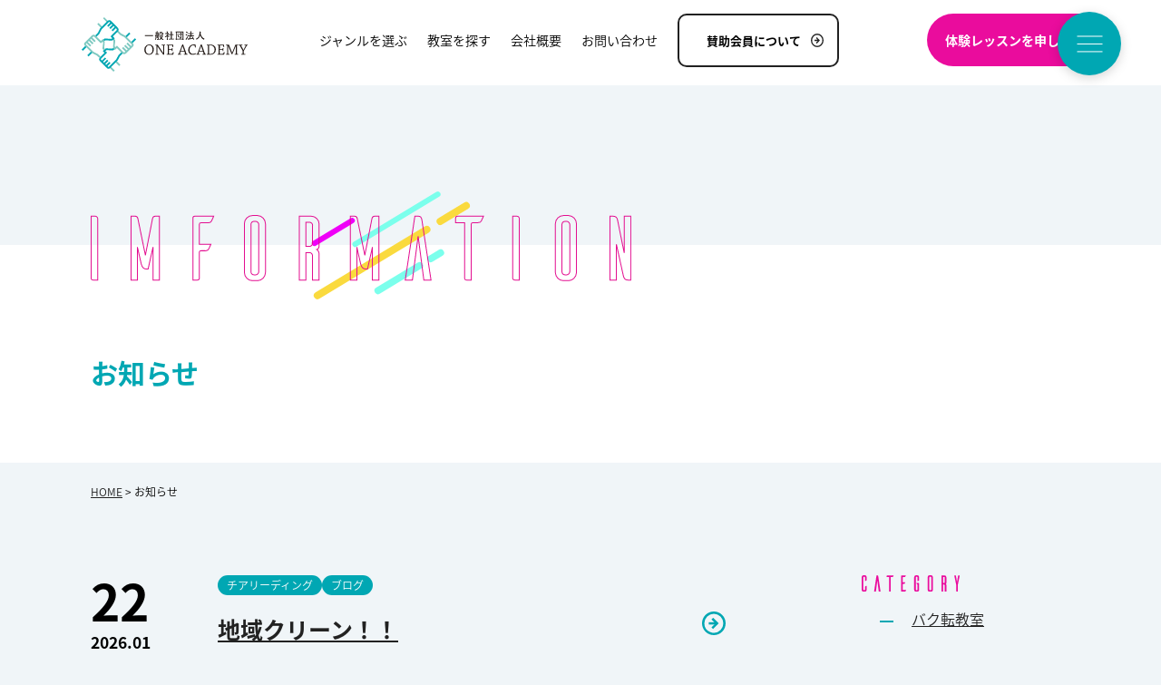

--- FILE ---
content_type: text/html; charset=UTF-8
request_url: https://www.oneacademy.jp/author/xq77jbcc5c/
body_size: 10102
content:
<!doctype html>
<html lang="ja">
<head>
<meta charset="UTF-8">
<!-- Google Tag Manager -->
<script>(function(w,d,s,l,i){w[l]=w[l]||[];w[l].push({'gtm.start':
new Date().getTime(),event:'gtm.js'});var f=d.getElementsByTagName(s)[0],
j=d.createElement(s),dl=l!='dataLayer'?'&l='+l:'';j.async=true;j.src=
'https://www.googletagmanager.com/gtm.js?id='+i+dl;f.parentNode.insertBefore(j,f);
})(window,document,'script','dataLayer','GTM-MW729QN');</script>
<!-- End Google Tag Manager -->
<title>ワンアカデミー  ｜子どもの夢に寄りそうスポーツ教室・ONEACADEMY</title>
<meta name="keywords" content=子ども,スポーツ教室"">
<meta name="description" content="一般社団法人ONEACADEMYは、大分県を拠点とした子どもたちの夢に寄り添うスポーツ教室です。ONEACADEMYや各教室からお知らせの詳細はこちらをご覧ください。">
<link rel="stylesheet" href="https://www.oneacademy.jp/assets/css/master.css">
<link rel="icon" type="image/vnd.microsoft.icon" href="https://www.oneacademy.jp/favicon.ico">
<script src="https://www.oneacademy.jp/assets/js/jquery-1.11.1.min.js"></script>
<script src="https://www.oneacademy.jp/assets/js/jquery.easing.js"></script>
<script src="https://www.oneacademy.jp/assets/js/jquery.smoothScroll.js"></script>
<script src="https://www.oneacademy.jp/assets/js/slick-1.6.0/slick.min.js"></script>
<link rel="stylesheet" href="https://www.oneacademy.jp/assets/js/slick-1.6.0/slick.css">
<link rel="stylesheet" href="https://www.oneacademy.jp/assets/js/slick-1.6.0/slick-theme.css">
<script src="https://www.oneacademy.jp/assets/js/common.js"></script>
<!--[if lt IE 9]>
<script src="/assets/js/html5shiv-printshiv.js"></script>
<![endif]-->




<meta name='robots' content='max-image-preview:large' />
<style id='wp-img-auto-sizes-contain-inline-css' type='text/css'>
img:is([sizes=auto i],[sizes^="auto," i]){contain-intrinsic-size:3000px 1500px}
/*# sourceURL=wp-img-auto-sizes-contain-inline-css */
</style>
<style id='wp-emoji-styles-inline-css' type='text/css'>

	img.wp-smiley, img.emoji {
		display: inline !important;
		border: none !important;
		box-shadow: none !important;
		height: 1em !important;
		width: 1em !important;
		margin: 0 0.07em !important;
		vertical-align: -0.1em !important;
		background: none !important;
		padding: 0 !important;
	}
/*# sourceURL=wp-emoji-styles-inline-css */
</style>
<style id='wp-block-library-inline-css' type='text/css'>
:root{--wp-block-synced-color:#7a00df;--wp-block-synced-color--rgb:122,0,223;--wp-bound-block-color:var(--wp-block-synced-color);--wp-editor-canvas-background:#ddd;--wp-admin-theme-color:#007cba;--wp-admin-theme-color--rgb:0,124,186;--wp-admin-theme-color-darker-10:#006ba1;--wp-admin-theme-color-darker-10--rgb:0,107,160.5;--wp-admin-theme-color-darker-20:#005a87;--wp-admin-theme-color-darker-20--rgb:0,90,135;--wp-admin-border-width-focus:2px}@media (min-resolution:192dpi){:root{--wp-admin-border-width-focus:1.5px}}.wp-element-button{cursor:pointer}:root .has-very-light-gray-background-color{background-color:#eee}:root .has-very-dark-gray-background-color{background-color:#313131}:root .has-very-light-gray-color{color:#eee}:root .has-very-dark-gray-color{color:#313131}:root .has-vivid-green-cyan-to-vivid-cyan-blue-gradient-background{background:linear-gradient(135deg,#00d084,#0693e3)}:root .has-purple-crush-gradient-background{background:linear-gradient(135deg,#34e2e4,#4721fb 50%,#ab1dfe)}:root .has-hazy-dawn-gradient-background{background:linear-gradient(135deg,#faaca8,#dad0ec)}:root .has-subdued-olive-gradient-background{background:linear-gradient(135deg,#fafae1,#67a671)}:root .has-atomic-cream-gradient-background{background:linear-gradient(135deg,#fdd79a,#004a59)}:root .has-nightshade-gradient-background{background:linear-gradient(135deg,#330968,#31cdcf)}:root .has-midnight-gradient-background{background:linear-gradient(135deg,#020381,#2874fc)}:root{--wp--preset--font-size--normal:16px;--wp--preset--font-size--huge:42px}.has-regular-font-size{font-size:1em}.has-larger-font-size{font-size:2.625em}.has-normal-font-size{font-size:var(--wp--preset--font-size--normal)}.has-huge-font-size{font-size:var(--wp--preset--font-size--huge)}.has-text-align-center{text-align:center}.has-text-align-left{text-align:left}.has-text-align-right{text-align:right}.has-fit-text{white-space:nowrap!important}#end-resizable-editor-section{display:none}.aligncenter{clear:both}.items-justified-left{justify-content:flex-start}.items-justified-center{justify-content:center}.items-justified-right{justify-content:flex-end}.items-justified-space-between{justify-content:space-between}.screen-reader-text{border:0;clip-path:inset(50%);height:1px;margin:-1px;overflow:hidden;padding:0;position:absolute;width:1px;word-wrap:normal!important}.screen-reader-text:focus{background-color:#ddd;clip-path:none;color:#444;display:block;font-size:1em;height:auto;left:5px;line-height:normal;padding:15px 23px 14px;text-decoration:none;top:5px;width:auto;z-index:100000}html :where(.has-border-color){border-style:solid}html :where([style*=border-top-color]){border-top-style:solid}html :where([style*=border-right-color]){border-right-style:solid}html :where([style*=border-bottom-color]){border-bottom-style:solid}html :where([style*=border-left-color]){border-left-style:solid}html :where([style*=border-width]){border-style:solid}html :where([style*=border-top-width]){border-top-style:solid}html :where([style*=border-right-width]){border-right-style:solid}html :where([style*=border-bottom-width]){border-bottom-style:solid}html :where([style*=border-left-width]){border-left-style:solid}html :where(img[class*=wp-image-]){height:auto;max-width:100%}:where(figure){margin:0 0 1em}html :where(.is-position-sticky){--wp-admin--admin-bar--position-offset:var(--wp-admin--admin-bar--height,0px)}@media screen and (max-width:600px){html :where(.is-position-sticky){--wp-admin--admin-bar--position-offset:0px}}

/*# sourceURL=wp-block-library-inline-css */
</style><style id='global-styles-inline-css' type='text/css'>
:root{--wp--preset--aspect-ratio--square: 1;--wp--preset--aspect-ratio--4-3: 4/3;--wp--preset--aspect-ratio--3-4: 3/4;--wp--preset--aspect-ratio--3-2: 3/2;--wp--preset--aspect-ratio--2-3: 2/3;--wp--preset--aspect-ratio--16-9: 16/9;--wp--preset--aspect-ratio--9-16: 9/16;--wp--preset--color--black: #000000;--wp--preset--color--cyan-bluish-gray: #abb8c3;--wp--preset--color--white: #ffffff;--wp--preset--color--pale-pink: #f78da7;--wp--preset--color--vivid-red: #cf2e2e;--wp--preset--color--luminous-vivid-orange: #ff6900;--wp--preset--color--luminous-vivid-amber: #fcb900;--wp--preset--color--light-green-cyan: #7bdcb5;--wp--preset--color--vivid-green-cyan: #00d084;--wp--preset--color--pale-cyan-blue: #8ed1fc;--wp--preset--color--vivid-cyan-blue: #0693e3;--wp--preset--color--vivid-purple: #9b51e0;--wp--preset--gradient--vivid-cyan-blue-to-vivid-purple: linear-gradient(135deg,rgb(6,147,227) 0%,rgb(155,81,224) 100%);--wp--preset--gradient--light-green-cyan-to-vivid-green-cyan: linear-gradient(135deg,rgb(122,220,180) 0%,rgb(0,208,130) 100%);--wp--preset--gradient--luminous-vivid-amber-to-luminous-vivid-orange: linear-gradient(135deg,rgb(252,185,0) 0%,rgb(255,105,0) 100%);--wp--preset--gradient--luminous-vivid-orange-to-vivid-red: linear-gradient(135deg,rgb(255,105,0) 0%,rgb(207,46,46) 100%);--wp--preset--gradient--very-light-gray-to-cyan-bluish-gray: linear-gradient(135deg,rgb(238,238,238) 0%,rgb(169,184,195) 100%);--wp--preset--gradient--cool-to-warm-spectrum: linear-gradient(135deg,rgb(74,234,220) 0%,rgb(151,120,209) 20%,rgb(207,42,186) 40%,rgb(238,44,130) 60%,rgb(251,105,98) 80%,rgb(254,248,76) 100%);--wp--preset--gradient--blush-light-purple: linear-gradient(135deg,rgb(255,206,236) 0%,rgb(152,150,240) 100%);--wp--preset--gradient--blush-bordeaux: linear-gradient(135deg,rgb(254,205,165) 0%,rgb(254,45,45) 50%,rgb(107,0,62) 100%);--wp--preset--gradient--luminous-dusk: linear-gradient(135deg,rgb(255,203,112) 0%,rgb(199,81,192) 50%,rgb(65,88,208) 100%);--wp--preset--gradient--pale-ocean: linear-gradient(135deg,rgb(255,245,203) 0%,rgb(182,227,212) 50%,rgb(51,167,181) 100%);--wp--preset--gradient--electric-grass: linear-gradient(135deg,rgb(202,248,128) 0%,rgb(113,206,126) 100%);--wp--preset--gradient--midnight: linear-gradient(135deg,rgb(2,3,129) 0%,rgb(40,116,252) 100%);--wp--preset--font-size--small: 13px;--wp--preset--font-size--medium: 20px;--wp--preset--font-size--large: 36px;--wp--preset--font-size--x-large: 42px;--wp--preset--spacing--20: 0.44rem;--wp--preset--spacing--30: 0.67rem;--wp--preset--spacing--40: 1rem;--wp--preset--spacing--50: 1.5rem;--wp--preset--spacing--60: 2.25rem;--wp--preset--spacing--70: 3.38rem;--wp--preset--spacing--80: 5.06rem;--wp--preset--shadow--natural: 6px 6px 9px rgba(0, 0, 0, 0.2);--wp--preset--shadow--deep: 12px 12px 50px rgba(0, 0, 0, 0.4);--wp--preset--shadow--sharp: 6px 6px 0px rgba(0, 0, 0, 0.2);--wp--preset--shadow--outlined: 6px 6px 0px -3px rgb(255, 255, 255), 6px 6px rgb(0, 0, 0);--wp--preset--shadow--crisp: 6px 6px 0px rgb(0, 0, 0);}:where(.is-layout-flex){gap: 0.5em;}:where(.is-layout-grid){gap: 0.5em;}body .is-layout-flex{display: flex;}.is-layout-flex{flex-wrap: wrap;align-items: center;}.is-layout-flex > :is(*, div){margin: 0;}body .is-layout-grid{display: grid;}.is-layout-grid > :is(*, div){margin: 0;}:where(.wp-block-columns.is-layout-flex){gap: 2em;}:where(.wp-block-columns.is-layout-grid){gap: 2em;}:where(.wp-block-post-template.is-layout-flex){gap: 1.25em;}:where(.wp-block-post-template.is-layout-grid){gap: 1.25em;}.has-black-color{color: var(--wp--preset--color--black) !important;}.has-cyan-bluish-gray-color{color: var(--wp--preset--color--cyan-bluish-gray) !important;}.has-white-color{color: var(--wp--preset--color--white) !important;}.has-pale-pink-color{color: var(--wp--preset--color--pale-pink) !important;}.has-vivid-red-color{color: var(--wp--preset--color--vivid-red) !important;}.has-luminous-vivid-orange-color{color: var(--wp--preset--color--luminous-vivid-orange) !important;}.has-luminous-vivid-amber-color{color: var(--wp--preset--color--luminous-vivid-amber) !important;}.has-light-green-cyan-color{color: var(--wp--preset--color--light-green-cyan) !important;}.has-vivid-green-cyan-color{color: var(--wp--preset--color--vivid-green-cyan) !important;}.has-pale-cyan-blue-color{color: var(--wp--preset--color--pale-cyan-blue) !important;}.has-vivid-cyan-blue-color{color: var(--wp--preset--color--vivid-cyan-blue) !important;}.has-vivid-purple-color{color: var(--wp--preset--color--vivid-purple) !important;}.has-black-background-color{background-color: var(--wp--preset--color--black) !important;}.has-cyan-bluish-gray-background-color{background-color: var(--wp--preset--color--cyan-bluish-gray) !important;}.has-white-background-color{background-color: var(--wp--preset--color--white) !important;}.has-pale-pink-background-color{background-color: var(--wp--preset--color--pale-pink) !important;}.has-vivid-red-background-color{background-color: var(--wp--preset--color--vivid-red) !important;}.has-luminous-vivid-orange-background-color{background-color: var(--wp--preset--color--luminous-vivid-orange) !important;}.has-luminous-vivid-amber-background-color{background-color: var(--wp--preset--color--luminous-vivid-amber) !important;}.has-light-green-cyan-background-color{background-color: var(--wp--preset--color--light-green-cyan) !important;}.has-vivid-green-cyan-background-color{background-color: var(--wp--preset--color--vivid-green-cyan) !important;}.has-pale-cyan-blue-background-color{background-color: var(--wp--preset--color--pale-cyan-blue) !important;}.has-vivid-cyan-blue-background-color{background-color: var(--wp--preset--color--vivid-cyan-blue) !important;}.has-vivid-purple-background-color{background-color: var(--wp--preset--color--vivid-purple) !important;}.has-black-border-color{border-color: var(--wp--preset--color--black) !important;}.has-cyan-bluish-gray-border-color{border-color: var(--wp--preset--color--cyan-bluish-gray) !important;}.has-white-border-color{border-color: var(--wp--preset--color--white) !important;}.has-pale-pink-border-color{border-color: var(--wp--preset--color--pale-pink) !important;}.has-vivid-red-border-color{border-color: var(--wp--preset--color--vivid-red) !important;}.has-luminous-vivid-orange-border-color{border-color: var(--wp--preset--color--luminous-vivid-orange) !important;}.has-luminous-vivid-amber-border-color{border-color: var(--wp--preset--color--luminous-vivid-amber) !important;}.has-light-green-cyan-border-color{border-color: var(--wp--preset--color--light-green-cyan) !important;}.has-vivid-green-cyan-border-color{border-color: var(--wp--preset--color--vivid-green-cyan) !important;}.has-pale-cyan-blue-border-color{border-color: var(--wp--preset--color--pale-cyan-blue) !important;}.has-vivid-cyan-blue-border-color{border-color: var(--wp--preset--color--vivid-cyan-blue) !important;}.has-vivid-purple-border-color{border-color: var(--wp--preset--color--vivid-purple) !important;}.has-vivid-cyan-blue-to-vivid-purple-gradient-background{background: var(--wp--preset--gradient--vivid-cyan-blue-to-vivid-purple) !important;}.has-light-green-cyan-to-vivid-green-cyan-gradient-background{background: var(--wp--preset--gradient--light-green-cyan-to-vivid-green-cyan) !important;}.has-luminous-vivid-amber-to-luminous-vivid-orange-gradient-background{background: var(--wp--preset--gradient--luminous-vivid-amber-to-luminous-vivid-orange) !important;}.has-luminous-vivid-orange-to-vivid-red-gradient-background{background: var(--wp--preset--gradient--luminous-vivid-orange-to-vivid-red) !important;}.has-very-light-gray-to-cyan-bluish-gray-gradient-background{background: var(--wp--preset--gradient--very-light-gray-to-cyan-bluish-gray) !important;}.has-cool-to-warm-spectrum-gradient-background{background: var(--wp--preset--gradient--cool-to-warm-spectrum) !important;}.has-blush-light-purple-gradient-background{background: var(--wp--preset--gradient--blush-light-purple) !important;}.has-blush-bordeaux-gradient-background{background: var(--wp--preset--gradient--blush-bordeaux) !important;}.has-luminous-dusk-gradient-background{background: var(--wp--preset--gradient--luminous-dusk) !important;}.has-pale-ocean-gradient-background{background: var(--wp--preset--gradient--pale-ocean) !important;}.has-electric-grass-gradient-background{background: var(--wp--preset--gradient--electric-grass) !important;}.has-midnight-gradient-background{background: var(--wp--preset--gradient--midnight) !important;}.has-small-font-size{font-size: var(--wp--preset--font-size--small) !important;}.has-medium-font-size{font-size: var(--wp--preset--font-size--medium) !important;}.has-large-font-size{font-size: var(--wp--preset--font-size--large) !important;}.has-x-large-font-size{font-size: var(--wp--preset--font-size--x-large) !important;}
/*# sourceURL=global-styles-inline-css */
</style>

<style id='classic-theme-styles-inline-css' type='text/css'>
/*! This file is auto-generated */
.wp-block-button__link{color:#fff;background-color:#32373c;border-radius:9999px;box-shadow:none;text-decoration:none;padding:calc(.667em + 2px) calc(1.333em + 2px);font-size:1.125em}.wp-block-file__button{background:#32373c;color:#fff;text-decoration:none}
/*# sourceURL=/wp-includes/css/classic-themes.min.css */
</style>
<link rel="https://api.w.org/" href="https://www.oneacademy.jp/wp-json/" /><link rel="alternate" title="JSON" type="application/json" href="https://www.oneacademy.jp/wp-json/wp/v2/users/1" /></head>

<body class="static-page">
<!-- Google Tag Manager (noscript) -->
<noscript><iframe src="https://www.googletagmanager.com/ns.html?id=GTM-MW729QN"
height="0" width="0" style="display:none;visibility:hidden"></iframe></noscript>
<!-- End Google Tag Manager (noscript) -->
<header class="header">

<div class="clearfix">

<h1 class="header-site-name">
<a href="https://www.oneacademy.jp/index.html"><img alt="一般社団法人 ONEACADEMY" src="https://www.oneacademy.jp/assets/img/common/header/log--sitename.svg"></a>
<!-- /.site-name--></h1>


<nav class="header-nav">
<ul>
<li class="header-nav-item--01 drop"><a href="https://www.oneacademy.jp/course/index.html"><span>ジャンルを選ぶ</span></a>
<ul class="header-nav-item-school header-nav-drop hide">
<li><a href="https://www.oneacademy.jp/course/cheer.html">チアリーディング</a></li>
<li><a href="https://www.oneacademy.jp/course/dance.html">ダンス</a></li>
<li><a href="https://www.oneacademy.jp/course/sarutobi.html">体操教室</a></li>
</ul>
</li>
<li class="header-nav-item--03 drop"><a href="https://www.oneacademy.jp/school/"><span>教室を探す</span></a>
<ul class="header-nav-item-school header-nav-drop hide">
<li><a href="https://www.oneacademy.jp/school/?area=%e4%ba%ac%e9%83%bd%e5%ba%9c&mode=search">京都府</a></li>
<li><a href="https://www.oneacademy.jp/school/?area=%e9%b9%bf%e5%85%90%e5%b3%b6&mode=search">鹿児島</a></li>
<li><a href="https://www.oneacademy.jp/school/?area=%e5%9f%bc%e7%8e%89%e7%9c%8c&mode=search">埼玉県</a></li>
<li><a href="https://www.oneacademy.jp/school/?area=%e5%a4%a7%e5%88%86%e7%9c%8c&mode=search">大分県</a></li>
<li><a href="https://www.oneacademy.jp/school/?area=%e7%a6%8f%e5%b2%a1%e7%9c%8c&mode=search">福岡県</a></li>
</ul>
</li>
<li class="header-nav-item--04"><a href="https://www.oneacademy.jp/company/index.html"><span>会社概要</span></a></li>
<li class="header-nav-item--05"><a href="https://www.oneacademy.jp/contact/index.html"><span>お問い合わせ</span></a></li>
<li class="header-nav-item--06"><a href="https://www.oneacademy.jp/supporting-member/index.html"><span>賛助会員について</span></a></li>
<li class="header-nav-item--07 drop"><a href="javascript:;"><span>体験レッスンを申し込む！</span></a>
<ul class="header-nav-item-lesson header-nav-drop hide">
<li><a href="https://www.oneacademy.jp/trial_type/01/">チアリーディング</a></li>
<li><a href="https://www.oneacademy.jp/trial_type/02/">ダンス</a></li>
<li><a href="https://www.oneacademy.jp/trial_type/04/">体操教室</a></li>
</ul>
</li>
</ul>
</nav>

<!-- /.header-main --></div>

<button class="global-open-btn"><img alt="メニューを開く" src="https://www.oneacademy.jp/assets/img/common/header/btn--open.svg"></button>

</header>

<nav class="global-nav">
<div class="global-container">
<div class="nav-header clearfix">
<h2 class="nav-header__title"><img alt="一般社団法人 ONEACADEMY" src="https://www.oneacademy.jp/assets/img/common/menu/log--sitename.svg"></h2>
<ul class="nav-header__sns">
<li><a href="https://www.facebook.com/One-Academy-101558911991075" target="_blank"><img alt="Facebook" src="https://www.oneacademy.jp/assets/img/common/menu/btn--fb.svg"></a></li>
<li><a href="https://www.instagram.com/oneacademy_official/?hl=ja" target="_blank"><img alt="Instagram" src="https://www.oneacademy.jp/assets/img/common/menu/btn--insta.svg"></a></li>
<li><a href="https://www.youtube.com/channel/UC0yzcBaAsj21WdYUgdFJU0A" target="_blank"><img alt="Youtube" src="https://www.oneacademy.jp/assets/img/common/menu/btn--youtube.svg"></a></li>
</ul>
<ul class="nav-header__etc">
<li><a href="https://www.oneacademy.jp/news/">お知らせ・イベント</a>　｜　</li>
<li><a href="https://www.oneacademy.jp/trial_lesson/">体験レッスン日程一覧</a></li>
</ul>
<!--<ul class="nav-header__list clearfix">
<li class="header-nav-item--07"><a href="https://www.oneacademy.jp/trial_lesson/"><span>体験レッスンを申し込む</span></a></li>
</ul>-->
<button class="global-close-btn"><img alt="メニューを閉じる" src="https://www.oneacademy.jp/assets/img/common/menu/btn--close.svg"></button>
</div>
<div class="global-content-wrap clearfix">

<div class="global-column">
<div class="global-item">
<a class="global-item__main" href="https://www.oneacademy.jp/course/index.html"><img alt="" src="https://www.oneacademy.jp/assets/img/common/menu/tit--01.svg"><span>コース紹介</span></a>
<ul class="global-item__sub">
<li><a href="https://www.oneacademy.jp/course/cheer.html">チアリーディング</a></li>
<li><a href="https://www.oneacademy.jp/course/dance.html">ダンス</a></li>
<li><a href="https://www.oneacademy.jp/course/sarutobi.html">体操教室</a></li>
<li>&nbsp;</li>
</ul>
<ul class="global-item__sub u-margin-bottom--large">
<li><a href="https://www.oneacademy.jp/course/backflip.html">バク転教室</a></li>
<li>&nbsp;</li>
</ul>
<a class="global-item__main" href="https://www.oneacademy.jp/school/"><img alt="" src="https://www.oneacademy.jp/assets/img/common/menu/tit--02.svg"><span>教室を探す</span></a>
<!-- /.global-item --></div>

<!-- /.global-column --></div>

<div class="global-column">
<a class="global-item__main" href="https://www.oneacademy.jp/company/index.html"><img alt="" src="https://www.oneacademy.jp/assets/img/common/menu/tit--03.svg"><span>会社概要</span></a>
<ul class="global-item__sub u-margin-bottom--large">
<li><a href="https://www.oneacademy.jp/company/business.html">事業紹介</a></li>
<li><a href="https://www.oneacademy.jp/company/effort.html">安全への取り組み</a></li>
<li><a href="https://www.oneacademy.jp/coach/">コーチ紹介</a></li>
<li><a href="https://www.oneacademy.jp/gallery/">ギャラリー</a></li>
<li><a href="https://www.oneacademy.jp/recruit/index.html">採用情報</a></li>
<li><a href="https://www.oneacademy.jp/fc/index.html">教室開講支援</a></li>
<li><a href="https://www.oneacademy.jp/supporting-member/index.html">賛助会員募集</a></li>
</ul>

<a class="global-item__main" href="https://www.oneacademy.jp/contact/index.html"><img alt="" src="https://www.oneacademy.jp/assets/img/common/menu/tit--04.svg"><span>お問い合わせ</span></a>
<ul class="global-item__sub u-margin-bottom--large">
<li><a href="https://www.oneacademy.jp/trial_lesson/">体験のお申し込み</a></li>
<li><a href="https://www.oneacademy.jp/contact/join.html">入会フォーム</a></li>
<li><a href="https://www.oneacademy.jp/faq/">よくある質問</a></li>
<li><a href="https://www.oneacademy.jp/contact/event.html">イベント参加依頼</a></li>
</ul>

<!-- /.global-column --></div>

<div class="global-column">

<a class="global-item__main" href="https://www.oneacademy.jp/method/"><img alt="" src="https://www.oneacademy.jp/assets/img/common/menu/tit--method.svg"><span>ONEACADEMY<br>だからできること</span></a>
<div class="global-contact">
<strong class="global-contact__title">お問い合わせ</strong>
<img class="aligncenter u-margin-bottom" alt="097-507-6476" src="https://www.oneacademy.jp/assets/img/common/menu/pic--tel.svg">
<a href="https://www.oneacademy.jp/trial_lesson/"><img alt="体験会のお申込みはこちら" src="https://www.oneacademy.jp/assets/img/common/menu/btn--contact.svg"></a>
<ul class="global-etc">
<li><a href="https://www.oneacademy.jp/news/">お知らせ</a>　｜　</li>
<li><a href="https://www.oneacademy.jp/contact/privacy.html">プライバシーポリシー</a></li>
</ul>
<!-- /.global-contact --></div>

<!-- /.global-column --></div>

<!-- /.global-contet-wrap --></div>
<!-- /.global-container --></div>
</nav>
<main role="main" class="dispbody">
<div class="catch">
<img alt="" class="catch__img" src="https://www.oneacademy.jp/assets/img/information/tit--catch.svg">
<h1 class="catch__text">お知らせ</h1>
<!-- /.catch--></div>

<div class="contents layout-container clearfix">
<p class="topic-path"> <a href="https://www.oneacademy.jp/index.html">HOME</a> &gt; お知らせ </p>
<div class="layout-main-column">



<ul class="info-list">
<li>
<div class="info-list-date">
<span class="info-list-date__d">22</span>
<span class="info-list-date__ym">2026.01</span>
<!-- /.info-list-date --></div>
<span class="info-list-label">チアリーディング</span><span class="info-list-label">ブログ</span><br>
<a href="https://www.oneacademy.jp/2026/1902/">地域クリーン！！</a>
</li>
<li>
<div class="info-list-date">
<span class="info-list-date__d">18</span>
<span class="info-list-date__ym">2025.12</span>
<!-- /.info-list-date --></div>
<span class="info-list-label">ブログ</span><br>
<a href="https://www.oneacademy.jp/2025/1898/">年末年始について</a>
</li>
<li>
<div class="info-list-date">
<span class="info-list-date__d">16</span>
<span class="info-list-date__ym">2025.12</span>
<!-- /.info-list-date --></div>
<span class="info-list-label">体操教室</span><br>
<a href="https://www.oneacademy.jp/2025/1890/">体操　バク転体験会</a>
</li>
<li>
<div class="info-list-date">
<span class="info-list-date__d">16</span>
<span class="info-list-date__ym">2025.12</span>
<!-- /.info-list-date --></div>
<span class="info-list-label">チアリーディング</span><br>
<a href="https://www.oneacademy.jp/2025/1883/">明治がおくる！第72回クリスマスこども大会</a>
</li>
<li>
<div class="info-list-date">
<span class="info-list-date__d">18</span>
<span class="info-list-date__ym">2025.11</span>
<!-- /.info-list-date --></div>
<span class="info-list-label">チアリーディング</span><br>
<a href="https://www.oneacademy.jp/2025/1859/">ワールドフェスタ２０２５</a>
</li>
<li>
<div class="info-list-date">
<span class="info-list-date__d">18</span>
<span class="info-list-date__ym">2025.11</span>
<!-- /.info-list-date --></div>
<span class="info-list-label">チアリーディング</span><span class="info-list-label">ブログ</span><br>
<a href="https://www.oneacademy.jp/2025/1851/">大在わくわくまつり</a>
</li>
<li>
<div class="info-list-date">
<span class="info-list-date__d">14</span>
<span class="info-list-date__ym">2025.10</span>
<!-- /.info-list-date --></div>
<span class="info-list-label">チアリーディング</span><br>
<a href="https://www.oneacademy.jp/2025/1821/">フンドーキン　起業祭</a>
</li>
<li>
<div class="info-list-date">
<span class="info-list-date__d">31</span>
<span class="info-list-date__ym">2025.08</span>
<!-- /.info-list-date --></div>
<span class="info-list-label">お知らせ</span><br>
<a href="https://www.oneacademy.jp/2025/1817/">休業お知らせ</a>
</li>
<li>
<div class="info-list-date">
<span class="info-list-date__d">08</span>
<span class="info-list-date__ym">2025.08</span>
<!-- /.info-list-date --></div>
<span class="info-list-label">ブログ</span><br>
<a href="https://www.oneacademy.jp/2025/1803/">&#x1f308; **体験会参加のお礼**&#x1f308;</a>
</li>
<li>
<div class="info-list-date">
<span class="info-list-date__d">25</span>
<span class="info-list-date__ym">2025.07</span>
<!-- /.info-list-date --></div>
<span class="info-list-label">ダンススクール</span><span class="info-list-label">チアリーディング</span><br>
<a href="https://www.oneacademy.jp/2025/1794/">みなみおおいた夏祭り</a>
</li>
</ul>

<div class="pagination"><span class="current">1</span><a href='https://www.oneacademy.jp/author/xq77jbcc5c/page/2/' class="inactive">2</a><a href='https://www.oneacademy.jp/author/xq77jbcc5c/page/3/' class="inactive">3</a><a href="https://www.oneacademy.jp/author/xq77jbcc5c/page/2/">Next &rsaquo;</a><a href='https://www.oneacademy.jp/author/xq77jbcc5c/page/13/'>Last &raquo;</a></div>

<!-- /.layout-main-column --></div>

<aside class="layout-sub-column">



<dl class="side-nav">
<dt class="side-nav__title"><img alt="CATEGORY" src="https://www.oneacademy.jp/assets/img/information/tit--category.svg"></dt>
<dd>
<ul class="side-nav__list">
	<li class="cat-item cat-item-30"><a href="https://www.oneacademy.jp/category/backflip/">バク転教室</a>
</li>
	<li class="cat-item cat-item-27"><a href="https://www.oneacademy.jp/category/s-c-s/">体操教室</a>
</li>
	<li class="cat-item cat-item-25"><a href="https://www.oneacademy.jp/category/dance_school/">ダンススクール</a>
</li>
	<li class="cat-item cat-item-24"><a href="https://www.oneacademy.jp/category/cheer-leading/">チアリーディング</a>
</li>
	<li class="cat-item cat-item-23"><a href="https://www.oneacademy.jp/category/news/">お知らせ</a>
</li>
	<li class="cat-item cat-item-1"><a href="https://www.oneacademy.jp/category/blog/">ブログ</a>
</li>
 
</ul>
</dd>
</dl>
<dl class="side-nav">
<dt class="side-nav__title"><img alt="ARCHIVE" src="https://www.oneacademy.jp/assets/img/information/tit--archive.svg"></dt>
<dd>
<ul class="side-nav__list">
	<li><a href='https://www.oneacademy.jp/date/2026/01/'>2026年1月</a></li>
	<li><a href='https://www.oneacademy.jp/date/2025/12/'>2025年12月</a></li>
	<li><a href='https://www.oneacademy.jp/date/2025/11/'>2025年11月</a></li>
	<li><a href='https://www.oneacademy.jp/date/2025/10/'>2025年10月</a></li>
	<li><a href='https://www.oneacademy.jp/date/2025/08/'>2025年8月</a></li>
	<li><a href='https://www.oneacademy.jp/date/2025/07/'>2025年7月</a></li>
	<li><a href='https://www.oneacademy.jp/date/2025/06/'>2025年6月</a></li>
	<li><a href='https://www.oneacademy.jp/date/2025/04/'>2025年4月</a></li>
	<li><a href='https://www.oneacademy.jp/date/2025/03/'>2025年3月</a></li>
	<li><a href='https://www.oneacademy.jp/date/2025/02/'>2025年2月</a></li>
	<li><a href='https://www.oneacademy.jp/date/2024/12/'>2024年12月</a></li>
	<li><a href='https://www.oneacademy.jp/date/2024/11/'>2024年11月</a></li>
	<li><a href='https://www.oneacademy.jp/date/2024/10/'>2024年10月</a></li>
	<li><a href='https://www.oneacademy.jp/date/2024/07/'>2024年7月</a></li>
	<li><a href='https://www.oneacademy.jp/date/2024/06/'>2024年6月</a></li>
	<li><a href='https://www.oneacademy.jp/date/2024/04/'>2024年4月</a></li>
	<li><a href='https://www.oneacademy.jp/date/2024/03/'>2024年3月</a></li>
	<li><a href='https://www.oneacademy.jp/date/2024/02/'>2024年2月</a></li>
	<li><a href='https://www.oneacademy.jp/date/2023/10/'>2023年10月</a></li>
	<li><a href='https://www.oneacademy.jp/date/2023/07/'>2023年7月</a></li>
	<li><a href='https://www.oneacademy.jp/date/2023/06/'>2023年6月</a></li>
	<li><a href='https://www.oneacademy.jp/date/2023/05/'>2023年5月</a></li>
	<li><a href='https://www.oneacademy.jp/date/2023/02/'>2023年2月</a></li>
	<li><a href='https://www.oneacademy.jp/date/2023/01/'>2023年1月</a></li>
	<li><a href='https://www.oneacademy.jp/date/2022/12/'>2022年12月</a></li>
	<li><a href='https://www.oneacademy.jp/date/2022/09/'>2022年9月</a></li>
	<li><a href='https://www.oneacademy.jp/date/2022/08/'>2022年8月</a></li>
	<li><a href='https://www.oneacademy.jp/date/2022/07/'>2022年7月</a></li>
	<li><a href='https://www.oneacademy.jp/date/2022/06/'>2022年6月</a></li>
	<li><a href='https://www.oneacademy.jp/date/2022/05/'>2022年5月</a></li>
	<li><a href='https://www.oneacademy.jp/date/2022/04/'>2022年4月</a></li>
	<li><a href='https://www.oneacademy.jp/date/2022/03/'>2022年3月</a></li>
	<li><a href='https://www.oneacademy.jp/date/2022/02/'>2022年2月</a></li>
	<li><a href='https://www.oneacademy.jp/date/2021/12/'>2021年12月</a></li>
	<li><a href='https://www.oneacademy.jp/date/2021/11/'>2021年11月</a></li>
	<li><a href='https://www.oneacademy.jp/date/2021/08/'>2021年8月</a></li>
	<li><a href='https://www.oneacademy.jp/date/2021/06/'>2021年6月</a></li>
	<li><a href='https://www.oneacademy.jp/date/2021/05/'>2021年5月</a></li>
	<li><a href='https://www.oneacademy.jp/date/2021/03/'>2021年3月</a></li>

</ul>
</dd>



<!-- /.layout-sub-column  --></aside>


<!-- /.contents --> </div>



</main>

<aside class="common-contact dispbody">
<div class="layout-container">
<div class="common-contact-contents clearfix">
<div class="common-contact-contents__left">
<h2 class="common-contact__title"><img alt="お問い合わせ" src="https://www.oneacademy.jp/assets/img/common/item/contact/tit--section.svg"></h2>
<img alt="" src="https://www.oneacademy.jp/assets/img/common/item/contact/pic--tel.svg">
<!-- /.common-contact-contents__left --></div>
<div class="common-contact-contents__right">
<div class="u-margin-bottom">
<a href="https://www.oneacademy.jp/trial_lesson/"><img alt="体験会のお申し込みはこちら" src="https://www.oneacademy.jp/assets/img/common/item/contact/btn--detail.svg"></a>
</div>
<p>
ONE ACADEMYでは体験会をご用意しています。各スクールの魅力を体験してみませんか？ぜひお気軽にお申し込みください！
</p>
<!-- /.common-contact-contents__right --></div>
<!-- /.common-contact-contents --></div>
<!--/.layout-container --></div>
<div class="common-contact-bg">
&nbsp;
</div>
</aside>

<aside class="outside-link  dispbody">
<ul class="outside-link__list">
<li><a href="https://www.avispa.co.jp/" target="_blank"><img alt="アビスパ福岡" src="https://www.oneacademy.jp/manager/wp-content/uploads/2022/06/スクリーンショット-2022-06-09-13.07.28.png"></a></li>
<li><a href="http://primaryschool-oita.com/" target="_blank"><img alt="プライマリースクール" src="https://www.oneacademy.jp/manager/wp-content/uploads/2021/10/プライマリースクールう.jpg"></a></li>
<li><a href="https://school.pacificenglish.jp/" target="_blank"><img alt="パシフィック・イングリッシュ" src="https://www.oneacademy.jp/manager/wp-content/uploads/2021/10/パシフィックイングリッシュ.jpg"></a></li>
<li><a href="http://www.smis-selecao.net/" target="_blank"><img alt="スマイス・セレソン" src="https://www.oneacademy.jp/manager/wp-content/uploads/2021/10/スマイルセレソン-400x206.jpg"></a></li>
<li><a href="http://nerimassc.gr.jp/sscoizum/index.htm" target="_blank"><img alt="SSC大泉" src="https://www.oneacademy.jp/manager/wp-content/uploads/2021/10/SSC大泉-400x207.jpg"></a></li>
</ul>
</aside>
<aside class="outside-link  dispbody">
<h2 class="outside-link__title">賛助会員</h2>
<ul class="supporter-link__list" dir="rtl">
<li><a href="http://egawa-c.com" target="_blank"><img alt="株式会社江河工務店" src="https://www.oneacademy.jp/manager/wp-content/uploads/2024/07/江河工務店ロゴ-400x66.jpg"></a></li>
<li><a href="https://www.mercedes-benz-oita.com/" target="_blank"><img alt="大分ヤナセ株式会社" src="https://www.oneacademy.jp/manager/wp-content/uploads/2024/06/スクリーンショット-2024-06-06-16.55.14-400x146.png"></a></li>
<li><a href="http://www.mitsukoshi-oita.co.jp/" target="_blank"><img alt="三越商事大分株式会社" src="https://www.oneacademy.jp/manager/wp-content/uploads/2024/06/IMG_8187-400x133.jpg"></a></li>
<li><a href="http://www.oitabuilder.co.jp" target="_blank"><img alt="株式会社大分ビルダー" src="https://www.oneacademy.jp/manager/wp-content/uploads/2024/05/スクリーンショット-2024-05-24-13.41.20-400x71.png"></a></li>
<li><img alt="角栄建設工業株式会社" src="https://www.oneacademy.jp/manager/wp-content/uploads/2024/05/スクリーンショット-2024-05-10-10.23.16-400x227.png"></li>
<li><img alt="有限会社 優大建設" src="https://www.oneacademy.jp/manager/wp-content/uploads/2024/05/優大建設ロゴのコピー-400x99.jpg"></li>
<li><a href="https://miharuco.jp" target="_blank"><img alt="MIHARUCO" src="https://www.oneacademy.jp/manager/wp-content/uploads/2024/05/スクリーンショット-2024-05-09-16.31.09-400x90.png"></a></li>
</ul>
</aside>
<footer class="footer">
<div class="layout-container clearfix">

<div class="footer-site-name">
<a href="https://www.oneacademy.jp/index.html"><img alt="一般社団法人ワンアカデミー" src="https://www.oneacademy.jp/assets/img/common/footer/log--sitename.svg"></a>
<span>一般社団法人ワンアカデミー</span>
<ul class="footer-sns">
<li><a href="https://www.facebook.com/One-Academy-101558911991075/" target="_blank"><img alt="フェイスブック" src="https://www.oneacademy.jp/assets/img/common/footer/btn--fb.svg"></a></li>
<li><a href="https://www.instagram.com/oneacademy_official/?hl=ja" target="_blank"><img alt="インスタグラム" src="https://www.oneacademy.jp/assets/img/common/footer/btn--insta.svg"></a></li>
<li><a href="https://www.youtube.com/channel/UC0yzcBaAsj21WdYUgdFJU0A" target="_blank"><img alt="Youtube" src="https://www.oneacademy.jp/assets/img/common/footer/btn--youtube.svg"></a></li>
</ul>
<!-- /.footer-site-name --></div>


<nav class="footer-nav">
<ul>
<li><a href="https://www.oneacademy.jp/index.html">TOP</a></li>
<li>
<ul>
<li><a href="https://www.oneacademy.jp/course/index.html">コースを選ぶ</a></li>
<li><a href="https://www.oneacademy.jp/course/index.html#01">スポーツスクール</a></li>
<li><a href="https://www.oneacademy.jp/course/index.html#02">フィットネス</a></li>
</ul>
</li>
<li><a href="https://www.oneacademy.jp/school/">教室を探す</a></li>
</ul>
<ul>
<li><a href="https://www.oneacademy.jp/method/">ONEACADEMY<br>だからできること</a></li>
<li><a href="https://www.oneacademy.jp/voice/index.html">お客様の声</a></li>
<li><a href="https://www.oneacademy.jp/company/index.html">会社紹介</a></li>
<li><a href="https://www.oneacademy.jp/gallery/">ギャラリー</a></li>
</ul>
<ul>
<li><a href="https://www.oneacademy.jp/contact/index.html">お問い合わせ</a></li>
<li><a href="https://www.oneacademy.jp/school/">スクール紹介</a></li>
<li><a href="https://www.oneacademy.jp/contact/privacy.html">プライバシーポリシー</a></li>
<li><a href="https://www.oneacademy.jp/sitemap/index.html">サイトマップ</a></li>
</ul>
<a class="footer-nav__support" href="https://www.oneacademy.jp/supporting-member/index.html"><img src="https://www.oneacademy.jp/assets/img/common/footer/bnr--support.svg" alt="賛助会員について"></a>
</nav>

<nav class="floating-nav">
<ul>
<li><a href="https://www.oneacademy.jp/fc/index.html"><img alt="教室開講支援" src="https://www.oneacademy.jp/assets/img/common/item/float-nav/btn--01.svg"></a></li>
<li><a href="https://www.oneacademy.jp/contact/coach.html"><img alt="コーチ派遣" src="https://www.oneacademy.jp/assets/img/common/item/float-nav/btn--02.svg"></a></li>
<li><a href="https://www.oneacademy.jp/contact/event.html"><img alt="イベント出演" src="https://www.oneacademy.jp/assets/img/common/item/float-nav/btn--03.svg"></a></li>
<li><a href="https://www.oneacademy.jp/recruit/index.html"><img alt="採用情報" src="https://www.oneacademy.jp/assets/img/common/item/float-nav/btn--04.svg"></a></li>
<li><a href="https://www.oneacademy.jp/supporting-member/index.html"><img alt="賛助会員のご案内" src="https://www.oneacademy.jp/assets/img/common/item/float-nav/btn--05.svg"></a></li>
</ul>
</nav>


<!-- /.layout-container --></div>
<small class="copy">&copy; 2021 ONE ACADEMY.</small>
</footer>

<script type="speculationrules">
{"prefetch":[{"source":"document","where":{"and":[{"href_matches":"/*"},{"not":{"href_matches":["/manager/wp-*.php","/manager/wp-admin/*","/manager/wp-content/uploads/*","/manager/wp-content/*","/manager/wp-content/plugins/*","/manager/wp-content/themes/oneacademy2023/*","/*\\?(.+)"]}},{"not":{"selector_matches":"a[rel~=\"nofollow\"]"}},{"not":{"selector_matches":".no-prefetch, .no-prefetch a"}}]},"eagerness":"conservative"}]}
</script>
<script id="wp-emoji-settings" type="application/json">
{"baseUrl":"https://s.w.org/images/core/emoji/17.0.2/72x72/","ext":".png","svgUrl":"https://s.w.org/images/core/emoji/17.0.2/svg/","svgExt":".svg","source":{"concatemoji":"https://www.oneacademy.jp/manager/wp-includes/js/wp-emoji-release.min.js?ver=6.9"}}
</script>
<script type="module">
/* <![CDATA[ */
/*! This file is auto-generated */
const a=JSON.parse(document.getElementById("wp-emoji-settings").textContent),o=(window._wpemojiSettings=a,"wpEmojiSettingsSupports"),s=["flag","emoji"];function i(e){try{var t={supportTests:e,timestamp:(new Date).valueOf()};sessionStorage.setItem(o,JSON.stringify(t))}catch(e){}}function c(e,t,n){e.clearRect(0,0,e.canvas.width,e.canvas.height),e.fillText(t,0,0);t=new Uint32Array(e.getImageData(0,0,e.canvas.width,e.canvas.height).data);e.clearRect(0,0,e.canvas.width,e.canvas.height),e.fillText(n,0,0);const a=new Uint32Array(e.getImageData(0,0,e.canvas.width,e.canvas.height).data);return t.every((e,t)=>e===a[t])}function p(e,t){e.clearRect(0,0,e.canvas.width,e.canvas.height),e.fillText(t,0,0);var n=e.getImageData(16,16,1,1);for(let e=0;e<n.data.length;e++)if(0!==n.data[e])return!1;return!0}function u(e,t,n,a){switch(t){case"flag":return n(e,"\ud83c\udff3\ufe0f\u200d\u26a7\ufe0f","\ud83c\udff3\ufe0f\u200b\u26a7\ufe0f")?!1:!n(e,"\ud83c\udde8\ud83c\uddf6","\ud83c\udde8\u200b\ud83c\uddf6")&&!n(e,"\ud83c\udff4\udb40\udc67\udb40\udc62\udb40\udc65\udb40\udc6e\udb40\udc67\udb40\udc7f","\ud83c\udff4\u200b\udb40\udc67\u200b\udb40\udc62\u200b\udb40\udc65\u200b\udb40\udc6e\u200b\udb40\udc67\u200b\udb40\udc7f");case"emoji":return!a(e,"\ud83e\u1fac8")}return!1}function f(e,t,n,a){let r;const o=(r="undefined"!=typeof WorkerGlobalScope&&self instanceof WorkerGlobalScope?new OffscreenCanvas(300,150):document.createElement("canvas")).getContext("2d",{willReadFrequently:!0}),s=(o.textBaseline="top",o.font="600 32px Arial",{});return e.forEach(e=>{s[e]=t(o,e,n,a)}),s}function r(e){var t=document.createElement("script");t.src=e,t.defer=!0,document.head.appendChild(t)}a.supports={everything:!0,everythingExceptFlag:!0},new Promise(t=>{let n=function(){try{var e=JSON.parse(sessionStorage.getItem(o));if("object"==typeof e&&"number"==typeof e.timestamp&&(new Date).valueOf()<e.timestamp+604800&&"object"==typeof e.supportTests)return e.supportTests}catch(e){}return null}();if(!n){if("undefined"!=typeof Worker&&"undefined"!=typeof OffscreenCanvas&&"undefined"!=typeof URL&&URL.createObjectURL&&"undefined"!=typeof Blob)try{var e="postMessage("+f.toString()+"("+[JSON.stringify(s),u.toString(),c.toString(),p.toString()].join(",")+"));",a=new Blob([e],{type:"text/javascript"});const r=new Worker(URL.createObjectURL(a),{name:"wpTestEmojiSupports"});return void(r.onmessage=e=>{i(n=e.data),r.terminate(),t(n)})}catch(e){}i(n=f(s,u,c,p))}t(n)}).then(e=>{for(const n in e)a.supports[n]=e[n],a.supports.everything=a.supports.everything&&a.supports[n],"flag"!==n&&(a.supports.everythingExceptFlag=a.supports.everythingExceptFlag&&a.supports[n]);var t;a.supports.everythingExceptFlag=a.supports.everythingExceptFlag&&!a.supports.flag,a.supports.everything||((t=a.source||{}).concatemoji?r(t.concatemoji):t.wpemoji&&t.twemoji&&(r(t.twemoji),r(t.wpemoji)))});
//# sourceURL=https://www.oneacademy.jp/manager/wp-includes/js/wp-emoji-loader.min.js
/* ]]> */
</script>
</body>
</html>


--- FILE ---
content_type: text/css
request_url: https://www.oneacademy.jp/assets/css/master.css
body_size: 15987
content:
@charset "UTF-8";
/*! normalize.css v3.0.2 | MIT License | git.io/normalize */html{font-family:sans-serif;-ms-text-size-adjust:100%;-webkit-text-size-adjust:100%}body{margin:0}article,aside,details,figcaption,figure,footer,header,hgroup,main,menu,nav,section,summary{display:block}audio,canvas,progress,video{display:inline-block;vertical-align:baseline}audio:not([controls]){display:none;height:0}[hidden],template{display:none}a{background-color:transparent}a:active,a:hover{outline:0}abbr[title]{border-bottom:1px dotted}b,strong{font-weight:bold}dfn{font-style:italic}h1{font-size:2em;margin:0.67em 0}mark{background:#ff0;color:#000}small{font-size:80%}sub,sup{font-size:75%;line-height:0;position:relative;vertical-align:baseline}sup{top:-0.5em}sub{bottom:-0.25em}img{border:0}svg:not(:root){overflow:hidden}figure{margin:1em 40px}hr{-webkit-box-sizing:content-box;box-sizing:content-box;height:0}pre{overflow:auto}code,kbd,pre,samp{font-family:monospace,monospace;font-size:1em}button,input,optgroup,select,textarea{color:inherit;font:inherit;margin:0}button{overflow:visible}button,select{text-transform:none}button,html input[type=button],input[type=reset],input[type=submit]{-webkit-appearance:button;cursor:pointer}button[disabled],html input[disabled]{cursor:default}button::-moz-focus-inner,input::-moz-focus-inner{border:0;padding:0}input{line-height:normal}input[type=checkbox],input[type=radio]{-webkit-box-sizing:border-box;box-sizing:border-box;padding:0}input[type=number]::-webkit-inner-spin-button,input[type=number]::-webkit-outer-spin-button{height:auto}input[type=search]{-webkit-appearance:textfield;-webkit-box-sizing:content-box;box-sizing:content-box}input[type=search]::-webkit-search-cancel-button,input[type=search]::-webkit-search-decoration{-webkit-appearance:none}fieldset{border:1px solid #c0c0c0;margin:0 2px;padding:0.35em 0.625em 0.75em}legend{border:0;padding:0}textarea{overflow:auto}optgroup{font-weight:bold}table{border-collapse:collapse;border-spacing:0}td,th{padding:0}blockquote,body,caption,code,dd,div,dl,dt,fieldset,form,h1,h2,h3,h4,h5,h6,iframe,legend,li,object,ol,p,pre,table,tbody,td,tfoot,th,thead,ul{margin:0;padding:0}body{background:#F0F5F8;text-align:center;line-height:2;word-break:break-all;-webkit-text-size-adjust:100%;-ms-scroll-chaining:none;overscroll-behavior:none;font-family:source-han-sans-japanese,sans-serif;font-weight:300;font-style:normal;font-size:16px;*font-size:100%;color:#000}.static-page{padding-top:270px}a{color:#222222}a:active,a:hover{text-decoration:none;color:#222222}a:hover img{-moz-opacity:0.7;opacity:0.7;filter:alpha(opacity=70);border:none}html>body a:hover img{display:inline-block\9;zoom:1\9}a:hover img,x:-moz-any-link{background:#fff}a:hover img,x:-moz-any-link,x:default{background:#fff}:first-child+html body,:first-child+html br{letter-spacing:0}img{vertical-align:bottom;max-width:100%}.business-list:after,.clearfix:after,.company-nav:after,.contact-reserve-list:after,.course-category:after,.course-coach-item:after,.course-gallery-list:after,.course-item:after,.gallery-list--photo:after,.gallery-list:after,.info-list li:after,.method-bg .method-bg-img:after,.method-content:after,.method-list:after,.school-list:after,.school-news-section:after,.school-site:after,.top-method-list:after,.top-news-main-list li:after,.top-news:after,.top-recommend li:after,.top-topics-list li:after,.voice-item-qa-content:after,.voice-nav:after{content:".";display:block;height:0;font-size:0;clear:both;visibility:hidden}.business-list,.clearfix,.company-nav,.contact-reserve-list,.course-category,.course-coach-item,.course-gallery-list,.course-item,.gallery-list,.gallery-list--photo,.info-list li,.method-bg .method-bg-img,.method-content,.method-list,.school-list,.school-news-section,.school-site,.top-method-list,.top-news,.top-news-main-list li,.top-recommend li,.top-topics-list li,.voice-item-qa-content,.voice-nav{display:inline-block}* html .business-list,* html .clearfix,* html .company-nav,* html .contact-reserve-list,* html .course-category,* html .course-coach-item,* html .course-gallery-list,* html .course-item,* html .gallery-list,* html .gallery-list--photo,* html .method-content,* html .method-list,* html .school-list,* html .school-news-section,* html .school-site,* html .top-method-list,* html .top-news,* html .voice-item-qa-content,* html .voice-nav,.info-list html li,.method-bg html .method-bg-img,.top-news-main-list html li,.top-recommend html li,.top-topics-list html li{height:1%}.business-list,.clearfix,.company-nav,.contact-reserve-list,.course-category,.course-coach-item,.course-gallery-list,.course-item,.gallery-list,.gallery-list--photo,.info-list li,.method-bg .method-bg-img,.method-content,.method-list,.school-list,.school-news-section,.school-site,.top-method-list,.top-news,.top-news-main-list li,.top-recommend li,.top-topics-list li,.voice-item-qa-content,.voice-nav{display:block}.layout-header{width:100%}.layout-footer{width:100%}.layout-footer-half{width:460px;float:left}.layout-container{width:1080px;margin-left:auto;margin-right:auto;text-align:left}.layout-container-small{width:825px;margin-left:auto;margin-right:auto;text-align:left}.layout-main-column{width:740px;float:left}.layout-sub-column{width:230px;float:right}.layout-section{margin-bottom:60px}.layout-half{width:49%}.layout-1-third{width:32%}.layout-2-third{width:66%}.layout-3-col{float:left;width:32%;margin-right:2%}.layout-3-col:nth-child(3n){margin-right:0}.layout-3-col:nth-child(3n+1){clear:both}.layout-4-col{float:left;width:24%;margin-right:1%}.layout-4-col:nth-child(4n){margin-right:0}.layout-4-col:nth-child(4n+1){clear:both}.header{background:#fff;padding:15px calc(50vw - 550px);width:100%;-webkit-box-sizing:border-box;box-sizing:border-box;position:absolute;top:0;left:0;text-align:left;z-index:1000}.header-site-name{width:183px;float:left}.global-open-btn{background:none;border:none;padding:0;-webkit-filter:drop-shadow(0px 3px 6px rgba(0,0,0,0.16));filter:drop-shadow(0px 3px 6px rgba(0,0,0,0.16));position:fixed;top:13px;right:44px;z-index:1000}.footer-bg{background:#F0F5F8;z-index:2;position:relative}footer{clear:both;display:block;position:relative;text-align:left}.footer-site-name{width:190px;margin-right:125px;float:left;text-align:center;font-size:88%}.footer-site-name img{display:block;margin:0 auto 13px}.footer-site-name span{display:block;margin-bottom:20px}.footer-sns{list-style:none}.footer-sns li{text-align:center;margin:0 12px;display:inline-block}.footer-nav{width:545px;float:left;display:-moz-flex;display:-ms-flex;display:-o-flex;display:-webkit-box;display:-ms-flexbox;display:flex;-webkit-box-pack:justify;-ms-flex-pack:justify;justify-content:space-between;position:relative}.footer-nav>ul{list-style:none;font-size:88%}.footer-nav>ul>li{background:url(../img/common/footer/bgi--nav.svg) left 12px no-repeat;padding-left:20px;margin-bottom:12px}.footer-nav>ul ul{list-style:none}.footer-nav>ul ul li{margin-bottom:12px}.footer-nav a{text-decoration:none;color:#000}.footer-nav .footer-nav__support{position:absolute;right:-200px;bottom:0}.footer-link{width:155px;float:right;list-style:none}.footer-link li{margin-top:20px}.footer-link li a{background:#FFF url(../img/common/footer/ico--outside.svg) right 20px center no-repeat;border:1px solid #212121;border-radius:3px;display:block;padding:10px 0;line-height:1;text-align:center;text-decoration:none;list-style:none;color:#000}.floating-nav{width:100%;position:fixed;left:0;top:20px;display:none;z-index:10}.floating-nav ul{width:100%;list-style:none;text-align:center}.floating-nav ul li{display:inline-block;margin:0 10px}.copy{display:block;background:#88D5CA;margin-top:30px;text-align:center;line-height:30px}.header-nav{width:920px;float:right;margin-right:-40px;font-family:source-han-sans-japanese,sans-serif;font-weight:500;font-style:normal}.header-nav ul{list-style:none;text-align:right}.header-nav li{display:inline-block;text-decoration:none;position:relative;margin-left:18px;font-size:88%}.header-nav a{display:inline-block;text-decoration:none;color:#000}.header-nav .header-nav-item--01{padding-bottom:20px;margin-bottom:-20px}.header-nav .header-nav-item--06{margin-right:75px}.header-nav .header-nav-item--06 a{background:url(../img/common/header/ico--support.svg) right 15px center no-repeat;padding:15px 40px 15px 30px;border-radius:10px;border:2px solid #212121;display:block;font-weight:bold;font-size:0.81rem}.header-nav .header-nav-item--07{padding-bottom:20px;margin-bottom:-20px}.header-nav .header-nav-item--07>a{background:#EA0C9D;padding:15px 20px;border-radius:30px;font-weight:bold;color:#fff}.global-nav{background:#fff;display:none;width:100%;height:100vh;padding-top:35px;padding-bottom:75px;-webkit-box-sizing:border-box;box-sizing:border-box;clear:both;text-align:left;position:fixed;top:0;overflow-y:scroll;z-index:1001}.global-nav .global-container{width:1280px;margin:0 auto}.global-nav a{text-decoration:none}.global-nav .global-column{width:390px;float:left;margin-right:55px}.global-nav .global-column:last-child{margin-right:0}.global-item__main{background:url(../img/common/menu/ico--arrow.svg) right center no-repeat;display:block;margin-bottom:20px;line-height:1.5;font-size:181%;color:#00A7B3}.global-item__main span{display:block;padding-top:10px}.global-item__sub{background:url(../img/common/menu/bgi--sub.svg) center center;background-size:cover;display:-moz-flex;display:-ms-flex;display:-o-flex;display:-webkit-box;display:-ms-flexbox;display:flex;-ms-flex-wrap:wrap;flex-wrap:wrap;border-radius:6px;margin-bottom:16px;list-style:none}.global-item__sub li{width:50%;-webkit-box-sizing:border-box;box-sizing:border-box;border-bottom:1px solid #fff;border-right:1px solid #fff}.global-item__sub li:nth-child(2n){border-right:0}.global-item__sub a{display:block;padding:15px 0 15px 21px;font-size:93%;color:#fff}.global-contact{text-align:center;border-top:1px solid #AAA;padding-top:40px}.global-contact .global-contact__title{display:block;margin-bottom:10px;font-size:113%}.global-etc{margin-top:40px;list-style:none;text-align:center;font-size:75%}.global-etc li{display:inline}.global-etc li a{color:#000}.nav-header{position:relative;margin-bottom:97px}.nav-header .nav-header__title{width:183px;float:left}.nav-header .nav-header__sns{list-style:none;position:absolute;right:507px;top:10px}.nav-header .nav-header__sns li{display:inline-block;margin-right:20px}.nav-header .nav-header__etc{list-style:none;position:absolute;right:107px;top:12px;font-weight:bold;font-size:100%;color:#EA0C9D}.nav-header .nav-header__etc li{display:inline-block}.nav-header .nav-header__etc a{color:#EA0C9D;text-decoration:underline}.nav-header .nav-header__list{list-style:none;position:absolute;right:102px;top:5px}.nav-header .nav-header__list li{float:left;margin-right:15px}.nav-header .nav-header__list li img{vertical-align:top}.nav-header .header-nav-item--06 a{background:#00A7B3;padding:10px 20px;border-radius:30px;display:inline-block;font-weight:bold;font-size:88%;color:#fff}.nav-header .header-nav-item--07 a{background:#EA0C9D;padding:10px 20px;display:inline-block;border-radius:30px;font-weight:bold;font-size:88%;color:#fff}.nav-header .global-close-btn{background:none;border:none;padding:0;position:absolute;top:-5px;right:0}.header-nav-item-school{background:#fff;width:136px;padding:20px 8px 5px;-webkit-box-sizing:border-box;box-sizing:border-box;-webkit-filter:drop-shadow(0px 6px 6px rgba(0,0,0,0.16));filter:drop-shadow(0px 6px 6px rgba(0,0,0,0.16));position:absolute;top:25px;left:calc(50% - 68px);list-style:none}.header-nav-item-school li{display:block;margin:0 0 5px}.header-nav-item-school li a{background:#00A7B3;display:block;border-radius:3px;padding:1px 0;font-size:0.75rem;text-align:center;color:#fff}.header-nav-item-lesson{background:#fff;width:136px;padding-top:10px;padding-left:8px;padding-right:8px;padding-bottom:0px;-webkit-box-sizing:border-box;box-sizing:border-box;-webkit-filter:drop-shadow(0px 6px 6px rgba(0,0,0,0.16));filter:drop-shadow(0px 6px 6px rgba(0,0,0,0.16));position:absolute;top:65px;left:40px;list-style:none}.header-nav-item-lesson li{display:block;margin:0 0 5px}.header-nav-item-lesson li a{background:#EA0C9D;display:block;border-radius:3px;padding:1px 0;font-size:0.75rem;text-align:center;color:#fff}.header-nav-drop{display:none}.drop:hover .header-nav-drop{display:block}.side-nav{margin-bottom:80px}.side-nav .side-nav__title img{vertical-align:top}.side-nav .side-nav__list{padding-left:20px;list-style:none}.side-nav .side-nav__list li{background:url(../img/common/item/ico--list-line.svg) left 18px no-repeat;padding-left:35px;margin-bottom:15px}.page-title{margin-bottom:100px;line-height:1.5;font-weight:bold;font-size:250%;color:#00A7B3}.course-merit .course-merit__title,.course-point .course-point__title,.fc-point .fc-point__title,.title-lv1{margin-bottom:60px;line-height:1.4;font-size:250%;color:#00A7B3}.title-lv2{font-size:188%;color:#00A7B3}.title-lv3{font-size:156%;color:#00A7B3}.title-other-01{font-size:150%;color:#EA0C9D}.title-other-02{padding:0px 10px;border-bottom:1px dashed #EA0C9D;margin-bottom:5px;color:#00A7B3}.course-trial-about .course-trial-about__table,.table-ptn--01{background:-webkit-gradient(linear,right top,left top,from(#00a7b3),color-stop(55.49%,#63c9d1),to(#72CED5));background:linear-gradient(to left,#00a7b3 0%,#63c9d1 55.49%,#72CED5 100%);width:100%;border-radius:10px;font-size:93%;color:#fff}.course-trial-about .course-trial-about__table td,.course-trial-about .course-trial-about__table th,.table-ptn--01 td,.table-ptn--01 th{padding:10px 20px;border:1px solid #fff;font-weight:normal}.table-ptn--02 th{background:#CCE4AE;border:1px solid #ABA073;padding:5px 10px;color:#39330C}.table-ptn--02 td{background:#fff;border:1px solid #ABA073;padding:5px 10px}.table-ptn--03 th{border-bottom:1px dashed #ABA073;padding:10px;font-weight:bold}.table-ptn--03 td{border-bottom:1px dashed #ABA073;padding:10px}.btn{display:inline-block;padding:8px 18px;border-radius:3px;behavior:url(PIE.htc);-webkit-box-shadow:0px 5px 3px -3px rgba(0,0,0,0.6);box-shadow:0px 5px 3px -3px rgba(0,0,0,0.6)}.btn--full{display:block;padding:12px 0;border-radius:3px;text-align:center;behavior:url(PIE.htc)}.btn--main{background:#00A7B3;color:#fff;text-decoration:none}.btn-pink{background:url(../img/common/item/ico--btn.svg) right 20px center no-repeat;background-color:#EA0C9D;display:inline-block;width:310px;padding:10px 0;border-radius:30px;text-decoration:none;text-align:center;font-weight:bold;font-size:113%;color:#fff}.btn-green,.top-company .top-company-list li a{background:url(../img/common/item/ico--btn.svg) right 20px center no-repeat;background-color:#00A7B3;display:inline-block;width:310px;padding:10px 0;border-radius:30px;text-decoration:none;text-align:center;font-weight:bold;font-size:113%;color:#fff}.btn-white{background:url(../img/common/item/ico--btn-green.svg) right 20px center no-repeat;background-color:#fff;display:inline-block;width:310px;padding:10px 0;border-radius:30px;text-decoration:none;text-align:center;font-weight:bold;font-size:113%;color:#00A7B3}.sp .btn-pink{padding:15px 10px 15px 0;max-width:310px;width:100%}.sp .btn-green,.sp .top-company .top-company-list li a,.top-company .top-company-list li .sp a{padding:15px 0;max-width:310px;width:100%}.sp .btn-white{padding:15px 0;max-width:310px;width:100%}.list-arrow{list-style:none}.list-arrow li{background:url(../img/common/mark/ico--arrow-01.png) 2px 7px no-repeat;padding-left:17px}.list-circle{list-style:none}.list-circle li{background:url(../img/common/mark/ico--circle-01.png) 4px 7px no-repeat;padding-left:17px}.list-border{list-style:none}.list-border li{padding-left:5px;border-bottom:1px dashed #ABA073}.list-numbering{list-style:decimal;padding-left:25px}.list-numbering li{display:list-item;margin-bottom:10px}.list-numbering li .list-numbering{list-style:lower-roman inside}.list-numbering li .list-numbering li{text-indent:-1.2em}.list-nomal{padding-left:20px}.list-nomal li{margin-bottom:5px}.list-style-none{list-style:none}.box-sub--01,.individual-fee{background:#fff;border-top:10px solid #EA0C9D;border-radius:10px;padding:40px 40px;margin-bottom:40px;text-align:center;-webkit-box-shadow:0px 3px 6px rgba(0,0,0,0.16);box-shadow:0px 3px 6px rgba(0,0,0,0.16)}.box-sub--01 .box-sub--01__title,.individual-fee .box-sub--01__title{margin-bottom:40px;text-align:center;font-size:150%}.sp .box-sub--01,.sp .individual-fee{padding:20px 15px}.box-sub--02{background:#F0F5F8;border-radius:10px;padding:40px}.sp .box-sub--02{padding:20px 15px}.box-sub--03,.guidance-comparing__comment,.guidance-comparing__outro{background:#fff;border-radius:10px;padding:20px}.article img{max-width:100%;height:auto!important}.info-list{list-style:none}.info-list li{background:url(../img/common/item/ico--btn-green.svg) right 40px top 95px no-repeat;padding:55px 80px 50px 0;border-bottom:1px solid #00A7B3;line-height:1}.info-list li:first-child{background:url(../img/common/item/ico--btn-green.svg) right 40px top 40px no-repeat;padding-top:0}.info-list li a{line-height:1.8}.info-list .info-list-date{width:140px;float:left}.info-list .info-list-date .info-list-date__d{display:block;padding-bottom:10px;font-size:344%;font-weight:bold}.info-list .info-list-date .info-list-date__ym{display:block;font-size:109%;font-weight:bold}.info-list .info-list-label{background:#00A7B3;display:inline-block;padding:5px 10px;margin-bottom:15px;border-radius:15px;font-size:75%;color:#fff}.info-list a{font-size:156%;font-weight:bold}.pagination{position:relative;padding:20px 0;clear:both;text-align:center;line-height:40px;font-size:12px}.pagination a,.pagination span{background-color:#fff;display:inline-block;width:40px;margin:2px 5px 2px 0;text-align:center;text-decoration:none;border-radius:20px;font-size:125%;color:#00A7B3}.pagination a{border:1px solid #00A7B3}.pagination a:hover{background-color:#00A7B3;border:1px solid #00A7B3;color:#fff}.pagination .current{background-color:#00A7B3;border:1px solid #00A7B3;color:#fff}.article-nav-method{background:#88D5CA;padding:55px 0;margin-bottom:160px}.article-nav-method .article-nav-method-list{width:1080px;margin:0 auto;list-style:none;display:-moz-flex;display:-ms-flex;display:-o-flex;display:-webkit-box;display:-ms-flexbox;display:flex;-webkit-box-pack:justify;-ms-flex-pack:justify;justify-content:space-between;font-weight:bold}.article-nav-method .article-nav-method-list li{width:33%}.article-nav-method .article-nav-method-list li:first-child{text-align:left}.article-nav-method .article-nav-method-list li:first-child a{background:url(../img/method/ico--prev.svg) left top no-repeat;display:inline-block;padding-left:47px}.article-nav-method .article-nav-method-list li:nth-child(3){text-align:right}.article-nav-method .article-nav-method-list li:nth-child(3) a{background:url(../img/method/ico--next.svg) right top no-repeat;display:inline-block;padding-right:47px}.catch{background:#fff;text-align:left;padding-top:110px;padding-bottom:70px;padding-left:calc(50vw - 540px);padding-right:calc(50vw - 540px);margin-bottom:20px;position:relative}.catch.catch--method{margin-bottom:180px}.catch .catch__text{font-weight:bold;font-size:188%;color:#00A7B3}.catch .catch__img{margin-left:-540px;position:absolute;left:50%;top:-60px}.topic-path{width:1080px;margin:0 auto 80px;text-align:left;font-size:75%}.outside-link{background:#fff;margin-bottom:15px}.outside-link:last-of-type{margin-bottom:80px}.outside-link .outside-link__title{margin-bottom:25px;font-size:1.5rem}.outside-link li{margin:0 20px}.outside-link li img{height:80px}.outside-link .slick-prev{background:url(../img/common/footer/bnr/btn--prev.svg) left top no-repeat;width:39px;height:39px;z-index:2;left:50%;margin-left:-540px}.outside-link .slick-prev:before{content:none}.outside-link .slick-next{background:url(../img/common/footer/bnr/btn--next.svg) left top no-repeat;width:39px;height:39px;z-index:2;left:50%;margin-left:540px}.outside-link .slick-next:before{content:none}.outside-link__list{display:none}.supporter-link__list{padding:30px 0 50px}.supporter-link__list[dir=rtl] .slick-prev{background:url(../img/common/footer/bnr/btn--prev.svg) left top no-repeat;width:39px;height:39px;z-index:2;left:50%;margin-left:-540px;right:auto}.supporter-link__list[dir=rtl] .slick-prev:before{content:none}.supporter-link__list[dir=rtl] .slick-next{background:url(../img/common/footer/bnr/btn--next.svg) left top no-repeat;width:39px;height:39px;z-index:2;left:50%;margin-left:540px}.supporter-link__list[dir=rtl] .slick-next:before{content:none}.common-contact-contents{background:url(../img/common/item/contact/bgi--section.svg) left top no-repeat;padding:90px 80px 0 57px;width:930px;height:372px;margin-bottom:-190px;-webkit-box-sizing:border-box;box-sizing:border-box;position:relative;z-index:2}.common-contact{font-weight:bold;color:#fff}.common-contact .common-contact__title{margin-bottom:33px}.common-contact .common-contact-contents__left{width:342px;float:left}.common-contact .common-contact-contents__right{width:375px;float:right}.common-contact-bg{background:url(../img/common/item/contact/bgi--01.jpg) center center no-repeat;background-size:cover;height:300px}.page-bottom-contents{width:1080px;margin:100px auto 0;padding-bottom:100px;text-align:left}.contact .common-contact{display:none}.contact .outside-link{display:none}.top-main{background:#F0F5F8;position:relative;padding-top:0px}.top-main .top-main__img{width:900px;position:absolute;top:52px;left:50%;margin-left:-520px;z-index:1003;-webkit-transition-duration:1.4s;transition-duration:1.4s}.top-main .top-main__lede{width:516px;position:absolute;top:144px;left:50%;margin-left:-258px;z-index:2;opacity:0;-webkit-transition-duration:1.4s;transition-duration:1.4s}.top-main .top-main__scroll{position:absolute;bottom:80px;left:50%;margin-left:-25px;z-index:2;opacity:0;-webkit-transition-duration:1.4s;transition-duration:1.4s}.top-main .top-main-bg{background:#F0F5F8;width:100%;height:100vh;position:fixed;z-index:1002}.top-main.is-show .top-main__img{width:725px;position:absolute;top:162px;left:50%;margin-left:-416px;z-index:1}.top-main.is-show .top-main__lede{opacity:1}.top-main.is-show .top-main__scroll{opacity:1}.top-news-main-list{background:#fff;width:40%;padding:23px 0 23px 32px;position:absolute;bottom:40px;right:0;-webkit-box-sizing:border-box;box-sizing:border-box;list-style:none;text-align:left;border-radius:50px 0 0 50px;font-size:93%}.top-news-main-list li{padding-bottom:10px;border-bottom:1px solid #D3D3D3;margin-bottom:10px}.top-news-main-list li:last-child{padding-bottom:0;border-bottom:none}.top-news-main-list span{display:block;margin-right:20px;float:left;font-size:93%;color:#707070}.top-news-main-list a{display:block;overflow:hidden;text-decoration:none;font-weight:bold;color:#EA0C9D}.top-recommend{width:100%;list-style:none;margin-bottom:40px}.top-recommend li{background:#fff;width:520px;padding:24px;border-radius:6px;margin:0 20px;-webkit-box-sizing:border-box;box-sizing:border-box}.top-recommend .top-recommend-content{overflow:hidden;text-align:left}.top-recommend .top-recommend__pic{width:171px;margin-right:25px;float:left}.top-recommend .top-recommend__title{display:block;line-height:1.36;font-size:1.56rem;font-weight:bold;color:#00A7B3}.top-recommend .top-recommend__date{display:block;font-size:0.88rem}.top-recommend .top-recommend__label{background:#00A7B3;padding:0 10px;margin-right:10px;margin-bottom:10px;border-radius:10px;display:inline-block;font-size:0.75rem;color:#fff}.top-recommend .top-recommend__btn{background:#EA0C9D;width:146px;padding:7px 0;border-radius:30px;margin:0 auto;display:block;text-decoration:none;text-align:center;font-weight:bold;font-size:0.75rem;color:#fff}.top-recommend .slick-arrow{width:50px;height:50px}.top-recommend .slick-arrow:before{content:none}.top-recommend .slick-next{background:url(../img/index/recommend/ico--next.svg) center center no-repeat;right:calc(50% - 320px)}.top-recommend .slick-prev{background:url(../img/index/recommend/ico--prev.svg) center center no-repeat;left:calc(50% - 320px);z-index:2}.top-trial{background:#fff;padding:85px 0 80px;border-top:5px solid #EA0C9D;border-bottom:5px solid #EA0C9D;margin-bottom:136px}.top-trial.common-trial{background:none;padding:0}.top-trial .top-trial__title{margin-bottom:40px;text-align:center;font-size:156%;color:#00A7B3}.top-trial-nav{list-style:none;font-size:1px}.top-trial-nav li{width:265px;display:inline-block;margin:0 2px;font-size:16px}.top-trial-nav li a{background:#EA0C9D;display:block;padding:10px;border-radius:6px;text-align:center;text-decoration:none;font-size:131%;color:#fff}.top-movie{width:560px;margin:0 auto 80px}.top-topics{margin-bottom:120px}.top-topics .top-topics__title{margin-bottom:50px}.top-topics-tab{background:url(../img/index/topics/bgi--tab.svg) center bottom no-repeat;padding-top:17px;list-style:none}.top-topics-tab li{display:inline-block;margin:0 10px}.top-topics-tab li a{background:#fff;width:160px;padding:10px 0;display:block;border-radius:10px 10px 0 0;text-decoration:none;font-weight:bold;font-size:1.13rem}.top-topics-tab li a.active,.top-topics-tab li a:hover{background:#EA0C9D;color:#fff}.top-topics-list-wrap{display:none}.top-topics-list-wrap#tab01{display:block}.top-topics-list{display:none;background:#fff;width:1080px;padding:50px 65px;margin:0 auto 40px;-webkit-box-sizing:border-box;box-sizing:border-box;border-radius:10px;border:4px solid #EA0C9D;display:-moz-flex;display:-ms-flex;display:-o-flex;display:-webkit-box;display:-ms-flexbox;display:flex;-webkit-box-pack:justify;-ms-flex-pack:justify;justify-content:space-between;-ms-flex-wrap:wrap;flex-wrap:wrap;text-align:left}.top-topics-list li{width:450px;float:left;padding-bottom:30px;margin-bottom:30px;border-bottom:1px solid #D3D3D3}.top-topics-list li:nth-child(n+3){margin-bottom:0;padding-bottom:0;border-bottom:none}.top-topics-list .top-topics-list__pic{width:130px;margin-right:20px;float:left}.top-topics-list .top-topics-list__date{display:inline-block;margin-right:10px}.top-topics-list .top-topics-list__category{background:#00A7B3;display:inline-block;padding:0 10px;border-radius:10px;font-size:0.75rem;color:#fff}.top-topics-list a{display:block;font-weight:bold}.top-topics-list__nolist{background:#fff;width:1080px;padding:50px 65px;margin:0 auto 40px;-webkit-box-sizing:border-box;box-sizing:border-box;border-radius:10px;border:4px solid #EA0C9D}.top-trial-list{list-style:none;width:1080px;margin:0 auto 40px;display:-moz-flex;display:-ms-flex;display:-o-flex;display:-webkit-box;display:-ms-flexbox;display:flex;-ms-flex-wrap:wrap;flex-wrap:wrap;-webkit-box-pack:center;-ms-flex-pack:center;justify-content:center}.top-trial-list li{background:#00A7B3;width:320px;padding:20px 20px;border-radius:10px;-webkit-box-sizing:border-box;box-sizing:border-box;margin-left:20px;margin-right:20px;margin-bottom:40px;text-align:center;line-height:1.5}.top-trial-list li:hover{background:#88D5CA}.top-trial-list li:last-child(3n){margin-right:0}.top-trial-list li a{text-decoration:none}.top-trial-list .top-trial__school{margin-bottom:10px;display:block;font-weight:bold;font-size:125%;color:#fff}.top-trial-list .top-trial__date{margin-bottom:5px;font-weight:bold;font-size:113%;color:#fff}.top-trial-list .top-trial__date span{font-size:83%}.top-trial-list .top-trial__course{background:#FADA3E;padding:10px 20px;margin:0 5px 5px 0;display:block;border-radius:60px;font-size:93%;font-weight:bold;color:#222222}.top-trial-list .top-trial__label{background:#FFFFFF;padding:5px 10px;margin:0 5px 5px 0;display:inline-block;border-radius:60px;font-weight:bold;font-size:75%;color:#00A7B3}.top-concept{background:url(../img/index/concept/bgi--section.svg) center 414px no-repeat;background-size:100% auto;margin-bottom:115px;position:relative}.top-concept .top-concept-contact{width:540px;color:#00A7B3}.top-concept .top-concept__title{margin-bottom:40px;letter-spacing:1.8px;font-size:113%}.top-concept .top-concept__lede{margin-bottom:60px;line-height:1.4;font-size:250%}.top-concept .top-concept__text{font-weight:bold;font-size:125%}.top-concept .top-concept__pic-01{position:absolute;top:50px;left:50%;margin-left:90px;opacity:0;-webkit-transition-duration:0.4s;transition-duration:0.4s}.top-concept .top-concept__pic-01.is-show{top:20px;opacity:1}.top-concept .top-concept__pic-02{display:block;margin-bottom:20px;margin-top:40px;opacity:0;-webkit-transition-duration:0.4s;transition-duration:0.4s}.top-concept .top-concept__pic-02.is-show{margin-top:0;opacity:1}.top-about{background:#fff;border-top:10px solid #EA0C9D;border-radius:10px;padding:40px 0 40px;margin-bottom:40px;text-align:center;-webkit-box-shadow:0px 3px 6px rgba(0,0,0,0.16);box-shadow:0px 3px 6px rgba(0,0,0,0.16)}.top-about .top-about__title{margin-bottom:20px;font-size:189%}.top-about-content{background:#F0F5F8 url(../img/index/concept/bgi--content.svg) center center no-repeat;width:825px;padding:40px 60px 30px;-webkit-box-sizing:border-box;box-sizing:border-box;margin:0 auto;display:-moz-flex;display:-ms-flex;display:-o-flex;display:-webkit-box;display:-ms-flexbox;display:flex;-webkit-box-pack:justify;-ms-flex-pack:justify;justify-content:space-between}.top-about-item{width:240px;line-height:1.5;font-size:93%}.top-about-item .top-about-item__name{display:block;margin:10px 0 15px;font-size:147%}.top-course{background:url(../img/common/item/bgi/bgi--stripe.png);padding:100px 0 180px}.top-course .top-course__title{margin-bottom:40px;letter-spacing:1.8px;font-size:113%;color:#00A7B3}.top-course .top-course__lede{font-size:156%;color:#00A7B3}.top-course .top-course__link{margin-bottom:170px}.top-course-category{margin-bottom:60px;list-style:none}.top-course-category li{width:180px;display:inline-block;margin:0 5px}.top-course-category li a{background:#A7A7A7;display:block;border-radius:6px;padding:5px 0;text-align:center;font-size:113%;font-weight:bold;text-decoration:none;color:#fff}.top-course-category li a:hover{background:#EA0C9D}.top-course-list{list-style:none;margin-bottom:60px}.top-course-list li{background:#fff;width:480px;padding:55px 26px 26px;margin:0 30px 20px;border-top:14px #EA0C9D solid;-webkit-box-sizing:border-box;box-sizing:border-box;border-radius:10px 14px;-webkit-box-shadow:0px 3px 6px rgba(0,0,0,0.16);box-shadow:0px 3px 6px rgba(0,0,0,0.16);text-align:left}.top-course-list li a{text-decoration:none}.top-course-list li .top-course-list__en{display:block;margin:0 auto 5px}.top-course-list li .top-course-list__title{display:block;font-size:200%;text-align:center;margin-bottom:20px}.top-course-list li .top-course-list__pic{display:block;margin:0 auto 10px}.top-course-list .slick-prev{background:url(../img/index/course/btn--prev.svg) left top no-repeat;width:76px;height:76px;right:auto;left:50%;margin-left:-341px;z-index:2}.top-course-list .slick-prev:before{content:none}.top-course-list .slick-next{background:url(../img/index/course/btn--next.svg) left top no-repeat;width:76px;height:76px;right:auto;left:50%;margin-left:266px}.top-course-list .slick-next:before{content:none}.top-course-sublist{width:1080px;margin:0 auto;list-style:none;text-align:center}.top-course-sublist li{display:inline-block;margin:0 10px}.top-area{background:#88D5CA;height:500px;padding-top:40px;margin-bottom:240px;-webkit-box-sizing:border-box;box-sizing:border-box;position:relative;color:#fff}.top-area .top-area__title{font-size:113%}.top-area .top-area-content{width:360px;position:absolute;top:156px;left:calc(50% + 114px)}.top-area .top-area__text{margin-bottom:50px;line-height:2.3;font-weight:bold;font-size:113%}.top-area .top-area__map{position:absolute;top:-43px;left:50%;margin-left:-555px}.top-area .top-area__pic01{position:absolute;top:160px;left:50%;margin-left:-227px}.top-area .top-area__pic02{position:absolute;top:380px;left:50%;margin-left:-438px}.top-area.top-area-fade .top-area__pic01{opacity:0;-webkit-transition-duration:0.4s;transition-duration:0.4s}.top-area.top-area-fade .top-area__pic01.is-show{top:120px;opacity:1}.top-area.top-area-fade .top-area__pic02{opacity:0;-webkit-transition-duration:0.4s;transition-duration:0.4s}.top-area.top-area-fade .top-area__pic02.is-show{top:350px;opacity:1}.top-company{background:url(../img/index/company/bgi--01.jpg) calc(50% - 190px) 55px no-repeat;height:530px;margin-bottom:200px}@media only screen and (-webkit-min-device-pixel-ratio:2){.top-company{background:url(../img/index/company/bgi--01-2x.jpg) calc(50% - 190px) 55px no-repeat;background-size:985px auto}}.top-company .layout-container{position:relative}.top-company .top-company-list{margin-top:418px;list-style:none}.top-company .top-company-list li{display:inline-block;margin-right:40px}.top-company .top-company__pic01{position:absolute;right:0;top:20px;opacity:0;-webkit-transition-duration:0.4s;transition-duration:0.4s}.top-company .top-company__pic01.is-show{top:-20px;opacity:1}.top-method{background:url(../img/common/item/bgi/bgi--pattern.svg) center bottom no-repeat;background-size:100% auto;min-height:1250px;margin-bottom:90px;position:relative}.top-method .top-method__title{background:url(../img/index/method/tit--seciton.svg) left top no-repeat;padding:30px 0 30px 390px;margin-bottom:90px;font-size:156%;color:#00A7B3}.top-method .top-method-link{position:relative;z-index:1}.top-method .top-method__pic01{position:absolute;bottom:0;left:50%;margin-left:-100px;z-index:0}.top-method-list{list-style:none;margin-bottom:60px;position:relative;z-index:1}.top-method-list li{background:#fff;width:340px;padding:20px 22px 40px;-webkit-box-sizing:border-box;box-sizing:border-box;border-radius:6px;-webkit-box-shadow:0px 0px 10px rgba(0,0,0,0.16);box-shadow:0px 0px 10px rgba(0,0,0,0.16);float:left;margin-right:30px}.top-method-list li:nth-child(3){margin-right:0}.top-method-list li img{display:block;border-radius:6px;margin-bottom:10px}.top-method-list li .top-method-list__date{display:block}.top-method-list li .top-method-list__label{background:#00A7B3;padding:5px 15px;margin:0 10px 10px 0;border-radius:13px;font-size:75%;color:#fff}.top-method-list li .top-method-list__title{text-decoration:none;font-size:113%;font-weight:bold;color:#000}.top-method-list li a{display:block;text-decoration:none}.top-news{background:#FFF;padding:55px 60px 55px 80px;margin-bottom:120px;border-radius:6px}.top-news .top-news-header{width:332px;padding-top:10px;float:left}.top-news .top-news__title{margin-bottom:17px;font-size:156%;color:#00A7B3}.top-news .top-news__en{margin-bottom:40px}.top-news .top-news__btn{background:url(../img/index/news/ico--arrow-white.svg) right 20px center no-repeat;background-color:#00A7B3;display:inline-block;width:164px;padding:10px 0;border-radius:30px;text-decoration:none;text-align:center;font-weight:bold;font-size:81%;color:#fff}.top-news-list{width:605px;float:left;list-style:none}.top-news-list li{padding-bottom:10px;border-bottom:1px solid #00A7B3;margin-bottom:10px}.top-news-list li .top-news-list__hash{margin-right:10px;display:inline-block;font-size:75%;color:#00A7B3}.top-news-list li .top-news-list__date{font-size:88%;font-weight:bold;color:#00A7B3}.top-news-list li .top-news-list__title{background:url(../img/index/news/ico--arrow.svg) right top no-repeat;padding-right:60px;color:#000}.page-bottom-bnr{margin-bottom:120px;list-style:none;display:-moz-flex;display:-ms-flex;display:-o-flex;display:-webkit-box;display:-ms-flexbox;display:flex;-webkit-box-pack:justify;-ms-flex-pack:justify;justify-content:space-between}.loading{background:#F0F5F8;width:100%;height:100vh;position:fixed;top:0;left:0;z-index:1010}.loading .loading__logo{position:fixed;top:50%;left:50%;margin-left:-282px;margin-top:-138px}.course-category{width:800px;margin:0 auto 140px}.course-category li{width:375px;float:left;list-style:none}.course-category li:nth-child(2){float:right}.course-category li a{background:#fff;padding:10px 0;display:block;border:2px solid #00A7B3;border-radius:10px;text-align:center;text-decoration:none;font-size:125%;color:#00A7B3}.course-category li a .active,.course-category li a:hover{background:#00A7B3;color:#fff}.course-section{position:relative}.course-section .course-section__title{margin-bottom:20px;font-size:113%;color:#00A7B3}.course-section .course-section__fitness-lede{position:absolute;top:60px;left:400px;font-size:156%;color:#00A7B3}.course-item{position:relative;margin-bottom:140px}.course-item .course-item__title{margin-bottom:10px;font-size:200%}.course-item .course-item__label{background:#EA0C9D;display:inline-block;padding:0 10px;margin-right:5px;margin-bottom:10px;border-radius:10px;font-size:75%;color:#fff}.course-item .course-item__bgi{position:absolute;bottom:-40px;right:-40px}.course-item-contents{width:380px;padding-top:67px}.course-item-01 .course-item__pic{float:right}.course-item-02 .course-item__pic{float:left}.course-item-02 .course-item-contents{float:right}.course-insta{display:-webkit-box;display:-ms-flexbox;display:flex;-webkit-box-pack:justify;-ms-flex-pack:justify;justify-content:space-between;margin-bottom:120px}.course-insta .course-insta__bnr{display:block;width:500px}.course-insta .course-insta__list{width:500px;display:-webkit-box;display:-ms-flexbox;display:flex;-webkit-box-pack:justify;-ms-flex-pack:justify;justify-content:space-between}.course-insta .course-insta__list ul{width:45%;list-style:none}.course-insta .course-insta__list ul li{margin-bottom:20px}.course-insta .course-insta__list ul li a{font-weight:bold;color:#00A7B3}.course-main{text-align:center;margin-bottom:80px}.course-main .course-main__sub{display:block;margin:0 auto 20px}.course-main .course-main__lede{margin-bottom:60px;line-height:1.4;font-size:250%;color:#00A7B3}.course-main .course-main__pic{background:url(../img/course/cheer/main/bgi--main.png) center top no-repeat;background-size:100% auto;max-width:1200px;padding:55px 0;margin:0 auto;display:block}.course-main .course-main__pic img{max-width:746px;margin:0 auto 40px;display:block}.course-main .course-main__text{font-weight:bold;font-size:125%;color:#00A7B3}.course-main__label{background:#EA0C9D;padding:3px 5px 3px 10px;margin-right:5px;border:1px solid #000;letter-spacing:5px;line-height:1.2;display:inline-block;text-align:center;color:#fff}.course-about{margin-left:calc((100% - 100vw) / 2);margin-right:calc((101.5% - 100vw) / 2);padding:80px 0;margin-bottom:120px;text-align:center;line-height:2.2;font-size:113%;font-weight:bold;color:#00A7B3}.course-about .course-about__title{margin-bottom:20px;font-size:167%}.course-point{position:relative;z-index:2}.course-point .course-point__sub{display:block;margin:0 auto 10px}.course-point .course-point__title{text-align:center}.course-point .course-point__list{margin-bottom:90px;list-style:none;display:-moz-flex;display:-ms-flex;display:-o-flex;display:-webkit-box;display:-ms-flexbox;display:flex;-webkit-box-pack:justify;-ms-flex-pack:justify;justify-content:space-between}.course-point .course-point__list li{width:314px}.course-point .course-point__photo{list-style:none;display:-moz-flex;display:-ms-flex;display:-o-flex;display:-webkit-box;display:-ms-flexbox;display:flex;-webkit-box-pack:justify;-ms-flex-pack:justify;justify-content:space-between;-ms-flex-wrap:wrap;flex-wrap:wrap}.course-point .course-point__photo li{width:345px;margin-bottom:10px}.bg-cheer{background:url(../img/course/cheer/bgi--01.svg) center top no-repeat;padding-top:310px;margin-top:-164px}.course-merit{background:#fff;padding:50px 0;margin-bottom:180px;border-radius:10px 10px 14px 14px;-webkit-box-shadow:0px 3px 6px rgba(0,0,0,0.16);box-shadow:0px 3px 6px rgba(0,0,0,0.16)}.course-merit .course-point__sub{display:block;margin:0 auto 10px}.course-merit .course-merit__title{text-align:center}.course-merit .course-merit__list{width:600px;margin:0 auto;list-style:none;text-align:center}.course-merit .course-merit__list li{background:#EA0C9D;padding:5px 0;margin-bottom:15px;font-size:150%;font-weight:bold;color:#fff}.course-style{background:#fff;padding:70px 42px 40px;margin-bottom:50px;border-top:10px solid #EA0C9D;border-radius:10px 10px 14px 14px;-webkit-box-shadow:0px 3px 6px rgba(0,0,0,0.16);box-shadow:0px 3px 6px rgba(0,0,0,0.16);position:relative;text-align:center}.course-style .course-style__balloon{display:block;margin:-120px auto 40px}.course-style .course-style__sub{display:block;margin:0 auto 10px}.course-style .course-style__title{margin-bottom:75px;font-size:188%}.course-style-content{background:#F0F5F8;padding:40px;border-radius:10px;text-align:left}.course-style-item{background:#F0F5F8;width:470px;-webkit-box-sizing:border-box;box-sizing:border-box;padding:0 30px 30px;border-radius:10px;text-align:left;position:relative}.course-style-item .course-style-item__title{width:100%;margin-top:-40px;margin-bottom:20px}.course-style-lesson{height:270px;margin-bottom:20px}.course-style-lesson .course-style-lesson__title{margin-bottom:10px;font-size:156%}.course-style-result{background:#FFFFFF;padding:20px 20px 30px 20px;border-radius:10px}.course-style-result .course-style-result__title{margin-bottom:10px;line-height:1.5;font-size:125%}.course-style-wrap{display:-moz-flex;display:-ms-flex;display:-o-flex;display:-webkit-box;display:-ms-flexbox;display:flex;-webkit-box-pack:justify;-ms-flex-pack:justify;justify-content:space-between}.cheer-reserve{background:url(../img/course/cheer/style/btn--reserve.png) left top no-repeat;width:960px;padding-top:104px;margin:0 auto 105px}@media only screen and (-webkit-min-device-pixel-ratio:2){.cheer-reserve{background:url(../img/course/cheer/style/btn--reserve-2x.png) left top no-repeat;background-size:100% auto}}.cheer-reserve a{display:block;height:128px;text-indent:-999px;overflow:hidden}.course-coach{width:870px;margin:0 auto 160px;text-align:left}.course-coach .course-coach__title{margin-bottom:60px;position:relative;font-size:100%}.course-coach .course-coach__title span{position:absolute;top:30px;left:350px;font-size:156%;color:#00A7B3}.course-coach-item{margin-bottom:60px}.course-coach-item .course-coach-item__pic{width:235px;float:left}.course-coach-item .course-coach-item-content{width:535px;float:right}.course-coach-item .course-coach-item__name{margin-bottom:20px;line-height:1.8;font-size:163%;color:#00A7B3}.course-coach-item .course-coach-item__history{width:100%;font-weight:bold;font-size:113%}.course-coach-item .course-coach-item__history th{width:110px}.course-coach-item .course-coach-item__history td,.course-coach-item .course-coach-item__history th{padding:5px 0}.course-gallery .course-gallery__title{position:relative;margin-bottom:70px;font-size:100%}.course-gallery .course-gallery__title span{position:absolute;top:30px;left:400px;font-size:156%;color:#00A7B3}.course-gallery-list{margin-bottom:40px;list-style:none}.course-gallery-list li{background:#fff;width:340px;padding:22px;margin-bottom:25px;margin-right:30px;float:left;-webkit-box-sizing:border-box;box-sizing:border-box;-webkit-box-shadow:0px 0px 10px rgba(0,0,0,0.16);box-shadow:0px 0px 10px rgba(0,0,0,0.16)}.course-gallery-list li:nth-child(3n){margin-right:0}.course-gallery-list li:nth-child(3n+1){clear:both}.course-trial{margin-bottom:120px}.course-trial .course-trial__title{margin-bottom:40px;text-align:center;font-size:156%;color:#00A7B3}.course-trial-about{background:#fff;padding:70px 42px 40px;margin-bottom:50px;border-top:10px solid #EA0C9D;border-radius:10px 10px 14px 14px;-webkit-box-shadow:0px 3px 6px rgba(0,0,0,0.16);box-shadow:0px 3px 6px rgba(0,0,0,0.16)}.course-trial-about .course-trial-about__title{display:block;margin-bottom:20px;text-align:center;font-size:188%}.dance-girls{background:#fff url(../img/course/dance/style/pic--girls.png) 800px 37px no-repeat;background-size:217px auto}.effort-section{background:#fff;border-radius:10px 10px 14px 14px;-webkit-box-shadow:0px 3px 6px rgba(0,0,0,0.16);box-shadow:0px 3px 6px rgba(0,0,0,0.16);padding:40px;margin-bottom:100px}.course-about-title{margin-bottom:20px;text-align:left;font-size:1.56rem}.course-about-title span{font-size:1.25rem}.course-about-dl{background:#fff;padding:20px;border-radius:10px;text-align:left;font-size:125%}.course-about-dl .course-about-dl__em{display:inline-block;line-height:1;font-size:1.63rem;font-weight:bold;color:#EA0C9D}.course-about-note{margin-bottom:10px;font-size:0.93rem}.bf-privete-price{list-style:none}.bf-privete-price span{width:325px;display:inline-block}.baseball-coach{padding-top:40px}.baseball-coach .baseball-coach__title{margin-bottom:40px;font-size:156%;text-align:center}.baseball-coach .baseball-coach__title span{display:block;font-size:80%;color:#EA0C9D}.baseball-coach .baseball-coach__pic{width:240px;display:block;margin:0 auto 40px}.sarutobi-merit .sarutobi-merit__pic{width:807px;display:block;margin:0 auto 80px}.sarutobi-merit-point{background:#fff;border-radius:10px 10px 14px 14px;-webkit-box-shadow:0px 3px 6px rgba(0,0,0,0.16);box-shadow:0px 3px 6px rgba(0,0,0,0.16);padding:45px 40px;margin-bottom:80px;-webkit-box-sizing:border-box;box-sizing:border-box}.sarutobi-merit-point dt{margin-bottom:10px;font-weight:bold;font-size:156%;color:#00A7B3}.sarutobi-merit-point dd{margin-bottom:40px}.sarutobi-merit-point dd:last-child{margin-bottom:0}.contact-lede{margin-bottom:40px;text-align:center;font-weight:bold;font-size:113%;color:#00A7B3}.contact-reserve{background:#fff;border-radius:10px;padding:40px 60px 80px;margin-bottom:230px}.contact-reserve .contact-reserve__entry{background:url(../img/common/item/ico--btn.svg) right 20px center no-repeat;background-color:#EA0C9D;display:inline-block;width:360px;padding:15px 0 15px 25px;border-radius:10px;text-decoration:none;text-align:left;font-weight:bold;font-size:125%;color:#fff}.contact-reserve-btn{background:url(../img/contact/index/btn--reserve.png) left top no-repeat;padding-top:100px;margin-bottom:60px}@media only screen and (-webkit-min-device-pixel-ratio:2){.contact-reserve-btn{background:url(../img/contact/index/btn--reserve-2x.png) left top no-repeat;background-size:100% auto}}.contact-reserve-btn a{display:block;height:130px;overflow:hidden;text-indent:-999px}.contact-reserve-list{margin-bottom:60px;list-style:none;text-align:center}.contact-reserve-list li{display:block;width:240px;margin:0 120px 60px 0;float:left;line-height:1.8;font-size:88%}.contact-reserve-list li:nth-child(3n){margin-right:0}.contact-reserve-list p{margin:20px 0 20px}.contact-reserve-list .contact-reserve-list__detail{background:#00A7B3 url(../img/contact/index/ico--arrow.svg) right 15px center no-repeat;display:inline-block;width:184px;padding:10px 0;border-radius:20px;text-decoration:none;font-weight:bold;font-size:93%;color:#fff}.contact-nav{margin-bottom:80px;display:-moz-flex;display:-ms-flex;display:-o-flex;display:-webkit-box;display:-ms-flexbox;display:flex;-webkit-box-pack:justify;-ms-flex-pack:justify;justify-content:space-between;list-style:none}.contact-nav li{width:210px}.contact-nav li a{background:#A7A7A7;display:block;padding:20px 0;border-radius:6px;text-align:center;text-decoration:none;font-weight:bold;font-size:113%;color:#fff}.contact-nav li a.active,.contact-nav li a:hover{background:#00A7B3}.contact-tel{background:#FFF;padding:60px 0;margin-bottom:100px;border-radius:6px;text-align:center}.contact-tel .contact-tel__lede{margin-bottom:20px;font-weight:bold;font-size:113%;color:#00A7B3}.contact-tel .contact-tel__sub{display:block;margin-top:10px;font-size:88%;font-weight:bold;color:#00A7B3}.reserve-nav{margin-bottom:80px;display:-moz-flex;display:-ms-flex;display:-o-flex;display:-webkit-box;display:-ms-flexbox;display:flex;-webkit-box-pack:justify;-ms-flex-pack:justify;justify-content:space-between;list-style:none}.reserve-nav li{width:255px}.reserve-nav li a{background:#fff;display:block;padding:10px 0;border:2px solid #EA0C9D;border-radius:6px;text-align:center;text-decoration:none;font-weight:bold;font-size:113%;color:#EA0C9D}.reserve-nav li a.active,.reserve-nav li a:hover{background:#EA0C9D;color:#fff}.event-result{background:#fff;padding:40px;margin-bottom:107px;border-radius:10px 10px 14px 14px;-webkit-box-shadow:0px 3px 6px rgba(0,0,0,0.16);box-shadow:0px 3px 6px rgba(0,0,0,0.16)}.event-result-list{width:574px;margin:0 auto 40px}.event-result-list li{background:#EA0C9D;margin-bottom:20px;text-align:center;font-weight:bold;font-size:150%;color:#fff}.event-result-photo{list-style:none;display:-moz-flex;display:-ms-flex;display:-o-flex;display:-webkit-box;display:-ms-flexbox;display:flex;-webkit-box-pack:justify;-ms-flex-pack:justify;justify-content:space-between}.school-area{background-color:#fff;padding:60px;margin-bottom:100px;border-radius:10px 10px 14px 14px;-webkit-box-shadow:0px 3px 6px rgba(0,0,0,0.16);box-shadow:0px 3px 6px rgba(0,0,0,0.16);text-align:center}.school-area .school-area__title{margin-bottom:40px;font-size:189%;color:#00A7B3}.school-area-map{background:#fff url(../img/school/top/pic--map.png) right 20px top 10px no-repeat;background-size:340px auto}.school-area-map .gallery-search-btn{border-radius:40px}.school-area-map__pref{background:url(../img/gallery/ico--drop.svg) right 15px center no-repeat;width:280px;margin:0 auto 60px;padding:10px;-webkit-box-sizing:border-box;box-sizing:border-box;border:1px solid #EA0C9D;color:#000;-webkit-appearance:none;-moz-appearance:none;appearance:none}.school-area-map__dl{text-align:left;margin-bottom:40px}.school-area-map__dl dt{margin-bottom:20px;font-weight:bold;font-size:131%;color:#00A7B3}.school-attention{background:#fff;border:2px solid #EA0C9D;border-radius:6px;padding:5px;margin-bottom:80px;text-align:center;font-weight:bold;color:#EA0C9D}.school-tax-list{list-style:none}.school-tax-list li{display:inline-block}.school-tax-list li a{background:#00A7B3;width:210px;padding:20px 0;margin:0 2px;display:inline-block;border-radius:6px;text-decoration:none;font-weight:bold;font-size:113%;color:#fff}.school-area-dl{margin-bottom:60px}.school-area-dl:last-child{margin-bottom:0}.school-area-dl dt{margin-bottom:20px;font-size:156%}.school-list .school-item:nth-child(odd){float:left;clear:both}.school-list .school-item:nth-child(2n){float:right}.school-item{background:#fff;width:480px;padding:50px 24px 24px;margin-bottom:100px;-webkit-box-sizing:border-box;box-sizing:border-box;border-radius:10px 10px 14px 14px;border-top:10px solid #EA0C9D;-webkit-box-shadow:0px 3px 6px rgba(0,0,0,0.16);box-shadow:0px 3px 6px rgba(0,0,0,0.16)}.school-item .school-item__pref{display:block;text-align:center;font-size:125%;color:#EA0C9D}.school-item .school-item__title{margin-bottom:20px;text-align:center;font-size:200%}.school-item .school-item__course{background:#00A7B3;padding:5px 20px;border-radius:20px;display:inline-block;font-weight:bold;font-size:93%;color:#fff}.school-item .school-item__pic{display:block;margin:0 auto 20px}.school-item .school-item__label{margin-bottom:10px}.school-item a{text-decoration:none}.school-address{background:url(../img/school/detail/ico--address.svg) left center no-repeat;padding-left:25px}.school-tel{background:url(../img/school/detail/ico--tel.svg) left center no-repeat;padding-left:25px}.school-detail-label{margin-bottom:60px;text-align:center;list-style:none}.school-detail-label li{background:#EA0C9D;padding:5px 20px;margin:0 10px;display:inline-block;border-radius:20px;font-weight:bold;color:#fff}.school-detail-intro{margin-bottom:80px;text-align:center;font-weight:bold;font-size:113%;color:#00A7B3}.school-detail-pic{display:block;margin:0 auto 80px}.school-site{margin-bottom:80px}.school-site .school-site__map{width:570px;margin-right:100px;float:left}.school-site .school-site__map iframe{width:570px;height:345px}.school-site .school-site__address{padding-top:30px;overflow:hidden}.school-site .school-site__title{margin-bottom:20px;font-size:189%}.school-detail-fee{background:#fff;padding:50px;margin-bottom:130px;-webkit-box-sizing:border-box;box-sizing:border-box;border-radius:10px 10px 14px 14px;border-top:10px solid #EA0C9D;-webkit-box-shadow:0px 3px 6px rgba(0,0,0,0.16);box-shadow:0px 3px 6px rgba(0,0,0,0.16)}.school-detail-fee .school-detail-fee__title{margin-bottom:30px;text-align:center;font-size:189%}.school-detail-fee .school-detail-fee__em{display:block;text-align:center;font-size:125%;font-weight:bold;color:#EA0C9D}.school-detail-fee .school-detail-fee__text{text-align:center;font-weight:bold;font-size:113%;color:#00A7B3}.school-detail-result{margin-bottom:140px}.school-detail-result .school-detail-result__title{margin-bottom:60px;position:relative;font-size:100%}.school-detail-result .school-detail-result__title span{position:absolute;top:30px;left:400px;font-size:156%;color:#00A7B3}.school-detail-schedule{margin-bottom:160px}.school-detail-schedule .school-detail-schedule__title{margin-bottom:60px;position:relative;font-size:100%}.school-detail-schedule .school-detail-schedule__title span{position:absolute;top:30px;left:400px;font-size:156%;color:#00A7B3}.school-detail-schedule .school-detail-schedule__calender{width:830px;margin:0 auto;text-align:center}.school-news{width:1080px;padding-left:60px;padding-right:60px;margin-bottom:80px;-webkit-box-sizing:border-box;box-sizing:border-box;margin-top:130px}.school-news .school-news__title{background:url(../img/school/detail/bgi--news-title.svg) left top no-repeat;width:330px;height:118px;padding-top:35px;margin:-120px auto 35px;-webkit-box-sizing:border-box;box-sizing:border-box;line-height:1;text-align:center;font-size:181%;color:#EA0C9D}.school-news-section{width:960px;padding-bottom:40px;margin-bottom:40px;border-bottom:1px solid #00A7B3}.school-news-section:last-of-type{padding-bottom:0;margin-bottom:0;border-bottom:none}.school-news-section .school-news-section__date{line-height:1.5;font-weight:bold;font-size:113%}.school-news-section .school-news-section__title{margin-bottom:40px;line-height:1.5;font-size:188%}.school-news-section .school-news-section__pic{width:450px;margin-right:45px;float:left}.school-news-section .school-news-section__text{overflow:hidden;text-align:left}.school-insta{margin-bottom:120px;text-align:center}.school-insta .school-insta__title{display:block;margin:0 auto 10px}.company-nav{margin-bottom:160px;list-style:none}.company-nav li{background:#fff;width:492px;padding:40px;-webkit-box-sizing:border-box;box-sizing:border-box;border-radius:10px 10px 14px 14px;-webkit-box-shadow:0px 3px 6px rgba(0,0,0,0.16);box-shadow:0px 3px 6px rgba(0,0,0,0.16);margin-bottom:80px;text-align:center;float:left}.company-nav li:nth-child(2n){float:right}.company-nav li:nth-child(odd){clear:both}.company-nav li .company-nav__title{margin-bottom:20px;display:block;font-weight:bold;font-size:250%;color:#00A7B3}.company-nav li img{display:block;margin-bottom:20px}.company-nav li p{padding-top:20px;text-align:left}.company-intro{width:800px;margin:0 auto 120px;text-align:center;font-weight:bold;font-size:113%;color:#00A7B3}.company-message{width:930px;padding-left:45px;margin:0 auto 120px;-webkit-box-sizing:border-box;box-sizing:border-box}.join-tab{list-style:none;text-align:center;margin-bottom:60px}.join-tab li{width:375px;display:inline-block;margin:0 20px}.join-tab li a{background:#fff;padding:10px;border-radius:10px;border:2px solid #EA0C9D;display:block;text-decoration:none;font-size:125%;color:#EA0C9D}.join-tab li a.active,.join-tab li a:hover{background:#EA0C9D;color:#fff}.business-list{list-style:none}.business-list li{width:472px;margin-bottom:80px;float:left}.business-list li:nth-child(2n){float:right}.business-list li:nth-child(odd){clear:both}.method-catch{width:1080px;margin:-60px auto 120px;text-align:left}.method-catch img{display:block;margin-bottom:10px}.method-intro{padding:35px 0;margin-bottom:90px}.method-intro .method-intro__pic{width:510px;float:left}.method-intro .method-intro-content{width:505px;padding-top:110px;float:right;line-height:1.3;font-weight:bold;font-size:188%}.method-category-nav{margin:0 50px 90px}.method-category-nav dt{line-height:1;margin-bottom:40px;font-size:188%;font-weight:bold}.method-category-list,.method-detail-category{list-style:none}.method-category-list li,.method-detail-category li{margin:0 20px 20px 0;display:inline-block}.method-category-list li a,.method-category-list li span,.method-detail-category li a,.method-detail-category li span{background:#EA0C9D;padding:0 20px;border-radius:20px;font-weight:bold;display:inline-block;text-decoration:none;color:#fff}.method-list{margin-bottom:80px;list-style:none}.method-list>li{background:url(../img/method/ico--arrow.svg) right bottom no-repeat;width:320px;margin-right:55px;margin-bottom:80px;float:left;text-align:left}.method-list>li:nth-child(3n){margin-right:0}.method-list>li:nth-child(3n+1){clear:both}.method-list>li a{text-decoration:none}.method-list>li .method-list__title{font-weight:bold;font-size:125%;line-height:1.3}.method-list>li .method-list__pic{display:block;margin-bottom:20px;-webkit-box-shadow:10px 10px 0px rgba(0,0,0,0.16);box-shadow:10px 10px 0px rgba(0,0,0,0.16);border-radius:10px 10px 14px 14px;border:1px solid #000}.method-list .method-list__category{padding-top:10px;padding-right:40px;list-style:none}.method-list .method-list__category li{background:#EA0C9D;padding:0 20px;border-radius:20px;font-weight:bold;display:inline-block;text-decoration:none;font-size:75%;color:#fff}.method-detail-category{width:880px;float:left}.method-sns{width:145px;float:right;list-style:none;display:-moz-flex;display:-ms-flex;display:-o-flex;display:-webkit-box;display:-ms-flexbox;display:flex;-webkit-box-pack:justify;-ms-flex-pack:justify;justify-content:space-between}.method-content{margin-bottom:120px;font-weight:bold;font-size:113%}.relation-post{width:1080px;margin:0 auto 80px}.relation-post .relation-post__title{font-size:189%;margin-bottom:60px}.method-lede{background:url(../img/company/method/intro/bgi--lede.jpg) center center no-repeat;background-size:cover;padding:60px 0;margin-left:calc((100% - 100vw) / 2);margin-right:calc((101.5% - 100vw) / 2);margin-bottom:120px;font-weight:bold;text-align:center;font-size:169%;color:#fff}.method-relation{background:#fff url(../img/company/method/intro/pic--cross.svg) center center no-repeat;-webkit-box-shadow:0px 3px 6px rgba(0,0,0,0.16);box-shadow:0px 3px 6px rgba(0,0,0,0.16);padding:40px 80px 40px 60px;margin:0 auto 50px;border-radius:10px 10px 14px 14px;display:-moz-flex;display:-ms-flex;display:-o-flex;display:-webkit-box;display:-ms-flexbox;display:flex;-webkit-box-pack:justify;-ms-flex-pack:justify;justify-content:space-between}.method-relation-item{width:240px;text-align:center}.method-relation-item .method-relation-item__sub{display:block;font-weight:bold;font-size:93%}.method-relation-item .method-relation-item__name{display:block;font-weight:bold;font-size:138%}.method-intro-comment{margin-bottom:120px;line-height:2.25;font-weight:bold;font-size:125%;color:#00A7B3}.guidance-comparing{border:13px solid #EA0C9D;border-radius:37px;padding:90px 65px 60px;margin-bottom:100px;position:relative}.guidance-comparing .guidance-comparing_title{width:100%;position:absolute;top:-70px;left:0;text-align:center;font-size:150%}.guidance-comparing .guidance-comparing_title span{background:#EA0C9D;display:inline-block;padding:10px 40px;border-radius:20px 20px 0 0;color:#fff}.guidance-comparing-list{background:url(../img/company/method/guidance/bgi--list.svg) center center no-repeat;list-style:none;margin-bottom:20px;display:-moz-flex;display:-ms-flex;display:-o-flex;display:-webkit-box;display:-ms-flexbox;display:flex;-webkit-box-pack:justify;-ms-flex-pack:justify;justify-content:space-between}.guidance-comparing-list li{width:365px}.guidance-comparing-movie-before{border:10px solid #00A7B3}.guidance-comparing-movie-before video{display:block}.guidance-comparing-movie-after{border:10px solid #EA0C9D}.guidance-comparing-movie-after video{display:block}.guidance-comparing__attention{margin-bottom:60px;text-align:center;color:#777}.guidance-comparing__comment{padding:40px;border-radius:27px}.guidance-comparing__outro{padding:40px 100px;border-radius:27px}.method-point-02{background:#F0F5F8;padding:60px 420px 60px 60px;margin-left:-40px;margin-right:-40px;margin-bottom:80px;text-align:left;position:relative}.method-point-02 .method-point-02__pic{width:350px;position:absolute;right:0;bottom:0}.method-point-02 .method-point-02__deco{position:absolute;right:290px;bottom:-45px}.method-quotation{background:url(../img/company/method/step/02/ico--quotation-01.svg) left top no-repeat,url(../img/company/method/step/02/ico--quotation-02.svg) right bottom no-repeat;padding:40px 0}.method-bg{background:url(../img/company/method/step/bg/bgi--01.svg) center top no-repeat;margin-left:calc((100% - 100vw) / 2);margin-right:calc((101.5% - 100vw) / 2);padding-top:230px;margin-bottom:135px}.method-bg .method-bg-img{width:1080px;margin:0 auto;list-style:none}.method-bg .method-bg-img li:first-child{width:458px;padding-left:70px;float:left}.method-bg .method-bg-img li:nth-child(2){width:458px;padding-top:40px;float:right}.method-bg .method-bg-img li:nth-child(3){width:458px;padding-top:24px;padding-left:33px;float:left;clear:both}.method-point-03-intro{background:#EA0C9D;border:1px solid #000;padding:20px;margin-bottom:150px;line-height:1.65;font-weight:bold;font-size:125%;color:#fff}.method-point-03{background:url(../img/company/method/step/03/bgi--section.jpg);background-size:cover;padding:45px}.method-point-03-item{background:#fff;padding:40px;position:relative;text-align:left}.method-point-03-item .method-point-03-item__pic{width:437px;position:absolute}.method-point-03-item-01{margin-bottom:257px;margin-right:-45px;padding-left:477px}.method-point-03-item-01 .method-point-03-item__pic{top:-86px;left:0}.method-point-03-item-02{margin-bottom:257px;margin-left:-45px;padding-right:477px}.method-point-03-item-02 .method-point-03-item__pic{top:-86px;right:0}.method-point-03-item-03{margin-bottom:60px;margin-right:-45px;padding-left:477px}.method-point-03-item-03 .method-point-03-item__pic{top:-86px;left:0}.faq-category{list-style:none;margin-bottom:80px;text-align:center}.faq-category li{display:inline-block;margin:0 10px 20px}.faq-category li a{background:#00A7B3;display:inline-block;border-radius:6px;padding:10px;text-decoration:none;font-weight:bold;font-size:113%;color:#fff}.faq-category li a .active,.faq-category li a:hover{background:#EA0C9D}.faq{margin-bottom:120px;position:relative}.faq dt{background:#fff url(../img/faq/ico--faq-q.svg) 33px center no-repeat;width:720px;padding:10px 80px;margin:0 auto -60px;-webkit-box-sizing:border-box;box-sizing:border-box;border:5px solid #EA0C9D;border-radius:6px;line-height:1.5;text-align:left;font-weight:bold;font-size:189%;position:relative}.faq dt:before{content:url(../img/faq/pic--balloon.svg);position:absolute;left:calc(50% - 21px);bottom:-34px}.faq dd{background:#fff url(../img/faq/ico--faq-a.svg) center 100px no-repeat;border-top:10px solid #EA0C9D;border-radius:10px;-webkit-box-shadow:0px 3px 6px rgba(0,0,0,0.16);box-shadow:0px 3px 6px rgba(0,0,0,0.16);padding:180px 50px 50px;text-align:left}.gallery-search-box{background:#fff;padding:40px 55px;margin-bottom:120px;border-radius:10px 10px 14px 14px;-webkit-box-shadow:0px 3px 6px rgba(0,0,0,0.16);box-shadow:0px 3px 6px rgba(0,0,0,0.16)}.gallery-nav{list-style:none;margin-bottom:80px;text-align:center}.gallery-nav li{width:275px;display:inline-block;margin:0 10px 20px}.gallery-nav li a{background:#A7A7A7;display:block;border-radius:6px;padding:10px;text-decoration:none;font-weight:bold;font-size:169%;color:#fff}.gallery-nav li a.active,.gallery-nav li a:hover{background:#00A7B3}.gallery-nav li iframe{width:375px;height:316px}.gallery-category-list{list-style:none}.gallery-category-list li{width:220px;margin:0 20px 10px 0;display:inline-block}.gallery-category-list li:nth-child(4n){margin-right:0}.gallery-category-list li:nth-child(4n+1){clear:both}.check-box{display:none}.label{display:block;padding:5px 15px;border:1px solid #EA0C9D;border-radius:20px;text-decoration:none;text-align:center;cursor:pointer;font-size:89%}.check-box:checked+.label{background:#EA0C9D;color:#fff}.gallery-search-dl{margin-bottom:40px}.gallery-search-dl dt{margin-bottom:10px;font-size:131%;color:#00A7B3}.gallery-search-dl dt span{display:inline-block;margin-right:15px;letter-spacing:0.05em;font-weight:bold;font-size:124%}.gallery-search-btn{background:url(../img/gallery/btn--submit.svg) center center no-repeat;display:inline-block;width:384px;height:74px;padding:0;border-radius:6px;border:none;overflow:hidden;text-indent:-999px}.gallery-list{margin-bottom:120px;list-style:none}.gallery-list>li{width:476px;margin-bottom:60px;float:left}.gallery-list>li:nth-child(2n){float:right}.gallery-list>li:nth-child(odd){clear:both}.gallery-list>li a{display:block;margin-bottom:10px}.gallery-list--photo{margin-bottom:120px;list-style:none}.gallery-list--photo>li{width:340px;margin-bottom:60px;margin-right:30px;float:left;-webkit-box-sizing:border-box;box-sizing:border-box}.gallery-list--photo>li:nth-child(3n){margin-right:0}.gallery-list--photo>li:nth-child(3n+1){clear:both}.gallery-list--photo>li img{width:340px;height:340px;-o-object-fit:cover;object-fit:cover}.gallery-list--photo>li a{display:block;margin-bottom:10px}.gallery-tag{list-style:none}.gallery-tag li{background:#EA0C9D;display:inline-block;padding:0 15px;margin:0 5px 5px 0;border-radius:20px;color:#fff}.method-eyecatch{display:block;margin:0 auto 10px;border-radius:10px}.sitemap{list-style:none}.sitemap>li{padding-left:40px;margin-top:20px;position:relative}.sitemap>li:before{content:"●";position:absolute;top:7px;left:15px;font-size:10px;color:#EA0C9D}.sitemap>li ul{list-style:none;padding-left:40px}.sitemap>li ul li{margin-top:20px;position:relative;padding-left:40px}.sitemap>li ul li:before{content:"●";position:absolute;top:7px;left:15px;font-size:10px;color:#00A7B3}.recruit-news{list-style:none}.recruit-news li{border-bottom:1px solid #00A7B3;padding-bottom:10px;padding-left:20px;margin-bottom:15px;position:relative}.recruit-news li:before{content:" ";background:#EA0C9D;display:block;width:7px;height:7px;border-radius:10px;position:absolute;top:13px;left:0}.recruit-news li .recruit-news__date{display:inline-block;width:120px}.recruit-data{margin-bottom:120px;text-align:left}.recruit-data .layout-section:last-child{margin-bottom:0}.voice-main{text-align:center;margin-bottom:150px}.voice-main-subtitle{display:block;margin-bottom:20px}.voice-nav{list-style:none;margin-top:-25px;margin-bottom:55px}.voice-nav li{display:inline-block;width:305px;margin:0 10px}.voice-item{margin-bottom:160px}.voice-item-catch{text-align:center;margin-bottom:35px}.voice-item--main{margin-bottom:80px;text-align:center}.voice-item-qa{margin-bottom:80px}.voice-item-qa__text{color:#00A7B3;line-height:2.5;font-size:112.5%;font-weight:bold}.voice-item-qa-catch{position:relative;display:block}.voice-item-qa-catch__image{position:absolute;left:0;z-index:-1}.voice-item-qa-catch__title{display:block;padding:18px 0;margin-bottom:60px;line-height:1.5;font-weight:bold;font-size:187.5%;color:#00A7B3}.voice-item-qa-content{display:block;margin-bottom:80px}.voice-item-qa-content__text{color:#00A7B3;line-height:2.5;font-size:112.5%;font-weight:bold}.voice-item-qa-content__image--left{float:left;margin-right:80px}.voice-item-qa-content__image--right{float:right;margin-left:80px}.voice-item-qa-content__middle02{display:block;padding-top:160px}.fc-about{margin-bottom:120px;text-align:center;line-height:2.2;font-size:120%;font-weight:bold;color:#00A7B3}.fc-about__txt-underline{border-bottom:2px solid #00A7B3}.fc-about__txt-underline.u-color-sub{border-bottom:3px solid #EA0C9D;display:inline-block}.fc-about__lede01{background-color:#00A7B3;color:#fff;margin-top:10px;padding:10px;line-height:1.5}.fc-about__lede02{background:url(../img/fc/index/about/ico--left.svg),url(../img/fc/index/about/ico--right.svg);background-position:left 0px center,right 0px center;background-repeat:no-repeat}.fc-about-intro{background:url(../img/fc/index/about/bgi--title.png) no-repeat;background-size:cover;position:relative;margin:-80px calc(50% - 50vw + 8px) 0px;padding:95px calc(50vw - 50% + 8px) 0px}@media only screen and (-webkit-min-device-pixel-ratio:2){.fc-about-intro{background:url(../img/fc/index/about/bgi--title@2x.png) no-repeat;background-size:cover}}.fc-about-intro__title{float:left}.fc-about__txt{position:absolute;bottom:50px}.fc-point{background:#fff;padding:50px 0;margin-bottom:180px;border-radius:10px 10px 14px 14px;-webkit-box-shadow:0px 3px 6px rgba(0,0,0,0.16);box-shadow:0px 3px 6px rgba(0,0,0,0.16)}.fc-point .fc-point__sub{display:block;margin:0 auto 10px}.fc-point .fc-point__title{text-align:center}.fc-point .fc-point__list{width:600px;margin:0 auto;list-style:none;text-align:center}.fc-point .fc-point__list li{background:#EA0C9D;padding:5px 0;margin-bottom:15px;font-size:150%;font-weight:bold;color:#fff}.fc-reason{margin:0 calc(50% - 50vw + 8px);padding:80px calc(50vw - 50% + 8px);margin-bottom:120px;text-align:center;line-height:2.2;font-size:113%;color:#000}.fc-reason .fc-reason__title{margin-bottom:20px;font-size:167%}.fc-reason .fc-reason-container{background:#fff;padding:50px 52px;margin-bottom:140px;border-radius:10px 10px 14px 14px;-webkit-box-shadow:0px 3px 6px rgba(0,0,0,0.16);box-shadow:0px 3px 6px rgba(0,0,0,0.16)}.fc-reason .fc-reason-list{margin-bottom:90px;margin-top:50px;list-style:none;display:-webkit-box;display:-ms-flexbox;display:flex;-webkit-box-pack:justify;-ms-flex-pack:justify;justify-content:space-between}.fc-reason .fc-reason-list li{width:300px;position:relative;font-weight:bold}.fc-reason .fc-reason-list li:first-child:before{content:url(../img/fc/index/reason/tit--01.svg);position:absolute;left:50%;-webkit-transform:translate(-50%,-50%);transform:translate(-50%,-50%)}.fc-reason .fc-reason-list li:nth-child(2):before{content:url(../img/fc/index/reason/tit--02.svg);position:absolute;left:50%;-webkit-transform:translate(-50%,-50%);transform:translate(-50%,-50%)}.fc-reason .fc-reason-list li:nth-child(3):before{content:url(../img/fc/index/reason/tit--03.svg);position:absolute;left:50%;-webkit-transform:translate(-50%,-50%);transform:translate(-50%,-50%)}.fc-reason .fc-reason-list__sub{color:#000;line-height:0.7;margin-top:15px}.fc-reason .fc-reason-list__text{background:url(../img/fc/index/reason/bgi--tit.svg) no-repeat;background-position:bottom 3px center;padding-bottom:8px}.fc-reason .fc-reason-service{background:#eaeaea;width:830px;padding:40px 60px;border-radius:10px 10px 14px 14px;-webkit-box-sizing:border-box;box-sizing:border-box;margin:30px auto 0px;text-align:left;display:-webkit-box;display:-ms-flexbox;display:flex;-webkit-box-align:center;-ms-flex-align:center;align-items:center;-webkit-box-pack:justify;-ms-flex-pack:justify;justify-content:space-between}.fc-reason .fc-reason-service li{list-style:none;font-weight:bold;font-size:115%}.fc-reason .fc-reason-service .fc-reason-service__sub{font-size:small}.fc-support__title{width:100%}.fc-support .box-sub--01,.fc-support .individual-fee{padding:70px 42px 70px 70px;margin-bottom:50px}.fc-support .box-sub--01 .fc-support-place,.fc-support .individual-fee .fc-support-place{display:-webkit-box;display:-ms-flexbox;display:flex;-webkit-box-align:center;-ms-flex-align:center;align-items:center;-webkit-box-pack:justify;-ms-flex-pack:justify;justify-content:space-between}.fc-support .box-sub--01 .fc-support-place__content,.fc-support .individual-fee .fc-support-place__content{width:545px;font-weight:normal;text-align:left;font-family:YuGothic,"Yu Gothic medium","Hiragino Sans",Meiryo,"sans-serif"}.fc-message-top{display:-webkit-box;display:-ms-flexbox;display:flex;-webkit-box-align:center;-ms-flex-align:center;align-items:center}.fc-message-top .fc-message-top__image{margin-right:80px}.fc-message-top__sub{color:#000}.course-trial-about .fc-message .course-trial-about__table th,.fc-message .course-trial-about .course-trial-about__table th,.fc-message .table-ptn--01 th{vertical-align:top}.fc-flow{text-align:center;font-size:115%}.fc-flow__step01,.fc-flow__step03,.fc-flow__step05{background-color:#fff;display:flow-root}.fc-flow__step02,.fc-flow__step04,.fc-flow__step06{background-color:#F2F2F2}.fc-flow__image{margin-top:40px}.fc-flow__content{padding-left:75px;padding-right:75px}.fc-flow .btn-pink{background-image:url(../img/common/item/ico--btn-triangle.svg);font-weight:normal;font-size:78%}.fc-flow .fc-flow-step06__sub{display:inline-block;padding-right:20px;padding-bottom:10px;background:url(../img/fc/index/flow/ico--01.svg) right top 10px no-repeat}.fc-contact__image{background:url(../img/fc/index/contact/bgi--section.svg) no-repeat;background-size:cover;margin:-300px calc(50% - 50vw + 8px) 0px;padding:300px calc(50vw - 50% + 8px) 400px}.fc-contact-form{margin-top:-100px}.support-intro{margin-bottom:30px;text-align:center;line-height:2.25;font-size:1.25rem;font-weight:bold;color:#00A7B3}.support-intro .support-intro__border{display:inline-block;border-bottom:3px solid #00A7B3}.support-image{background:url(../img/supporting-member/index/pic--01.png) center top no-repeat;background-size:1200px auto;height:694px;margin-bottom:70px}.support-link{list-style:none;text-align:center}.support-link li{display:inline-block;margin:0 30px}.support-link li a{background:#fff;display:block;width:375px;border:2px solid;padding:20px 0;border-radius:10px;text-decoration:none;line-height:1;font-weight:bold;font-size:1.25rem}.support-link li:first-child a{border-color:#EA0C9D;color:#EA0C9D}.support-link li:nth-child(2) a{border-color:#00A7B3;color:#00A7B3}.individual-intro{background:url(../img/supporting-member/individual/intro/bgi--01.jpg) center top no-repeat;background-size:cover;padding:110px 0 45px;margin-top:-20px;text-align:center}.individual-intro .individual-intro__lede{display:block;margin:0 auto 45px}.individual-intro .individual-intro__text{line-height:2.25;font-weight:bold;font-size:1.25rem;color:#00A7B3}.individual-use{padding:80px 0;margin-bottom:130px}.individual-use .individual-use__title{margin-bottom:30px;font-size:1.88rem;color:#00A7B3}.individual-use .individual-use__intro{margin-bottom:20px;line-height:2.2;font-weight:bold;font-size:1.13rem;color:#00A7B3}.individual-use .individual-use__list{background:#fff;width:1080px;border-radius:26px;padding:60px 50px 70px;margin:0 auto;-webkit-box-sizing:border-box;box-sizing:border-box;display:-moz-flex;display:-ms-flex;display:-o-flex;display:-webkit-box;display:-ms-flexbox;display:flex;-webkit-box-pack:justify;-ms-flex-pack:justify;justify-content:space-between;list-style:none;text-align:left}.individual-use .individual-use__list li{width:300px}.individual-use .individual-use__list li strong{margin-bottom:15px;display:block;text-align:center;line-height:1.5;font-size:1.56rem}.individual-use .individual-use__list li img{display:block;margin-bottom:20px}.individual-message{margin-bottom:80px}.individual-message .individual-message__en{display:block;margin:0 auto 25px}.individual-message .individual-message__title{margin-bottom:80px;text-align:center;line-height:1;font-size:2.5rem;color:#00A7B3}.individual-message .individual-message__img{display:block;margin-bottom:60px}.individual-fee{margin-bottom:90px}.individual-fee .individual-fee__title{margin-bottom:30px;font-size:1.88rem}.individual-law{margin-bottom:80px;list-style:none;text-align:center}.individual-law li{display:inline-block;margin:0 30px}.individual-law li a{text-decoration:none;font-size:1.13rem;color:#00A7B3}.individual-bank{background:#fff;padding:40px 220px;-webkit-filter:drop-shadow(0px 3px 6px rgba(0,0,0,0.16));filter:drop-shadow(0px 3px 6px rgba(0,0,0,0.16))}.individual-bank strong{display:block;margin-bottom:20px;font-size:1.5rem;color:#00A7B3}.member-nav{background:#F2F2F2;padding:35px 30px 15px 70px;margin-bottom:70px;position:relative}.member-nav .member-nav__list{list-style:none}.member-nav .member-nav__list li{display:inline-block;margin-right:30px;margin-bottom:30px}.member-nav .member-nav__list li a{background:url(../img/supporting-member/member/ico--nav.svg) right calc(50% + 2px) no-repeat;display:block;padding-right:30px;line-height:1;font-weight:bold;font-size:1.75rem;color:#00A7B3}.member-nav .member-nav__note{position:absolute;right:70px;bottom:40px}.member-wrap{background:#fff;padding:55px 65px;border-radius:10px}.member-wrap .member-item:last-child{margin-bottom:0;padding-bottom:0;border-bottom:none}.member-item{padding-bottom:25px;margin-bottom:25px;border-bottom:1px solid #00A7B3}.member-item .member-item__title{margin-bottom:25px;font-size:1.56rem;color:#00A7B3}.member-item .member-item__title img{height:48px;margin-right:18px}.member-item .member-item-list{list-style:none}.member-item .member-item-list li{padding-left:25px;margin-bottom:5px}.member-item .member-item-list li:last-child{margin-bottom:0}.member-item .member-item-list li.member-item-list__add{background:url(../img/supporting-member/member/ico--add.svg) left 5px no-repeat}.member-item .member-item-list li.member-item-list__tel{background:url(../img/supporting-member/member/ico--tel.svg) left 5px no-repeat}.member-item .member-item-list li.member-item-list__hp{background:url(../img/supporting-member/member/ico--hp.svg) left 5px no-repeat}.member-item .member-item-list li.member-item-list__hp a{background:url(../img/supporting-member/member/ico--outside.svg) right 7px no-repeat;padding-right:20px}.term_description{width:-webkit-fit-content;width:-moz-fit-content;width:fit-content;margin:0 auto 60px}.top-bg{background:#F0F5F8;z-index:2;position:relative}#youtube-area{opacity:0}#youtube-area.appear{-webkit-animation-name:PageAnimeAppear;animation-name:PageAnimeAppear;-webkit-animation-duration:0.5s;animation-duration:0.5s;-webkit-animation-fill-mode:forwards;animation-fill-mode:forwards}@-webkit-keyframes PageAnimeAppear{0%{opacity:0}to{opacity:1}}@keyframes PageAnimeAppear{0%{opacity:0}to{opacity:1}}#youtube{width:1260px;height:709px;margin:140px auto 30px}#youtube-mask{position:absolute;z-index:2;top:140px;left:calc(50% - 630px);width:1260px;height:709px}.u-font-size--small{font-size:88%}.u-font-size--large{font-size:125%}.u-font-size--x-large{font-size:150%}.u-font-size--xx-large{font-size:171%}.u-font-bold{font-weight:bold}.u-color-red{color:red}.u-color-white{color:white}.u-color-main{color:#00A7B3}.u-color-sub{color:#EA0C9D}.u-color-black{color:#000}.u-marker-yellow{background:-webkit-gradient(linear,left top,left bottom,color-stop(60%,transparent),color-stop(60%,#FFF238));background:linear-gradient(transparent 60%,#FFF238 60%);padding:0 2px;position:relative;behavior:url(PIE.htc)}.u-marker-pink{background:-webkit-gradient(linear,left top,left bottom,color-stop(40%,transparent),color-stop(40%,#FFD4D3));background:linear-gradient(transparent 40%,#FFD4D3 40%);padding:0 2px;position:relative;behavior:url(PIE.htc)}.u-txt{padding:0 1px}.u-paragraph{padding:0 1px 0 1px;margin-bottom:1em}.u-txt-sub{font-size:85%!important;color:#666}.u-txt-attention{padding:0 0 0 0.7em;text-indent:-0.7em;color:#C60}.u-title-lede{font-size:156%}.u-ff-aileron{font-family:aileron,sans-serif;font-weight:400;font-style:normal}.contact-reserve .contact-reserve__entry,.course-about .course-about__title,.course-about-dl,.course-category li a,.course-coach .course-coach__title span,.course-gallery .course-gallery__title span,.course-main .course-main__lede,.course-merit .course-merit__title,.course-point .course-point__title,.course-section .course-section__fitness-lede,.course-style-lesson .course-style-lesson__title,.course-style-result .course-style-result__title,.fc-point .fc-point__title,.fc-reason .fc-reason__title,.footer-link li a,.global-contact .global-contact__title,.individual-law,.individual-use .individual-use__title,.outside-link .outside-link__title,.school-area .school-area__title,.school-area-dl dt,.school-detail-result .school-detail-result__title span,.school-detail-schedule .school-detail-schedule__title span,.school-item .school-item__pref,.school-site .school-site__title,.support-link,.title-lv1,.title-lv2,.title-lv3,.top-concept .top-concept__lede,.top-course .top-course__lede,.top-method .top-method__title,.top-news .top-news__title,.top-trial .top-trial__title,.u-ff-mb,.u-title-lede{font-family:a-otf-midashi-go-mb31-pr6n,sans-serif;font-weight:600;font-style:normal}.u-textalign-center{text-align:center}.u-textalign-right{text-align:right}.u-textalign-left{text-align:left}.u-float-left{float:left}.u-float-right{float:right}.u-clear{clear:both}.u-overflow-hidden{overflow:hidden}img.alignleft{float:left;margin:0 15px 15px 0}img.alignright{float:right;margin:0 0 15px 15px}img.aligncenter{clear:both;display:block;margin-left:auto;margin-right:auto}.u-line-dashed{border:none;border-top:1px dashed #ccc;height:1px}.u-margin-bottom--small{margin-bottom:10px}.u-margin-bottom{margin-bottom:20px}.u-margin-bottom--large{margin-bottom:40px}.u-margin-bottom--x-large{margin-bottom:60px}.u-margin-bottom--xx-large{margin-bottom:80px}.u-margin-bottom--xxx-large{margin-bottom:100px}.u-margin-bottom--max{margin-bottom:120px}.u-margin-bottom--over{margin-bottom:180px}.u-label{background:#EA0C9D;padding:5px 15px;display:inline-block;margin:0 10px 10px 0;border-radius:13px;font-size:75%;color:#fff}.sp .u-label{padding:2px 10px;margin:0 5px 5px 0}.u-label--green{background:#00A7B3;padding:0px 15px;display:inline-block;margin:0 10px 10px 0;border-radius:13px;font-size:75%;color:#fff}.u-bg-white{background:#fff}.course-about,.fc-reason,.individual-use,.method-intro,.u-bg-stripe{background:url(../img/common/item/bgi/bgi--stripe.png)}.u-bg-section{padding:120px 0}.u-bg-section .box-sub--01__title{margin-bottom:40px;text-align:center;font-size:189%}
/*# sourceMappingURL=master.css.map */

--- FILE ---
content_type: image/svg+xml
request_url: https://www.oneacademy.jp/assets/img/common/footer/log--sitename.svg
body_size: 6449
content:
<svg xmlns="http://www.w3.org/2000/svg" width="131.105" height="106.366" viewBox="0 0 131.105 106.366">
  <g id="グループ_2750" data-name="グループ 2750" transform="translate(15.231 -2.884)">
    <g id="グループ_1974" data-name="グループ 1974" transform="translate(15.856 2.884)">
      <g id="グループ_1949" data-name="グループ 1949" transform="translate(27.165 0)">
        <rect id="長方形_2444" data-name="長方形 2444" width="2.229" height="6.959" transform="translate(0 1.576) rotate(-45)" fill="#7ec9c1"/>
      </g>
      <g id="グループ_1973" data-name="グループ 1973" transform="translate(0 3.657)">
        <g id="グループ_1952" data-name="グループ 1952" transform="translate(35.148 51.688)">
          <g id="グループ_1950" data-name="グループ 1950" transform="translate(7.525 0)">
            <rect id="長方形_2445" data-name="長方形 2445" width="2.229" height="6.959" transform="translate(0 1.576) rotate(-45)" fill="#7ec9c1"/>
          </g>
          <g id="グループ_1951" data-name="グループ 1951" transform="translate(0 6.968)">
            <rect id="長方形_2446" data-name="長方形 2446" width="2.229" height="7.354" transform="translate(0 1.576) rotate(-45)" fill="#7ec9c1"/>
          </g>
        </g>
        <g id="グループ_1953" data-name="グループ 1953" transform="translate(55.346 15.704)">
          <rect id="長方形_2447" data-name="長方形 2447" width="6.959" height="2.229" transform="translate(0 4.921) rotate(-45)" fill="#00a7b3"/>
        </g>
        <g id="グループ_1954" data-name="グループ 1954" transform="translate(62.592 22.95)">
          <rect id="長方形_2448" data-name="長方形 2448" width="6.959" height="2.229" transform="translate(0 4.921) rotate(-45)" fill="#00a7b3"/>
        </g>
        <g id="グループ_1959" data-name="グループ 1959" transform="translate(22.201 33.662)">
          <g id="グループ_1955" data-name="グループ 1955" transform="translate(0 0)">
            <path id="パス_199132" data-name="パス 199132" d="M221.293,16.223a2.515,2.515,0,0,1-1.8-.785l-8.77-8.771a3.605,3.605,0,0,1-1.19-2.407A3.5,3.5,0,0,1,210.694,1.6l5.738-5.738-1.579-1.237a1.112,1.112,0,0,1-.428-.873,1.115,1.115,0,0,1,.422-.877l2.972-2.359a1.113,1.113,0,0,1,.747-.241l7.962.385,2.547-2.548,1.577,1.577-2.9,2.9a1.157,1.157,0,0,1-.842.326l-8.036-.388L217.341-6.26,218.8-5.119a1.116,1.116,0,0,1,.425.81,1.113,1.113,0,0,1-.324.856L212.27,3.175a1.4,1.4,0,0,0-.513.985A1.418,1.418,0,0,0,212.2,5a.935.935,0,0,1,.074.067l8.8,8.8c.139.138.208.134.246.131a2.33,2.33,0,0,0,1.143-.852,1.175,1.175,0,0,1,.1-.115l8.52-8.52,2.987-5.7a1.082,1.082,0,0,1,.2-.271L237.994-5.2l1.577,1.577L235.958-.012l-2.987,5.7a1.105,1.105,0,0,1-.2.271l-8.589,8.589a4.224,4.224,0,0,1-2.711,1.665C221.411,16.221,221.352,16.223,221.293,16.223Z" transform="translate(-209.527 11.89)" fill="#00a7b3"/>
          </g>
          <g id="グループ_1956" data-name="グループ 1956" transform="translate(2.177 13.685)">
            <rect id="長方形_2449" data-name="長方形 2449" width="7.354" height="2.229" transform="translate(0 5.2) rotate(-45)" fill="#00a7b3"/>
          </g>
          <g id="グループ_1957" data-name="グループ 1957" transform="translate(4.964 16.472)">
            <rect id="長方形_2450" data-name="長方形 2450" width="7.354" height="2.229" transform="translate(0 5.2) rotate(-45)" fill="#00a7b3"/>
          </g>
          <g id="グループ_1958" data-name="グループ 1958" transform="translate(7.751 19.259)">
            <rect id="長方形_2451" data-name="長方形 2451" width="7.354" height="2.229" transform="translate(0 5.2) rotate(-45)" fill="#00a7b3"/>
          </g>
        </g>
        <g id="グループ_1960" data-name="グループ 1960" transform="translate(19.918 3.589)">
          <rect id="長方形_2452" data-name="長方形 2452" width="2.229" height="6.959" transform="translate(0 1.576) rotate(-45)" fill="#7ec9c1"/>
        </g>
        <g id="グループ_1965" data-name="グループ 1965" transform="translate(39.428 13.344)">
          <g id="グループ_1961" data-name="グループ 1961">
            <path id="パス_199133" data-name="パス 199133" d="M254.9-18.453a3.544,3.544,0,0,1-2.531-1.166L245.692-26.3l-1.781,1.781a1.119,1.119,0,0,1-.967.313,1.117,1.117,0,0,1-.819-.6l-1.115-2.23a1.113,1.113,0,0,1-.115-.572l.524-7.857-.988-.988,1.576-1.576,1.346,1.346a1.113,1.113,0,0,1,.324.862l-.9,7.73.647.905L244.9-28.66a1.147,1.147,0,0,1,1.576,0l7.465,7.464a1.407,1.407,0,0,0,.985.512,1.415,1.415,0,0,0,.837-.439c.022-.026.044-.05.068-.074l8.8-8.8c.138-.138.134-.208.132-.245a2.327,2.327,0,0,0-.852-1.143,1.231,1.231,0,0,1-.115-.1L255.275-40l-5.7-2.987a1.1,1.1,0,0,1-.272-.2l-3.575-3.575L247.3-48.34l3.456,3.455,5.7,2.987a1.109,1.109,0,0,1,.271.2l8.589,8.589a4.233,4.233,0,0,1,1.665,2.712,2.5,2.5,0,0,1-.778,1.981l-8.771,8.771a3.61,3.61,0,0,1-2.407,1.19Z" transform="translate(-240.431 48.34)" fill="#7ec9c1"/>
          </g>
          <g id="グループ_1962" data-name="グループ 1962" transform="translate(17.395 15.197)">
            <rect id="長方形_2453" data-name="長方形 2453" width="2.229" height="7.354" transform="translate(0 1.576) rotate(-45)" fill="#7ec9c1"/>
          </g>
          <g id="グループ_1963" data-name="グループ 1963" transform="translate(14.608 17.984)">
            <rect id="長方形_2454" data-name="長方形 2454" width="2.229" height="7.354" transform="translate(0 1.576) rotate(-45)" fill="#7ec9c1"/>
          </g>
          <g id="グループ_1964" data-name="グループ 1964" transform="translate(11.821 20.771)">
            <rect id="長方形_2455" data-name="長方形 2455" width="2.229" height="7.354" transform="translate(0 1.576) rotate(-45)" fill="#7ec9c1"/>
          </g>
        </g>
        <g id="グループ_1969" data-name="グループ 1969" transform="translate(0)">
          <g id="グループ_1966" data-name="グループ 1966" transform="translate(7.247 39.574)">
            <rect id="長方形_2456" data-name="長方形 2456" width="6.959" height="2.229" transform="translate(0 4.921) rotate(-45)" fill="#00a7b3"/>
          </g>
          <g id="グループ_1967" data-name="グループ 1967" transform="translate(0 32.327)">
            <rect id="長方形_2457" data-name="長方形 2457" width="6.959" height="2.229" transform="translate(0 4.921) rotate(-45)" fill="#00a7b3"/>
          </g>
          <g id="グループ_1968" data-name="グループ 1968" transform="translate(17.002)">
            <path id="パス_199134" data-name="パス 199134" d="M211.718-45.348l-1.576-1.576,1.715-1.715a1.1,1.1,0,0,1,.862-.324l8.013.534L222-49.187l-1.559-1.56a1.115,1.115,0,0,1-.327-.788,1.114,1.114,0,0,1,.327-.788l6.906-6.907a1.4,1.4,0,0,0,.513-.986,1.418,1.418,0,0,0-.439-.837c-.026-.022-.051-.044-.074-.068l-8.8-8.8c-.138-.138-.209-.128-.245-.131a2.326,2.326,0,0,0-1.143.852,1.164,1.164,0,0,1-.1.115l-8.52,8.52-2.987,5.7a1.094,1.094,0,0,1-.2.271l-3.575,3.575L200.2-52.589l3.455-3.455,2.987-5.7a1.088,1.088,0,0,1,.2-.271l8.589-8.589a4.227,4.227,0,0,1,2.711-1.665,2.5,2.5,0,0,1,1.982.778l8.771,8.77a3.611,3.611,0,0,1,1.19,2.408,3.494,3.494,0,0,1-1.164,2.662L222.8-51.535l1.781,1.781a1.113,1.113,0,0,1,.318.924,1.115,1.115,0,0,1-.533.82l-2.787,1.672a1.084,1.084,0,0,1-.648.156l-7.856-.523Z" transform="translate(-200.199 72.279)" fill="#00a7b3"/>
          </g>
        </g>
        <g id="グループ_1970" data-name="グループ 1970" transform="translate(37.871 7.359)">
          <rect id="長方形_2458" data-name="長方形 2458" width="7.354" height="2.229" transform="translate(0 5.2) rotate(-45)" fill="#00a7b3"/>
        </g>
        <g id="グループ_1971" data-name="グループ 1971" transform="translate(35.084 4.572)">
          <rect id="長方形_2459" data-name="長方形 2459" width="7.354" height="2.229" transform="translate(0 5.2) rotate(-45)" fill="#00a7b3"/>
        </g>
        <g id="グループ_1972" data-name="グループ 1972" transform="translate(32.297 1.785)">
          <rect id="長方形_2460" data-name="長方形 2460" width="7.354" height="2.229" transform="translate(0 5.2) rotate(-45)" fill="#00a7b3"/>
        </g>
        <path id="パス_199135" data-name="パス 199135" d="M201.674-21.174l-.161-.158-.68-.669.524-7.857a1.112,1.112,0,0,0-.115-.572l-1.115-2.23a1.116,1.116,0,0,0-.819-.6,1.121,1.121,0,0,0-.967.312l-1.782,1.782-6.676-6.676a3.489,3.489,0,0,0-2.663-1.164,3.608,3.608,0,0,0-2.407,1.19l-8.77,8.77a2.5,2.5,0,0,0-.779,1.982,4.23,4.23,0,0,0,1.665,2.711l8.59,8.59a1.1,1.1,0,0,0,.271.2l5.728,3,3.332,3,1.492-1.657-3.435-3.095a1.125,1.125,0,0,0-.23-.159l-5.7-2.987-8.52-8.52a1.235,1.235,0,0,0-.115-.1,2.327,2.327,0,0,1-.852-1.143c0-.037-.007-.107.132-.245l.858-.859,4.42,4.42,1.576-1.576-4.42-4.42,1.211-1.211,4.42,4.42,1.576-1.576-4.42-4.42,1.211-1.211,4.42,4.42,1.576-1.576-4.42-4.42.787-.787c.024-.023.046-.048.068-.074a1.42,1.42,0,0,1,.837-.439,1.361,1.361,0,0,1,.986.513l7.464,7.465a1.147,1.147,0,0,0,1.576,0l1.476-1.476.62,1.3-.869,7.333a1.111,1.111,0,0,0,.324.862l1.078,1.078.182.195,1.764-1.4Z" transform="translate(-172.16 57.556)" fill="#7ec9c1"/>
      </g>
    </g>
    <g id="グループ_1975" data-name="グループ 1975" transform="translate(-15.231 96.149)">
      <path id="パス_199136" data-name="パス 199136" d="M304.434-3.467a6.644,6.644,0,0,1-1.72-4.79,6.781,6.781,0,0,1,2.718-5.572,6.3,6.3,0,0,1,3.7-1.1,5.488,5.488,0,0,1,3.265.978A6.285,6.285,0,0,1,314.8-8.765a7.407,7.407,0,0,1-2.053,5.357A5.646,5.646,0,0,1,308.5-1.824,5.541,5.541,0,0,1,304.434-3.467Zm7.254-.547a6.234,6.234,0,0,0,1.427-4.341,6.346,6.346,0,0,0-1.408-4.38,3.539,3.539,0,0,0-2.835-1.212,4.032,4.032,0,0,0-2.757,1.016,5.971,5.971,0,0,0-1.722,4.537,5.878,5.878,0,0,0,1.428,4.38A3.923,3.923,0,0,0,308.775-2.8,3.777,3.777,0,0,0,311.689-4.014Z" transform="translate(-302.714 14.925)" fill="#211815"/>
      <path id="パス_199137" data-name="パス 199137" d="M327.709-2.843c.039,0,.059-.02.059-.078V-13.636l-1.428-.059c0-.293,0-.626.02-.9H329.2c2.229,3.325,4.848,7.254,7,10.559l.1-.02c-.02-3.187-.039-6.394-.078-9.581l-1.838-.04c0-.293.02-.626.02-.919h4.3c.019.274,0,.607,0,.9l-1.193.059c-.039,0-.058.02-.058.078l-.059,11.6a2.793,2.793,0,0,1-1.037.215c-2.033-2.8-4.731-6.687-7.273-10.52h-.118c0,3.148-.02,6.277-.02,9.425l1.936.04c0,.293,0,.625-.019.918H328.3c-.645,0-1.329.02-1.857.02,0-.293,0-.626.02-.919Z" transform="translate(-312.343 14.791)" fill="#211815"/>
      <path id="パス_199138" data-name="パス 199138" d="M351.787-2.857a.063.063,0,0,0,.059-.058V-13.65l-1.447-.059c0-.293.02-.607.04-.9h6.569c.822-.02,1.271-.02,1.7-.02.078.978.137,1.975.176,2.972-.313.039-.665.1-1.036.117l-.313-1.7c-.039-.176-.137-.293-.45-.333-.508-.058-1.819-.1-3.09-.1h-.586l-.02,4.81c1.1,0,2.014,0,3.07-.019.332-.02.43-.137.449-.391l.1-.939h1c-.02.607-.02,1.232-.039,1.877v1.8c-.313.02-.665.04-1,.04L356.89-7.53c-.019-.274-.137-.371-.47-.371-.879-.02-1.877-.02-3.03-.02l-.019,4.693c0,.332.059.391,1.095.391a20.668,20.668,0,0,0,3.031-.137c.175-.039.274-.176.352-.391l.626-1.779c.352.059.724.136,1.017.2-.215,1.017-.45,2.053-.684,3.07-.9,0-3.442-.02-6.081-.02-.822,0-1.6.02-2.308.02V-2.8Z" transform="translate(-322.148 14.804)" fill="#211815"/>
      <path id="パス_199139" data-name="パス 199139" d="M375.4-2.978a.1.1,0,0,0,.1-.078c1.369-3.5,3.187-8.349,4.536-11.829.215-.02.645-.04,1.056-.04,1.311,3.52,3.011,8.408,4.283,11.947l1.192.059c0,.274,0,.606-.019.9h-1.837c-.9,0-1.8.02-2.582.02,0-.313.02-.626.02-.919l1.526-.059c.039,0,.059-.039.039-.1-.313-.88-.684-1.975-1-2.816-.02-.078-.058-.1-.136-.1l-4.674.02c-.312.938-.723,2.092-1.036,2.992l1.76.059c0,.274,0,.606-.02.9h-2.6c-.567,0-1.193.02-1.72.02,0-.313.02-.626.02-.919Zm4.927-9.737c-.665,1.78-1.427,3.95-2.072,5.67-.019.078-.019.117.039.117l4.107.02c-.606-1.8-1.369-4.009-1.995-5.808Z" transform="translate(-331.885 14.925)" fill="#211815"/>
      <path id="パス_199140" data-name="パス 199140" d="M399.159-13.439a6.968,6.968,0,0,1,4.439-1.486,6.843,6.843,0,0,1,2.5.411c.078,1.094.137,2.209.176,3.324-.332.039-.723.078-1.094.117l-.333-2.111a.355.355,0,0,0-.156-.293,2.911,2.911,0,0,0-1.6-.352A4.267,4.267,0,0,0,400-12.578a6.16,6.16,0,0,0-1.76,4.458,5.241,5.241,0,0,0,1.212,3.832,4.472,4.472,0,0,0,3.285,1.329,9.369,9.369,0,0,0,3.46-.821c.078.313.176.684.235,1a10.974,10.974,0,0,1-3.989.959A6.216,6.216,0,0,1,398.669-3,5.829,5.829,0,0,1,396.6-7.651,7.249,7.249,0,0,1,399.159-13.439Z" transform="translate(-340.977 14.925)" fill="#211815"/>
      <path id="パス_199141" data-name="パス 199141" d="M415.1-2.978a.1.1,0,0,0,.1-.078c1.369-3.5,3.187-8.349,4.536-11.829.215-.02.645-.04,1.056-.04,1.31,3.52,3.011,8.408,4.283,11.947l1.193.059c0,.274,0,.606-.02.9H424.41c-.9,0-1.8.02-2.582.02,0-.313.02-.626.02-.919l1.525-.059c.039,0,.059-.039.039-.1-.313-.88-.684-1.975-1-2.816-.02-.078-.059-.1-.137-.1l-4.674.02c-.312.938-.723,2.092-1.036,2.992l1.76.059c0,.274,0,.606-.02.9h-2.6c-.567,0-1.193.02-1.72.02,0-.313.02-.626.02-.919Zm4.927-9.737c-.665,1.78-1.427,3.95-2.072,5.67-.02.078-.02.117.039.117l4.106.02c-.606-1.8-1.369-4.009-1.995-5.808Z" transform="translate(-348.065 14.925)" fill="#211815"/>
      <path id="パス_199142" data-name="パス 199142" d="M436.248-2.8l1.35-.039c.058,0,.078-.039.078-.1l.02-10.7-1.467-.059c0-.293.02-.626.02-.9,1.056-.02,2.523-.04,4.028-.04a8.608,8.608,0,0,1,4.83,1.036,5.665,5.665,0,0,1,2.717,4.947A6.681,6.681,0,0,1,445.38-3.15a7.431,7.431,0,0,1-4.536,1.271c-.782,0-1.857-.02-2.326-.02-.684,0-1.545.02-2.288.02C436.229-2.172,436.229-2.5,436.248-2.8Zm2.992-.7c0,.528.156.7,1.486.7a5.7,5.7,0,0,0,3.911-1.232,5.643,5.643,0,0,0,1.545-4.028,5.227,5.227,0,0,0-1.76-4.458,5.863,5.863,0,0,0-3.969-1.212,5.474,5.474,0,0,0-1.172.078Z" transform="translate(-357.129 14.804)" fill="#211815"/>
      <path id="パス_199143" data-name="パス 199143" d="M460.652-2.857a.063.063,0,0,0,.059-.058V-13.65l-1.447-.059c0-.293.02-.607.04-.9h6.57c.821-.02,1.271-.02,1.7-.02.078.978.136,1.975.176,2.972-.313.039-.665.1-1.036.117l-.313-1.7c-.039-.176-.137-.293-.45-.333-.508-.058-1.819-.1-3.089-.1h-.587l-.02,4.81c1.1,0,2.014,0,3.07-.019.332-.02.43-.137.45-.391l.1-.939h1c-.019.607-.019,1.232-.039,1.877v1.8c-.313.02-.665.04-1,.04l-.078-1.037c-.02-.274-.137-.371-.47-.371-.879-.02-1.877-.02-3.03-.02l-.02,4.693c0,.332.059.391,1.1.391a20.665,20.665,0,0,0,3.03-.137c.176-.039.274-.176.352-.391l.625-1.779c.352.059.724.136,1.017.2-.215,1.017-.45,2.053-.684,3.07-.9,0-3.442-.02-6.081-.02-.822,0-1.6.02-2.307.02V-2.8Z" transform="translate(-366.517 14.804)" fill="#211815"/>
      <path id="パス_199144" data-name="パス 199144" d="M477.788-13.657c0-.293,0-.645.02-.938h3.461c1.173,2.934,2.581,6.59,4.067,10.227h.1c1.368-3.4,2.855-7.2,4.087-10.227h3.266c0,.293-.02.626-.039.938l-1.252.04c-.038,0-.058.039-.058.1,0,3.226.02,7.254.038,10.676l1.369.059c0,.293,0,.606-.02.9h-2.111c-.782,0-1.623.02-2.248.02a7.215,7.215,0,0,1,.02-.919l1.486-.059c.059,0,.078-.02.078-.078,0-2.972-.039-6.726-.059-9.835h-.1c-1.74,4.556-3.109,7.724-4.282,10.265-.176,0-.469.02-.88.02-1.232-2.8-2.718-6.315-4.243-10.363h-.137c-.02,3.168-.078,6.824-.1,9.991l1.72.059a6.988,6.988,0,0,1-.02.9h-2.405c-.665,0-1.29.02-1.838.02,0-.293,0-.626.02-.919l1.291-.059c.039,0,.058-.02.058-.078.02-3.265.059-7.469.078-10.7Z" transform="translate(-374.035 14.791)" fill="#211815"/>
      <path id="パス_199145" data-name="パス 199145" d="M509.626-2.843c.078,0,.1-.039.1-.1V-6.773c-1.154-2.053-2.581-4.693-3.793-6.805-.02-.019-.039-.058-.078-.058l-1.017-.059c0-.293,0-.626.02-.9h4.673c0,.274-.02.607-.02.9l-1.76.078c.723,1.427,2.053,3.988,2.972,5.709h.1c.7-1.271,2.405-4.536,2.914-5.631,0-.059-.019-.1-.059-.1l-1.584-.04c0-.293,0-.626.02-.919H516.2c0,.274,0,.607-.02.9l-1,.059c-1.213,2.053-2.679,4.732-3.892,6.824l-.02,3.969,1.78.059a7.29,7.29,0,0,1-.02.919c-.7,0-1.662-.02-2.483-.02-.8,0-1.7.02-2.483.02,0-.293,0-.626.019-.919Z" transform="translate(-385.091 14.791)" fill="#211815"/>
    </g>
    <g id="グループ_1976" data-name="グループ 1976" transform="translate(12.402 79.404)">
      <path id="パス_199146" data-name="パス 199146" d="M311.175-34.561h-4.291c-.349,0-2.235.012-3.136.06v-1.19c.962.048,3.052.06,3.136.06h4.291c.348,0,2.235-.012,3.136-.06v1.19C313.362-34.549,311.259-34.561,311.175-34.561Z" transform="translate(-303.748 40.678)" fill="#211815"/>
      <path id="パス_199147" data-name="パス 199147" d="M332.006-39.393c-.12.013-.468.048-.613.072,0,.24.012.793.036,1.635.024.985.024,1.766.024,2.607a1.088,1.088,0,0,1-.325.9,1.755,1.755,0,0,1-1.082.324,1.948,1.948,0,0,1-.4-.036l-.5-1.165a5.964,5.964,0,0,0,.889.1c.409,0,.409-.168.409-.745v-3.5c-.36.048-.4.048-.553.06v1.478c0,.24.072,1.3.1,1.5h-1.021c.036-.5.06-1.021.06-1.514V-39.02c-.2.024-.229.024-.445.048a11.822,11.822,0,0,1-.853,5.1l-1.021-.42a8.452,8.452,0,0,0,.878-4.567c-.132.024-.253.036-.325.048-.108.228-.156.337-.313.337-.12,0-.168-.12-.18-.216l-.108-1.118c.24,0,.3,0,.937-.036V-41.9c0-.253-.06-1.37-.06-1.61.157.011.841.048.985.048a8.2,8.2,0,0,0,.385-1.394l1.285.264c.1.024.181.073.181.169,0,.193-.193.24-.409.277a4.94,4.94,0,0,1-.288.7h.6c.144,0,.673-.012,1.166-.06-.024.612-.048,1.13-.048,1.442v1.887c.277-.036.553-.06.709-.072Zm-1.562-3.16H328.58v2.62c1.358-.1,1.406-.108,1.863-.145Zm-1.166,2.235a4.35,4.35,0,0,0-.661-1.586l.925-.349a5.018,5.018,0,0,1,.709,1.574Zm7.295-.576h-.805c-.829,0-.949-.373-.949-.914v-1.634H333.76a3.739,3.739,0,0,1-1.094,2.968l-.925-.673a1.958,1.958,0,0,0,.853-1,7.02,7.02,0,0,0,.2-1.815,1.888,1.888,0,0,0-.024-.36c.036,0,1.009.048,1.033.048h1.118c.108,0,.829-.06.949-.084v2.223c0,.24,0,.349.4.349.264,0,.361,0,.493-1.177l.9.589C337.438-40.895,337.089-40.895,336.572-40.895Zm.228,7.078a7.593,7.593,0,0,1-2.235-1.322,5.575,5.575,0,0,1-2.055,1.274l-.769-1a4.231,4.231,0,0,0,2.115-1.069,6.8,6.8,0,0,1-1.274-2.464l.914-.565a6.1,6.1,0,0,0,1.045,2.223,9.167,9.167,0,0,0,.95-2.44l-1.322.048c-.265.012-1.479.12-1.731.132v-1.045c.325.011.769.024.985.024h.2l1.55-.036c.181,0,1.022-.072,1.19-.072l.456.444a16.414,16.414,0,0,1-.6,1.827,7.458,7.458,0,0,1-.938,1.863,5.331,5.331,0,0,0,2.331,1.118Z" transform="translate(-313.789 44.861)" fill="#211815"/>
      <path id="パス_199148" data-name="パス 199148" d="M353.991-37.261a10.934,10.934,0,0,1-1.346-1.25v2.5c0,.481.06,1.863.084,2.272h-1.238c.1-1.142.108-2.151.108-2.212v-2.355a10.367,10.367,0,0,1-1.718,1.322l-.721-.949a7.419,7.419,0,0,0,3.485-3.413H351.3c-.529,0-1.045.036-1.574.072V-42.4a7.41,7.41,0,0,0,1.394.06h.4v-.24c0-.613,0-.95-.035-2.019l1.31.121a.244.244,0,0,1,.228.216c0,.168-.24.264-.337.288-.012.288-.036.853-.036,1.394v.24a7.617,7.617,0,0,0,1.274-.132l.432.457c-.192.3-1.021,1.61-1.2,1.874-.144.205-.24.349-.325.457a13.654,13.654,0,0,0,1.983,1.634Zm4.194,2.92h-2.14a19.443,19.443,0,0,0-2.139.084V-35.35a20.267,20.267,0,0,0,2.139.06h.625v-4.674h-.529a17,17,0,0,0-1.934.072v-1.082a18.969,18.969,0,0,0,1.934.1h.529c-.012-1.851-.024-2.055-.048-3.761l1.249.12c.084.013.3.024.3.18,0,.121-.084.169-.276.265-.012,1.345-.024,1.442-.036,3.2h.228s1.094,0,1.935-.1v1.082a17.545,17.545,0,0,0-1.935-.072h-.228v4.674h.349c.577,0,1.514-.024,2.247-.1v1.13C359.627-34.316,359.3-34.341,358.185-34.341Z" transform="translate(-323.648 44.76)" fill="#211815"/>
      <path id="パス_199149" data-name="パス 199149" d="M382.266-33.548c.011-.072.048-.409.048-.481h-7.475c.024.216.035.288.059.468h-1.2c.084-1.442.12-3.172.12-3.341V-40.29c0-1.526-.012-3.077-.1-3.917.565.084,2.608.108,3.365.108h2.932c1.19,0,2.439-.049,3.521-.121-.084.877-.084,2.548-.084,3.5v3.605a34.495,34.495,0,0,0,.168,3.57Zm-.013-9.614h-7.343v8.172h7.343Zm-1.586,2.968v1.166c0,.168.025.9.025,1.046,0,.853,0,1.934-.012,1.995-.1.468-.541.613-1.238.613a4.126,4.126,0,0,1-.6-.036l-.709-1.213a2.938,2.938,0,0,0,.8.108c.649,0,.649-.1.649-.673v-3.029h-2.067c-.048,0-1.61.013-2.223.1v-1.118c.541.072,1.947.1,2.223.1h2.067v-.613c0-.144-.012-.781-.036-1.177l1.118.048c.181.012.3.012.3.18,0,.084-.036.108-.264.325-.024.6-.036.709-.036,1.009v.2c.781-.024.878-.024,1.334-.072v1.118C381.424-40.17,380.9-40.194,380.667-40.194Zm-3.3,3.522a6.5,6.5,0,0,0-1.574-2.14l.9-.685a7.508,7.508,0,0,1,1.707,2.043Z" transform="translate(-334.428 44.569)" fill="#211815"/>
      <path id="パス_199150" data-name="パス 199150" d="M397.322-35.025c-.048.072-.373.577-.565.9-.048.313,0,.445-.193.445-.084,0-.144-.1-.216-.181l-.756-.973a5.607,5.607,0,0,0,1.334-1.6c.612-.949.949-1.586,1.154-1.958l.673.962A14.91,14.91,0,0,1,397.322-35.025Zm.048-3.93a5.849,5.849,0,0,0-1.767-1.262l.589-1.021a5.332,5.332,0,0,1,1.851,1.286Zm.433-3.257a9.025,9.025,0,0,0-1.754-1.334l.648-.938a5.092,5.092,0,0,1,1.815,1.345Zm7.727,8.364a9.184,9.184,0,0,0-.565-1.346c-.529.12-2.644.493-4.23.7-1.165.156-1.358.193-1.766.277-.084.24-.108.312-.229.312s-.2-.12-.228-.252l-.276-1.322c.2-.013,1.081-.036,1.262-.048.24-.012.4-.036.553-.048a12.671,12.671,0,0,0,1.237-2.86h-.192c-.865,0-1.731.024-2.584.1V-39.52c.889.072,2.187.1,2.584.1h.7V-41.25h-.529c-.733,0-1.466.024-2.2.1v-1.177c.756.072,1.863.1,2.2.1h.517a15.444,15.444,0,0,0-.084-2.4l1.286.1c.229.013.361.06.361.2s-.036.145-.337.277c-.011.288-.011,1.562-.024,1.827h.444c.745,0,1.479-.024,2.212-.1v1.177c-.95-.1-2.128-.1-2.212-.1h-.444v1.826h.673c.877,0,1.73-.024,2.608-.1v1.177c-1.118-.1-2.512-.1-2.608-.1h-1.046c-.312.756-.793,1.778-1.262,2.74.24-.024.337-.036.469-.048a26.324,26.324,0,0,0,2.644-.265,5.886,5.886,0,0,0-1.142-1.25l.926-.649a8.388,8.388,0,0,1,2.355,3.316Z" transform="translate(-344.002 44.76)" fill="#211815"/>
      <path id="パス_199151" data-name="パス 199151" d="M428.934-33.879a8.588,8.588,0,0,1-3.028-2.548,13.328,13.328,0,0,1-1.586-2.908,8.72,8.72,0,0,1-4.3,5.48l-1.13-1a6.372,6.372,0,0,0,3.5-2.956,11.038,11.038,0,0,0,1.214-5.48c0-.36-.013-.589-.024-.865l1.31.108c.108.011.349.035.349.216,0,.108-.036.132-.349.373a8.456,8.456,0,0,0,1.743,5.852,7.326,7.326,0,0,0,3.377,2.6Z" transform="translate(-354.21 44.538)" fill="#211815"/>
    </g>
  </g>
</svg>


--- FILE ---
content_type: image/svg+xml
request_url: https://www.oneacademy.jp/assets/img/common/item/float-nav/btn--02.svg
body_size: 1580
content:
<svg xmlns="http://www.w3.org/2000/svg" width="187" height="50" viewBox="0 0 187 50">
  <g id="グループ_5849" data-name="グループ 5849" transform="translate(-366 -44)">
    <g id="長方形_6332" data-name="長方形 6332" transform="translate(366 44)" fill="#fff" stroke="#00a7b3" stroke-width="2">
      <rect width="187" height="50" rx="3" stroke="none"/>
      <rect x="1" y="1" width="185" height="48" rx="2" fill="none"/>
    </g>
    <path id="パス_208981" data-name="パス 208981" d="M-37.488-11.36v2.224c.448-.032,1.312-.064,1.984-.064h7.184v6.624H-35.7c-.72,0-1.44-.048-2-.1V-.384c.528-.048,1.44-.1,2.064-.1h7.3c0,.3,0,.576-.016.832h2.32c-.032-.48-.064-1.328-.064-1.888V-9.824c0-.464.032-1.1.048-1.472-.272.016-.944.032-1.408.032H-35.52C-36.064-11.264-36.9-11.3-37.488-11.36Zm14.96,3.952V-4.9c.592-.048,1.664-.08,2.576-.08h8.592c.672,0,1.488.064,1.872.08V-7.408c-.416.032-1.12.1-1.872.1h-8.592C-20.784-7.312-21.952-7.36-22.528-7.408Zm16.976-4.08.5,1.856c1.072-.032,2.752-.08,4.288-.208v2.272H-5.28a13.928,13.928,0,0,1-1.472-.1V-5.6c.416-.032,1.008-.064,1.5-.064h4.4a6.333,6.333,0,0,1-4.016,5.2L-2.832.928a8.063,8.063,0,0,0,4.1-6.592H5.408c.432,0,.976.032,1.408.064V-7.664c-.352.032-1.1.1-1.456.1H1.328v-2.544a25.829,25.829,0,0,0,2.688-.528c.272-.064.688-.176,1.232-.3L3.936-12.7a17.342,17.342,0,0,1-4.032.96A37.757,37.757,0,0,1-5.552-11.488Zm18.736-.464A11.728,11.728,0,0,0,10.368-13.5l-1.056,1.44a10.372,10.372,0,0,1,2.736,1.68ZM12.32-7.76A11.189,11.189,0,0,0,9.52-9.2L8.5-7.76a11.637,11.637,0,0,1,2.736,1.6Zm-.96,2.7A50.358,50.358,0,0,1,8.752.08L10.464,1.2c.8-1.552,1.68-3.408,2.4-5.12ZM22.4-7.12a13.853,13.853,0,0,1-1.52,1.584c-.128-.64-.224-1.312-.3-2.016a22.707,22.707,0,0,0,2.56-.9l-1.488-1.44a28.4,28.4,0,0,1-5.936,1.84v-1.92a42.237,42.237,0,0,0,7.12-2.08l-1.552-1.5a31.024,31.024,0,0,1-5.76,1.92l-1.632-.448v4.432c0,2.336-.144,5.584-1.728,7.952a4.342,4.342,0,0,1,1.472,1.2C15.424-1.1,15.7-4.944,15.712-7.472a7,7,0,0,1,.336.96l.528-.1V1.344h1.808V-6.992l.624-.144c.432,3.76,1.232,6.848,3.264,8.576A6.922,6.922,0,0,1,23.6-.24a6.74,6.74,0,0,1-2.32-3.712c.7-.448,1.52-1.136,2.368-1.712ZM31.344-11.1v-.672h1.488v.672Zm4.928-.672v.672H34.64v-.672Zm-3.44,2.224h-4.4V-8.32H39.248V-9.552H34.64v-.512h3.472V-12.8H34.64v-.736H32.832v.736h-3.2v2.736h3.2ZM35.744-6.7v.656H31.7V-6.7ZM36.4-3.168v.72H31.7v-.72Zm1.152-1.76v-2.88H29.9v6.544h8.32V-4.32H31.7v-.608Zm-8.864-5.68a13.9,13.9,0,0,0-2.512-2.544L24.72-12.064a12.468,12.468,0,0,1,2.4,2.656Zm-.432,3.264h-3.6V-5.6h1.792V-2a19.993,19.993,0,0,1-1.92,1.44l.88,1.824c.8-.7,1.456-1.312,2.1-1.952C28.448.56,29.728,1.024,31.632,1.1c1.936.08,5.376.048,7.344-.048a7.683,7.683,0,0,1,.56-1.776c-2.192.176-5.984.224-7.9.144-1.616-.08-2.752-.528-3.376-1.616Z" transform="translate(452 76)"/>
    <g id="グループ_5825" data-name="グループ 5825" transform="translate(-745.07 -1336.148)">
      <path id="楕円形_295" data-name="楕円形 295" d="M8,1.569a6.432,6.432,0,0,0-4.548,10.98,6.432,6.432,0,1,0,9.1-9.1A6.39,6.39,0,0,0,8,1.569M8,0A8,8,0,1,1,0,8,8,8,0,0,1,8,0Z" transform="translate(1267.068 1414.149) rotate(-90)" fill="#2c1711"/>
      <g id="グループ_3673" data-name="グループ 3673" transform="translate(1271.614 1410.011) rotate(-90)">
        <path id="パス_199165" data-name="パス 199165" d="M1.574,5.966H0V0H1.574Z" transform="translate(3.026)" fill="#2c1711"/>
        <path id="パス_199166" data-name="パス 199166" d="M3.815,4.926,0,1.113,1.113,0l2.7,2.7L6.512,0,7.626,1.113Z" transform="translate(0 1.838)" fill="#2c1711"/>
      </g>
    </g>
  </g>
</svg>


--- FILE ---
content_type: image/svg+xml
request_url: https://www.oneacademy.jp/assets/img/common/menu/btn--close.svg
body_size: 668
content:
<svg xmlns="http://www.w3.org/2000/svg" width="70" height="70" viewBox="0 0 70 70">
  <g id="グループ_2864" data-name="グループ 2864" transform="translate(-1239 -32)">
    <circle id="楕円形_300" data-name="楕円形 300" cx="35" cy="35" r="35" transform="translate(1239 32)" fill="#00a7b3"/>
    <g id="グループ_2210" data-name="グループ 2210" transform="translate(-14 2)">
      <path id="パス_199218" data-name="パス 199218" d="M19499.643,57.038h28" transform="translate(-12469.396 -13773.1) rotate(45)" fill="none" stroke="#fff" stroke-width="1"/>
      <path id="パス_200931" data-name="パス 200931" d="M19499.643,57.038h28" transform="translate(-12550.061 13823.357) rotate(-45)" fill="none" stroke="#fff" stroke-width="1"/>
    </g>
  </g>
</svg>


--- FILE ---
content_type: image/svg+xml
request_url: https://www.oneacademy.jp/assets/img/common/item/contact/btn--detail.svg
body_size: 3819
content:
<svg xmlns="http://www.w3.org/2000/svg" width="375" height="65" viewBox="0 0 375 65">
  <g id="グループ_2948" data-name="グループ 2948" transform="translate(-616.501 -9161.092)">
    <rect id="長方形_4181" data-name="長方形 4181" width="375" height="65" rx="10" transform="translate(616.501 9161.092)" fill="#fff"/>
    <g id="グループ_2736" data-name="グループ 2736" transform="translate(939.84 9180.525)">
      <path id="楕円形_295" data-name="楕円形 295" d="M13.066,2.562A10.5,10.5,0,0,0,5.639,20.494,10.5,10.5,0,1,0,20.494,5.639a10.435,10.435,0,0,0-7.428-3.077m0-2.562A13.066,13.066,0,1,1,0,13.066,13.066,13.066,0,0,1,13.066,0Z" transform="translate(0 26.132) rotate(-90)" fill="#ea0c9d"/>
      <g id="グループ_2602" data-name="グループ 2602" transform="translate(7.443 19.351) rotate(-90)">
        <path id="パス_199165" data-name="パス 199165" d="M2.561,9.707H0V0H2.561Z" transform="translate(4.924)" fill="#ea0c9d"/>
        <path id="パス_199166" data-name="パス 199166" d="M6.207,8.016,0,1.812,1.813,0,6.207,4.393,10.6,0,12.41,1.812Z" transform="translate(0 2.99)" fill="#ea0c9d"/>
      </g>
    </g>
    <path id="パス_201537" data-name="パス 201537" d="M19.32-3.9a16.687,16.687,0,0,1-5.2-6.86H18.6V-12.7H13.48v-2.5c0-.12.04-.16.28-.34a.341.341,0,0,0,.14-.24c0-.22-.28-.24-.38-.24l-2.2-.1v3.42H6.72v1.94H10.3A17.658,17.658,0,0,1,5.26-3.52V-10.9c0-.1.06-.14.36-.36a.472.472,0,0,0,.18-.32c0-.2-.18-.32-.38-.44.66-1.14.84-1.5,1.34-2.54.06-.14.1-.16.5-.28a.219.219,0,0,0,.16-.2c0-.16-.14-.26-.46-.36l-2.04-.62A24.881,24.881,0,0,1,.42-8.4L2.18-7.16a8.55,8.55,0,0,0,.9-1.14V.84H5.26V-3.44L7.32-2.4a20.8,20.8,0,0,0,4-5.42v3.7H9.34v2h1.98V.9h2.16V-2.12h2.06v-2H13.48v-3.4a21.993,21.993,0,0,0,4.02,5.1Zm19.86-8.68A9.437,9.437,0,0,1,34.6-15.5a.23.23,0,0,0,.1-.18c0-.14-.16-.2-.4-.24l-1.84-.36a9.18,9.18,0,0,1-4,3.9v-.66h-1.8v-1.02h2.66v-2H21.76V-5.38H23.7V-5.8h3.14a15.815,15.815,0,0,1-.12,1.7,5.143,5.143,0,0,0-.4-1.36l-.78.22a9.321,9.321,0,0,1,.34,1.98l.74-.12c-.16.94-.46,2-1.6,2a7.338,7.338,0,0,1-1.18-.14L24.56.72c2.12-.04,3.22-.18,3.9-3.34a23.889,23.889,0,0,0,.38-4.86H26.66V-8.64h1.76v-1.68H26.66v-1.06h1.8v-.22l1.1,1.18a8.849,8.849,0,0,0,.9-.56V-10h2.16c0,.16,0,.64-.02.8H29.2v5h2.82a7.13,7.13,0,0,1-4.1,3.58L29.66,1.1a10.835,10.835,0,0,0,4.02-4.32A11.468,11.468,0,0,0,37.32.92l1.7-1.8a8.312,8.312,0,0,1-3.8-3.32h3.22v-5H34.98c.02-.28.02-.58.02-.8h1.96v-1.02a3.47,3.47,0,0,0,.84.3ZM24.84-10.32H23.7v-1.06h1.14Zm0-2.72H23.7v-1.02h1.14Zm0,5.56H23.7V-8.64h1.14ZM22.5-4.96l-1.1-.06a16.284,16.284,0,0,1-.26,4.18l1.48.08a16.51,16.51,0,0,0,.1-2.2c0-.6-.02-1.32-.02-1.52.14-.06.26-.12.26-.26C22.96-4.9,22.76-4.94,22.5-4.96Zm13.88-.96H34.82c.02-.24.08-.8.12-1.56h1.44Zm-3.8-1.56c-.04.76-.06,1.2-.1,1.56H31.2V-7.48ZM24.26-2.52a11.49,11.49,0,0,0-.32-2.56l-1,.04a22.172,22.172,0,0,1,.22,3.42l1.04-.3A2.771,2.771,0,0,0,24.26-2.52ZM35.72-11.8h-4.2a12.961,12.961,0,0,0,2-2.08A7.657,7.657,0,0,0,35.72-11.8ZM25.5-2.9a5.59,5.59,0,0,0-.32-2.34l-.88.12a9.555,9.555,0,0,1,.34,2.3v.22Zm33.36-7.9a18.178,18.178,0,0,1-3.88-1.76,14.92,14.92,0,0,1-3.38-2.86.285.285,0,0,0,.18-.26c0-.14-.14-.24-.3-.26l-2.86-.5a14.06,14.06,0,0,1-7.3,6.1l1.52,1.76a17.8,17.8,0,0,0,2.5-1.3v1.64h9.64v-1.7a12.04,12.04,0,0,0,2.3,1.06Zm-4.38.58h-8.6a19.478,19.478,0,0,0,4.14-3.92A18.153,18.153,0,0,0,54.48-10.22Zm3.3,9.84A29.592,29.592,0,0,0,53.12-5.1h4.22V-7.04H42.64V-5.1h4.54c-.9,1.72-1.32,2.42-1.82,3.22-1,.04-1.56.06-2.82.06L43.18.8a.234.234,0,0,0,.18.18c.06,0,.12-.06.24-.3a.253.253,0,0,1,.2-.14c.48-.08,2.6-.26,3.02-.3.58-.06,5.08-.56,7.82-.9a13.776,13.776,0,0,1,1.32,1.78ZM53.02-2.4c-1.66.2-3.32.3-5,.38.36-.54.94-1.42,1.88-3.08h3L51.46-3.64A12.1,12.1,0,0,1,53.02-2.4ZM78.14-7.64a7.066,7.066,0,0,0-7.44-7.28,8.626,8.626,0,0,0-8.82,8.48,5.691,5.691,0,0,0,4,5.38c1.04,0,1.96-1.68,2.56-2.92a28.4,28.4,0,0,0,2.48-8.9,5.117,5.117,0,0,1,3.4,1.34,4.715,4.715,0,0,1,1.44,3.5,6.257,6.257,0,0,1-1.44,3.98,6.736,6.736,0,0,1-3.6,2.14L72.2.14a9.655,9.655,0,0,0,4.66-3.52A7.473,7.473,0,0,0,78.14-7.64Zm-9.6-4.88c-.4,3.12-2.12,8.34-3.16,8.34-.36,0-1.28-.84-1.28-2.46a6.55,6.55,0,0,1,2-4.44A5.9,5.9,0,0,1,68.54-12.52ZM83.08-2.12a8.072,8.072,0,0,1,.6-.58C85.5-.78,86-.24,86.86.68l2.12-.84c.02-2.44.02-2.8.04-5.98a8.966,8.966,0,0,1,3.04-.7,2.625,2.625,0,0,1,2.78,2.66c0,1.4-.82,2.12-1.54,2.12-.62,0-.78-.52-1.02-1.34l-1.86.74C90.7-1.2,90.98.18,93.18.18c2.14,0,3.74-1.94,3.74-4.4A4.449,4.449,0,0,0,92.1-8.78a11.075,11.075,0,0,0-3.08.46l.02-1.98a17.438,17.438,0,0,0,3.12-.86v-2.28a12.694,12.694,0,0,1-3.08,1.04c.02-.38.08-2.34.16-2.46.04-.06.34-.3.34-.38,0-.1,0-.24-.56-.32l-2.22-.3c.02,1.3.02,1.48.04,3.74-.58.04-.88.06-1.38.06a16.115,16.115,0,0,1-1.96-.1l.3,2.26a19.628,19.628,0,0,0,3.04-.1l.02,2.58a57.291,57.291,0,0,0-5,3.06Zm3.78.16a16.815,16.815,0,0,1-1.82-1.88,20.516,20.516,0,0,1,1.82-1.22Zm11.58-8.46a14.712,14.712,0,0,0-3.94-2.26l-1.3,1.76a11.633,11.633,0,0,1,3.94,2.28ZM117.5-3.26V-13.68h-6.38v-1.68c0-.08.12-.16.26-.26a.175.175,0,0,0,.12-.18c0-.22-.24-.3-.5-.32l-2.2-.18v2.62h-6.4V-3.26h2.32v-.98h4.08V1h2.32V-4.24h4.02v.98Zm-2.36-6.78h-4.02v-1.54h4.02Zm0,3.72h-4.02v-1.7h4.02Zm-6.34-3.72h-4.08v-1.54h4.08Zm0,3.72h-4.08v-1.7h4.08Zm28.4,1.44L135.24-6.5c-1.96,3.84-4.64,4.54-5.76,4.54a1.929,1.929,0,0,1-1.76-.84,10.531,10.531,0,0,1-.38-3.54,75.592,75.592,0,0,1,.56-8c.32-.26.56-.42.56-.58,0-.12-.18-.26-.66-.32l-2.66-.38c.06,1.34-.1,7.28-.1,8.5,0,4.8.32,5.82,1.26,6.64A4.449,4.449,0,0,0,129.22.54,7.229,7.229,0,0,0,133.2-.74,14.922,14.922,0,0,0,137.2-4.88Zm21.5.46c-3.68-2.5-4.36-5-4.4-11.48h-5.44v2.34h2.98c.02.36.04.68.1,1.24l-1.24-.34a12.1,12.1,0,0,1-4.28,8.24l1.98,1.4a13.011,13.011,0,0,0,2.5-3.08,13.842,13.842,0,0,0,1.5-3.48c1.2,4.32,2.42,5.6,4.38,6.98Zm-12.16-9.24a12.341,12.341,0,0,0-3.18-2.48l-1.62,1.72a14.468,14.468,0,0,1,3.08,2.38ZM159.58-2.32a32.909,32.909,0,0,1-4.34.56c-1.5.12-2.98.2-4.48.2-3.78,0-4.62-.68-4.62-2.38V-9.02h-4.72v2.2h2.42V-3.1a20.955,20.955,0,0,1-2.74,1.32l.86,2.3c.06.14.16.36.34.36.14,0,.16-.06.34-.46.06-.16.06-.16.24-.28,1.04-.72,2.04-1.5,2.24-1.66a3.462,3.462,0,0,0,.84,1.02,4.308,4.308,0,0,0,3.02.88h9.14Zm18.6-2.84c-.86-.56-1.48-.94-2.58-1.56a24.142,24.142,0,0,0,.68-2.98c.06-.28.06-.32.22-.42.28-.14.3-.16.3-.26,0-.18-.28-.28-.48-.34l-2.24-.62a17,17,0,0,1-.52,3.66,12.87,12.87,0,0,0-3.86-.92c.28-.62,1.7-3.84,1.72-3.92a8.152,8.152,0,0,1,1.04-1.7l-1.32-1.32c-1.08.7-3.44,1.1-6.52,1.08l.9,2.02a13.959,13.959,0,0,0,3.64-.62,46.312,46.312,0,0,1-1.62,4.34,5.4,5.4,0,0,0-3.18.96A4.971,4.971,0,0,0,162-3.8a2.334,2.334,0,0,0,2.26,2.58c1.76,0,2.62-1.28,4.6-5.52a12.383,12.383,0,0,1,4,1.12,9.675,9.675,0,0,1-3.98,4.7L170.86.46a11.153,11.153,0,0,0,3.96-4.98c.46.3,1.02.68,2.08,1.5ZM166.64-6.68a22.713,22.713,0,0,1-1.32,2.48.912.912,0,0,1-.84.48c-.14,0-.4-.02-.4-.54C164.08-5,164.92-6.14,166.64-6.68ZM198.4-2.9a16.008,16.008,0,0,0-3.44-1.88,49.135,49.135,0,0,1-.28-5.36,18.684,18.684,0,0,0,2.5-.56v-2.16a8.732,8.732,0,0,1-2.48.82,23.075,23.075,0,0,1,.28-2.48c.2-.12.38-.22.38-.32,0-.12-.06-.22-.48-.28l-2.24-.36c-.04,1.98-.04,2.2-.08,3.7a15.832,15.832,0,0,1-1.86.12,10.411,10.411,0,0,1-1.8-.12l.02,2.06a22.231,22.231,0,0,0,3.62-.16c.04,1.36.1,2.2.26,4.58-.4-.04-.82-.08-1.22-.08-1.94,0-3.52.78-3.52,2.58,0,2.88,3.36,2.88,3.94,2.88,2.72,0,3.12-1.04,3.16-2.58a10.7,10.7,0,0,1,2.1,1.58ZM186.98-4.66l-1.26-.86-.82,1.2a19.708,19.708,0,0,1-.1-2.1,50.82,50.82,0,0,1,.74-6.2,5.718,5.718,0,0,1,.44-1.36,3.077,3.077,0,0,0,.38-.16.173.173,0,0,0,.08-.14c0-.2-.42-.38-.48-.4l-1.94-.76a37.915,37.915,0,0,0-1.22,9.36,21.516,21.516,0,0,0,.76,6.2l1.84-.3A17.566,17.566,0,0,1,186.98-4.66Zm5.94,1.26c.04,1.04.08,1.5-1.24,1.5-1.18,0-1.76-.42-1.76-.88s.64-.8,1.58-.8A6.879,6.879,0,0,1,192.92-3.4Zm22.44-9.44-.94-1.68a32.448,32.448,0,0,1-4.4.24,32.442,32.442,0,0,1-5.4-.46l.54,2.3c1.18.1,2.54.12,5.86.12l-2.04,1.72,1.46,1.58C211.54-9.94,213.6-11.64,215.36-12.84Zm.8,12.1-.12-2.48a26.687,26.687,0,0,1-6.24.54c-.88,0-2.84,0-3.4-.48a.741.741,0,0,1-.28-.64c0-.68.68-1.3,1.18-1.72l-1.84-1.5a5.248,5.248,0,0,0-2,3.82,1.911,1.911,0,0,0,.66,1.56c1.16,1.1,4.02,1.26,5.8,1.26C212.24-.38,214.4-.58,216.16-.74Zm20.48-3.82c0-2.44-1.98-4.04-4.44-4.04a7.778,7.778,0,0,0-4.24,1.54c.4-1.32.82-2.9.98-3.52a23.364,23.364,0,0,0,5.56-1.34V-14.1a17.419,17.419,0,0,1-5.06,1.56c.1-.42.58-2.38.68-2.76.24-.14.5-.14.5-.36,0-.14-.28-.22-.42-.26l-2.28-.52a31.864,31.864,0,0,1-.72,4.16c-.32.02-.66.04-1.04.04a13.4,13.4,0,0,1-2.8-.32l.28,2.12c.8.08,1.7.08,1.88.08.38,0,.82,0,1.24-.04a45.405,45.405,0,0,1-1.56,5.26l1.68,1.32c1.52-1.42,3.16-2.9,5-2.9a2.424,2.424,0,0,1,2.6,2.28c0,1.66-1.82,3.28-5.78,3.28a20.914,20.914,0,0,1-2.6-.16l.66,2.28c2.3-.04,5.32-.14,7.08-1.04A4.957,4.957,0,0,0,236.64-4.56Zm15.88-9.42a23.764,23.764,0,0,0-4.78-2.06l-.86,1.98a18.944,18.944,0,0,1,4.62,2.18Zm3.68,8.92a4.316,4.316,0,0,0-4.44-4.38,7.691,7.691,0,0,0-4.92,2.02,25.554,25.554,0,0,1,1.2-4.4l-2.3-.9a39.041,39.041,0,0,0-1.56,7.64l1.74.92c2.06-2.4,4.08-3.2,5.46-3.2,1.5,0,2.52.82,2.52,2.1,0,1.84-1.7,3.78-5.42,3.78a20.028,20.028,0,0,1-2.5-.22L247.04.76C249.52.7,256.2.58,256.2-5.06Z" transform="translate(652.501 9200.752)" fill="#ea0c9d"/>
  </g>
</svg>


--- FILE ---
content_type: image/svg+xml
request_url: https://www.oneacademy.jp/assets/img/common/item/float-nav/btn--03.svg
body_size: 1503
content:
<svg xmlns="http://www.w3.org/2000/svg" width="187" height="50" viewBox="0 0 187 50">
  <g id="グループ_5850" data-name="グループ 5850" transform="translate(-590 -44)">
    <g id="長方形_6331" data-name="長方形 6331" transform="translate(590 44)" fill="#fff" stroke="#00a7b3" stroke-width="2">
      <rect width="187" height="50" rx="3" stroke="none"/>
      <rect x="1" y="1" width="185" height="48" rx="2" fill="none"/>
    </g>
    <path id="パス_208982" data-name="パス 208982" d="M-47.008-6.224-46-4.208a32.06,32.06,0,0,0,5.648-2.3v5.12A17.919,17.919,0,0,1-40.464.7h2.528a11,11,0,0,1-.144-2.1V-7.856a29.348,29.348,0,0,0,4.3-3.472L-35.5-12.976a20.512,20.512,0,0,1-4.512,3.888A25.728,25.728,0,0,1-47.008-6.224Zm26.352-4.864-1.392.576A14.51,14.51,0,0,1-20.592-7.9l1.44-.624A23.856,23.856,0,0,0-20.656-11.088Zm2.144-.88-1.376.624A16.739,16.739,0,0,1-18.352-8.8l1.392-.672A23.289,23.289,0,0,0-18.512-11.968ZM-31.44-4.56l1.92,1.984c.288-.416.672-.976,1.04-1.488.64-.864,1.776-2.448,2.4-3.248.464-.576.8-.608,1.312-.1.576.592,2,2.144,2.928,3.248.944,1.1,2.3,2.752,3.376,4.08l1.76-1.888c-1.232-1.312-2.864-3.088-3.936-4.224-.96-1.04-2.192-2.32-3.264-3.328-1.248-1.168-2.192-.992-3.136.128-1.1,1.312-2.352,2.88-3.072,3.616A18.006,18.006,0,0,1-31.44-4.56Zm19.3-7.6-1.5,1.6a33.268,33.268,0,0,1,4,3.456l1.632-1.664A32.315,32.315,0,0,0-12.144-12.16Zm-2,10.656L-12.8.608A17.327,17.327,0,0,0-6.864-1.648a17.014,17.014,0,0,0,5.92-5.92L-2.192-9.824A15.066,15.066,0,0,1-8.016-3.6,16.491,16.491,0,0,1-14.144-1.5ZM5.024-1.536A17.574,17.574,0,0,1,4.864.7h2.5C7.3.048,7.216-1.072,7.216-1.536V-6.064A46.214,46.214,0,0,1,12.992-3.68L13.9-5.888a52.257,52.257,0,0,0-6.688-2.48v-2.368a17.4,17.4,0,0,1,.144-1.92h-2.5a11.107,11.107,0,0,1,.16,1.92ZM28.448-5.392v3.984H24.88V-6.24h4.912v-5.808h-2V-8.1H24.88v-5.3H22.928v5.3H20.176v-3.952H18.288V-6.24h4.64v4.832H19.584V-5.392H17.648V1.392h1.936V.464h8.864v.912h1.984V-5.392Zm7.072.336A49.932,49.932,0,0,1,32.88.08L34.592,1.2c.832-1.552,1.7-3.408,2.416-5.12Zm.8-2.7a11.189,11.189,0,0,0-2.8-1.44L32.5-7.76a11.637,11.637,0,0,1,2.736,1.6ZM39.5-3.936h1.664v.848H39.5Zm0-2.16h1.664v.848H39.5Zm5.3,0v.848H42.992V-6.1Zm0,3.008H42.992v-.848H44.8Zm.672-7.664v.976H38.9v-.976Zm1.1,9.072V-7.488H42.992v-.784h2.976V-9.344H47.28v-2.944H43.056v-1.248H41.12v1.248H37.152v.3a12.71,12.71,0,0,0-2.784-1.52l-1.056,1.44a10.372,10.372,0,0,1,2.736,1.68l1.1-1.52v2.56h1.264v1.072h2.752v.784H37.824V-1.68h1.968A10.554,10.554,0,0,1,36.384.112a10.823,10.823,0,0,1,1.456,1.36,13.916,13.916,0,0,0,3.776-2.48l-1.76-.672h4.032L42.72-.9a22.263,22.263,0,0,1,3.248,2.288L47.536.336A25.674,25.674,0,0,0,44.5-1.68Z" transform="translate(675 76)"/>
    <g id="グループ_5826" data-name="グループ 5826" transform="translate(-522.07 -1336.148)">
      <path id="楕円形_295" data-name="楕円形 295" d="M8,1.569a6.432,6.432,0,0,0-4.548,10.98,6.432,6.432,0,1,0,9.1-9.1A6.39,6.39,0,0,0,8,1.569M8,0A8,8,0,1,1,0,8,8,8,0,0,1,8,0Z" transform="translate(1267.068 1414.149) rotate(-90)" fill="#2c1711"/>
      <g id="グループ_3673" data-name="グループ 3673" transform="translate(1271.614 1410.011) rotate(-90)">
        <path id="パス_199165" data-name="パス 199165" d="M1.574,5.966H0V0H1.574Z" transform="translate(3.026)" fill="#2c1711"/>
        <path id="パス_199166" data-name="パス 199166" d="M3.815,4.926,0,1.113,1.113,0l2.7,2.7L6.512,0,7.626,1.113Z" transform="translate(0 1.838)" fill="#2c1711"/>
      </g>
    </g>
  </g>
</svg>


--- FILE ---
content_type: text/plain
request_url: https://www.google-analytics.com/j/collect?v=1&_v=j102&a=1482359023&t=pageview&_s=1&dl=https%3A%2F%2Fwww.oneacademy.jp%2Fauthor%2Fxq77jbcc5c%2F&ul=en-us%40posix&dt=%E3%83%AF%E3%83%B3%E3%82%A2%E3%82%AB%E3%83%87%E3%83%9F%E3%83%BC%20%EF%BD%9C%E5%AD%90%E3%81%A9%E3%82%82%E3%81%AE%E5%A4%A2%E3%81%AB%E5%AF%84%E3%82%8A%E3%81%9D%E3%81%86%E3%82%B9%E3%83%9D%E3%83%BC%E3%83%84%E6%95%99%E5%AE%A4%E3%83%BBONEACADEMY&sr=1280x720&vp=1280x720&_u=YEBAAEABAAAAACAAI~&jid=1814504826&gjid=1514091228&cid=772762907.1769778341&tid=UA-189499612-1&_gid=32405291.1769778341&_r=1&_slc=1&gtm=45He61s0h2n81MW729QNv849812389za200zd849812389&gcd=13l3l3l3l1l1&dma=0&tag_exp=103116026~103200004~104527906~104528500~104684208~104684211~115938465~115938469~116185181~116185182~116988316~117041587&z=1472485548
body_size: -450
content:
2,cG-QQ84EMSGF9

--- FILE ---
content_type: application/javascript
request_url: https://www.oneacademy.jp/assets/js/common.js
body_size: 1017
content:
  (function(d) {
    var config = {
      kitId: 'arz6crb',
      scriptTimeout: 3000,
      async: true
    },
    h=d.documentElement,t=setTimeout(function(){h.className=h.className.replace(/\bwf-loading\b/g,"")+" wf-inactive";},config.scriptTimeout),tk=d.createElement("script"),f=false,s=d.getElementsByTagName("script")[0],a;h.className+=" wf-loading";tk.src='https://use.typekit.net/'+config.kitId+'.js';tk.async=true;tk.onload=tk.onreadystatechange=function(){a=this.readyState;if(f||a&&a!="complete"&&a!="loaded")return;f=true;clearTimeout(t);try{Typekit.load(config)}catch(e){}};s.parentNode.insertBefore(tk,s)
  })(document);
$(function(){
	$(document).on('click',".global-open-btn",open_global);
	$(document).on('click',".global-close-btn",close_global);
	$('a.go-pagetop , .scroll').smoothScroll({offset:0,speed:1000,easing:'easeInOutQuint'});
	/*
	$('.outside-link__list').slick({
      infinite: true,
      arrows: true,
      dots: false,
      speed: 300,
      autoplaySpeed: 5000,
      slidesToShow: 1,
      centerMode: true,
      centerPadding: '20px',
      variableWidth:true,
	  pauseOnHover:false,
	  pauseOnFocus:false,
      autoplay:true	
	});
	*/
	$('.supporter-link__list').slick({
      infinite: true,
      arrows: true,
      dots: false,
      speed: 300,
      autoplaySpeed: 5000,
      slidesToShow: 1,
      centerMode: true,
      centerPadding: '20px',
      variableWidth:true,
	  pauseOnHover:false,
	  pauseOnFocus:false,
      autoplay:true	,
	  rtl: true
	});
});
$(window).scroll(function () {
	var winHeight = $(window).height();
	var pageHeight = $('body').height();
	if ($(this).scrollTop() > 200) {
		$('.go-pagetop').fadeIn();
	} else {
	  $('.go-pagetop').fadeOut();
	}
	if ($(this).scrollTop() > 700) {
		$('.floating-nav').fadeIn();
	} else {
	  $('.floating-nav').fadeOut();
	}
});
var ua = navigator.userAgent;
if(ua.indexOf('iPad') > 0 || (ua.indexOf('Android') > 0 && ua.indexOf('Mobile') < 0)) {
    // タブレット
    document.write('<meta name="viewport" content="width=1400,user-scalable=no">');
}
function open_global(){
	var height = $(window).height();
	winPosition = $(window).scrollTop();
	//$(window).scrollTop(0);
	$("body").height(height);
	$("body").addClass('global-open');
	//$('.dispbody , .footer').hide();
	$(".global-nav").show();
	return false;
}
function close_global(){
	$("body").height('auto');
	//$('.dispbody , .footer').show();
	$("body").removeClass('global-open');
	$(".global-nav").hide();
	//$(window).scrollTop(winPosition);
	return false;
}


--- FILE ---
content_type: image/svg+xml
request_url: https://www.oneacademy.jp/assets/img/common/menu/tit--03.svg
body_size: 676
content:
<svg xmlns="http://www.w3.org/2000/svg" width="113.55" height="21.42" viewBox="0 0 113.55 21.42">
  <path id="パス_201537" data-name="パス 201537" d="M12.36-7.53c-.54.24-1.38.6-1.56.69a1.223,1.223,0,0,0-.57,1.17v2.82A1.153,1.153,0,0,1,9.06-1.68,1.146,1.146,0,0,1,7.92-2.85V-18.18a1.139,1.139,0,0,1,1.14-1.14,1.146,1.146,0,0,1,1.17,1.14v4.71l1.56-.72a1.136,1.136,0,0,0,.57-1.14v-3.21a2.658,2.658,0,0,0-2.58-2.67H8.46a2.682,2.682,0,0,0-2.7,2.67V-2.46A2.682,2.682,0,0,0,8.46.21H9.78a2.678,2.678,0,0,0,2.58-2.67ZM26.22-21.21a2.682,2.682,0,0,0-2.7,2.67V-2.43A2.716,2.716,0,0,0,26.22.21h1.65a2.7,2.7,0,0,0,2.61-2.64V-18.54a2.7,2.7,0,0,0-2.61-2.67Zm.6,19.53a1.186,1.186,0,0,1-1.14-1.17v-15.3a1.186,1.186,0,0,1,1.14-1.17h.33a1.146,1.146,0,0,1,1.14,1.17v15.3a1.146,1.146,0,0,1-1.14,1.17ZM47.88,0h2.13V-21H48.69a.949.949,0,0,0-.96.75L45.36-8.16,42.87-20.22a.944.944,0,0,0-.96-.78H40.59V0h2.13V-10.83l1.26,5.49c.12.45.36,1.71,1.62,1.71h.66l1.62-7.2ZM60.87-21V-.45c0,.15.09.45.6.45H63V-9.42h1.29c2.07,0,3.06-1.47,3.06-3.51v-5.43A2.722,2.722,0,0,0,64.62-21Zm4.41,8.55a1.141,1.141,0,0,1-1.14,1.02H63v-7.56h1.14a1.141,1.141,0,0,1,1.14,1.02ZM85.26,0H82.89L81-14.46,79.11,0H76.74l3.18-21h1.17c.9,0,1.05.57,1.14,1.14Zm16.59,0V-21H99.69V-8.91L97.47-19.83c-.12-.6-.33-1.17-1.53-1.17h-.99V0h2.16V-11.73L99.42-1.35A1.406,1.406,0,0,0,100.86,0Zm14.88,0V-8.73L119.31-21h-1.59a.729.729,0,0,0-.69.72l-1.38,7.95-1.38-7.95a.729.729,0,0,0-.69-.72h-1.59l2.58,12.27v8.1a.654.654,0,0,0,.63.63Z" transform="translate(-5.76 21.21)" fill="#00a7b3"/>
</svg>


--- FILE ---
content_type: image/svg+xml
request_url: https://www.oneacademy.jp/assets/img/common/item/float-nav/btn--01.svg
body_size: 2566
content:
<svg xmlns="http://www.w3.org/2000/svg" width="187" height="50" viewBox="0 0 187 50">
  <g id="グループ_5848" data-name="グループ 5848" transform="translate(-143 -44)">
    <g id="長方形_6333" data-name="長方形 6333" transform="translate(143 44)" fill="#fff" stroke="#00a7b3" stroke-width="2">
      <rect width="187" height="50" rx="3" stroke="none"/>
      <rect x="1" y="1" width="185" height="48" rx="2" fill="none"/>
    </g>
    <path id="パス_208980" data-name="パス 208980" d="M-35.44-8.88a17.059,17.059,0,0,1-.848,3.728,20.175,20.175,0,0,1-.976-3.728Zm-6.112,1.888h-.928c.24-.256.464-.528.688-.8h1.9a8.005,8.005,0,0,1-.768,1.152l-.56-.448Zm-1.728-3.5h1.248c-.224.368-.464.72-.72,1.072h-.528ZM-32.528-8.88v-1.76h-4.256c.224-.848.4-1.728.56-2.624l-1.92-.288a19.3,19.3,0,0,1-1.472,5.216V-9.424h-1.008a19.376,19.376,0,0,0,1.664-3.248l-1.76-.5a15.7,15.7,0,0,1-1.008,2.16V-12.1H-43.28v-1.456h-1.776V-12.1h-1.808v1.6h1.808v1.072h-2.336v1.632h3.216c-.288.272-.576.544-.88.8H-46.08v.768a14.4,14.4,0,0,1-1.68.976,11.752,11.752,0,0,1,1.28,1.456A16.394,16.394,0,0,0-44-5.52h1.136c-.272.288-.56.56-.832.8h-.624v1.248c-1.2.1-2.3.176-3.2.24l.192,1.7c.88-.08,1.9-.176,3.008-.272v1.36c0,.176-.064.224-.272.24-.192,0-.9,0-1.5-.016a6.413,6.413,0,0,1,.544,1.616,5.889,5.889,0,0,0,2.3-.272c.576-.272.72-.7.72-1.52V-1.968c.96-.08,1.936-.16,2.9-.256V-3.856c-.96.08-1.936.176-2.9.24v-.32a17.071,17.071,0,0,0,2.24-2.192,9.544,9.544,0,0,1,1.056.976,12.022,12.022,0,0,0,.736-1.1,17.982,17.982,0,0,0,1.088,3.248,8.126,8.126,0,0,1-3.44,2.736A7.994,7.994,0,0,1-39.76,1.456a10.392,10.392,0,0,0,3.376-2.624,8.489,8.489,0,0,0,2.7,2.576A7.438,7.438,0,0,1-32.368-.256,7.325,7.325,0,0,1-35.2-2.928,18.419,18.419,0,0,0-33.472-8.88Zm11.12.848-1.024.688c.288.208.592.448.9.7l-4.112.08c.288-.464.608-.976.9-1.472Zm2.512-2.752v1.136h-10.24v-1.136ZM-23.072-.736V-1.968h4.928V-3.6h-4.928V-4.992l3.248-.1a11.588,11.588,0,0,1,.784.9l1.488-1.04a20.238,20.238,0,0,0-3.168-2.8h2V-9.184h1.76v-3.328h-6.112v-1.024h-1.952v1.024h-5.968v3.328h1.76v1.152h2.3c-.208.5-.464,1.024-.7,1.5L-29.9-6.5l.08,1.7c1.328-.032,3.008-.08,4.8-.128V-3.6h-4.592v1.632h4.592V-.736H-31.04V.944h14.176V-.736Zm12.736-10.848v.816h-2.512v-.816Zm-2.512,2.928V-9.52h2.512v.864Zm4.3,1.376v-5.664H-14.7V1.392h1.856V-7.28ZM-8.8-3.76v-1.2h1.488v1.2Zm4.912,1.552V-3.76h-1.76v-1.2h1.5v-1.5h-7.728v1.5h1.456v1.2H-12.1v1.552h1.616a3.749,3.749,0,0,1-1.632,2.5A7.2,7.2,0,0,1-10.9,1.376,5.212,5.212,0,0,0-8.848-2.208h1.536v3.3h1.664v-3.3ZM-5.68-8.624v-.9h2.592v.9Zm2.592-2.96v.816H-5.68v-.816Zm1.872-1.36H-7.488v5.7h4.4v6.4c0,.224-.08.32-.336.32-.24.016-1.024.016-1.744-.016a6.766,6.766,0,0,1,.576,1.888A5.687,5.687,0,0,0-1.968.976c.576-.3.752-.832.752-1.808Zm6.768-.112H1.312v1.44h4.24Zm.512,2.208H.528v1.5H6.064ZM5.6-8.56H1.216v1.424H5.6ZM1.216-4.9H5.6v-1.44H1.216Zm2.848,2.32V-.752H2.736V-2.576Zm1.584-1.5H1.168V1.376H2.736V.752H5.648ZM11.52-2.448V-3.2h1.488v.752ZM8.448-3.2h1.5v.752h-1.5Zm1.5-1.92v.752h-1.5V-5.12Zm3.056,0v.752H11.52V-5.12ZM9.856-9.136h1.856v.688H9.856Zm0-1.952h1.856v.64H9.856Zm5.68,8.64h-.8V-6.432H11.52v-.576H15.5v-1.44h-2.08v-.688H14.88v-1.312H13.424v-.64h1.792v-1.344H13.424v-1.12H11.712v1.12H9.856v-1.12H8.16v1.12H6.5v1.344H8.16v.64H6.784v1.312H8.16v.688H6.08v1.44H9.952v.576h-3.1v3.984h-.8v1.5h.8V1.392h1.6V-.944h4.56V-.3c0,.192-.064.24-.272.256-.192,0-.9,0-1.52-.032a5.357,5.357,0,0,1,.432,1.472,6.349,6.349,0,0,0,2.384-.256c.544-.24.7-.624.7-1.424V-.944h.8ZM26.848-5.84A8.55,8.55,0,0,1,24.032-2.9,8.575,8.575,0,0,1,21.344-5.84Zm1.408-1.936-.336.064H24.928V-9.568h5.856v-1.888H24.928v-2.08H22.96v2.08H17.136v1.888H22.96v1.856H17.936V-5.84H20.9l-1.408.48A12.366,12.366,0,0,0,22.176-1.9,21.088,21.088,0,0,1,16.5-.448a7.249,7.249,0,0,1,1.04,1.84A21.341,21.341,0,0,0,23.92-.64a17.056,17.056,0,0,0,6.368,2.064A9.774,9.774,0,0,1,31.5-.432a18.546,18.546,0,0,1-5.68-1.44,11.312,11.312,0,0,0,3.76-5.152ZM37.408-6.3l-1.344.352V-8.768H37.5v-1.76h-1.44v-3.008H34.32v3.008H32.64v1.76h1.68v3.28c-.7.176-1.344.336-1.888.448l.288,1.872,1.6-.48V-.624c0,.208-.08.272-.272.272a12.618,12.618,0,0,1-1.312-.016,7.078,7.078,0,0,1,.48,1.76,4.086,4.086,0,0,0,2.208-.352c.48-.3.64-.784.64-1.664v-3.52c.528-.144,1.056-.3,1.584-.464Zm6.9,2.9a5.146,5.146,0,0,1-1.184,1.6,5.852,5.852,0,0,1-1.6-1.6Zm1.088-1.424-.3.048H41.3c.048-.208.08-.416.128-.624h5.84V-6.944H41.616c.032-.256.048-.5.064-.752H46.8V-9.184H45.28c.416-.624.88-1.36,1.312-2.064l-1.76-.512c.72-.1,1.376-.192,1.984-.3l-1.072-1.424a52.477,52.477,0,0,1-8.048.768,4.877,4.877,0,0,1,.4,1.408,63.2,63.2,0,0,0,6.736-.448,17.32,17.32,0,0,1-1.248,2.576h-2l1.488-.336a16.069,16.069,0,0,0-.432-1.936l-1.488.256A15.779,15.779,0,0,1,41.5-9.184h-1.84l.9-.288c-.144-.48-.48-1.248-.72-1.84l-1.44.4a16.817,16.817,0,0,1,.576,1.728h-.992V-7.7h1.888c-.032.24-.048.5-.064.752H37.68v1.536H39.6A7.426,7.426,0,0,1,36.3-.016,5.292,5.292,0,0,1,37.536,1.36,8.169,8.169,0,0,0,40.5-2.16a6.68,6.68,0,0,0,1.216,1.3A9.809,9.809,0,0,1,39.1.016a6.345,6.345,0,0,1,1.024,1.408A11.129,11.129,0,0,0,43.152.176a12.2,12.2,0,0,0,3.376,1.232,6.289,6.289,0,0,1,1.12-1.552,12.322,12.322,0,0,1-3.072-.864,7.928,7.928,0,0,0,1.84-3.408Z" transform="translate(229 76)"/>
    <g id="グループ_5827" data-name="グループ 5827" transform="translate(-969.07 -1336.148)">
      <path id="楕円形_295" data-name="楕円形 295" d="M8,1.569a6.432,6.432,0,0,0-4.548,10.98,6.432,6.432,0,1,0,9.1-9.1A6.39,6.39,0,0,0,8,1.569M8,0A8,8,0,1,1,0,8,8,8,0,0,1,8,0Z" transform="translate(1267.068 1414.149) rotate(-90)" fill="#2c1711"/>
      <g id="グループ_3673" data-name="グループ 3673" transform="translate(1271.614 1410.011) rotate(-90)">
        <path id="パス_199165" data-name="パス 199165" d="M1.574,5.966H0V0H1.574Z" transform="translate(3.026)" fill="#2c1711"/>
        <path id="パス_199166" data-name="パス 199166" d="M3.815,4.926,0,1.113,1.113,0l2.7,2.7L6.512,0,7.626,1.113Z" transform="translate(0 1.838)" fill="#2c1711"/>
      </g>
    </g>
  </g>
</svg>


--- FILE ---
content_type: image/svg+xml
request_url: https://www.oneacademy.jp/assets/img/common/menu/tit--04.svg
body_size: 568
content:
<svg xmlns="http://www.w3.org/2000/svg" width="112.77" height="21.42" viewBox="0 0 112.77 21.42">
  <path id="パス_201538" data-name="パス 201538" d="M12.36-7.53c-.54.24-1.38.6-1.56.69a1.223,1.223,0,0,0-.57,1.17v2.82A1.153,1.153,0,0,1,9.06-1.68,1.146,1.146,0,0,1,7.92-2.85V-18.18a1.139,1.139,0,0,1,1.14-1.14,1.146,1.146,0,0,1,1.17,1.14v4.71l1.56-.72a1.136,1.136,0,0,0,.57-1.14v-3.21a2.658,2.658,0,0,0-2.58-2.67H8.46a2.682,2.682,0,0,0-2.7,2.67V-2.46A2.682,2.682,0,0,0,8.46.21H9.78a2.678,2.678,0,0,0,2.58-2.67ZM26.22-21.21a2.682,2.682,0,0,0-2.7,2.67V-2.43A2.716,2.716,0,0,0,26.22.21h1.65a2.7,2.7,0,0,0,2.61-2.64V-18.54a2.7,2.7,0,0,0-2.61-2.67Zm.6,19.53a1.186,1.186,0,0,1-1.14-1.17v-15.3a1.186,1.186,0,0,1,1.14-1.17h.33a1.146,1.146,0,0,1,1.14,1.17v15.3a1.146,1.146,0,0,1-1.14,1.17ZM48.45,0V-21H46.29V-8.91L44.07-19.83c-.12-.6-.33-1.17-1.53-1.17h-.99V0h2.16V-11.73L46.02-1.35A1.406,1.406,0,0,0,47.46,0ZM67.23-21H58.65a.666.666,0,0,0-.66.66v1.47h3.03V-.45c0,.15.09.45.6.45h1.53V-18.36a.553.553,0,0,1,.54-.51h1.68a1.136,1.136,0,0,0,1.14-.57ZM83.25,0H80.88L78.99-14.46,77.1,0H74.73l3.18-21h1.17c.9,0,1.05.57,1.14,1.14ZM99.66-7.53c-.54.24-1.38.6-1.56.69a1.223,1.223,0,0,0-.57,1.17v2.82a1.153,1.153,0,0,1-1.17,1.17,1.146,1.146,0,0,1-1.14-1.17V-18.18a1.139,1.139,0,0,1,1.14-1.14,1.146,1.146,0,0,1,1.17,1.14v4.71l1.56-.72a1.136,1.136,0,0,0,.57-1.14v-3.21a2.658,2.658,0,0,0-2.58-2.67H95.76a2.682,2.682,0,0,0-2.7,2.67V-2.46A2.682,2.682,0,0,0,95.76.21h1.32a2.678,2.678,0,0,0,2.58-2.67ZM118.53-21h-8.58a.666.666,0,0,0-.66.66v1.47h3.03V-.45c0,.15.09.45.6.45h1.53V-18.36a.553.553,0,0,1,.54-.51h1.68a1.136,1.136,0,0,0,1.14-.57Z" transform="translate(-5.76 21.21)" fill="#00a7b3"/>
</svg>


--- FILE ---
content_type: image/svg+xml
request_url: https://www.oneacademy.jp/assets/img/common/footer/btn--fb.svg
body_size: 528
content:
<svg xmlns="http://www.w3.org/2000/svg" width="11.277" height="22" viewBox="0 0 11.277 22">
  <g id="グループ_2945" data-name="グループ 2945" transform="translate(-206 -9877)">
    <path id="パス_200842" data-name="パス 200842" d="M153.993,30.692V20.78h3.318l.5-3.863h-3.825V14.451c0-1.118.31-1.881,1.916-1.881h2.044V9.116a27.374,27.374,0,0,0-2.98-.154,4.713,4.713,0,0,0-.8.012,4.656,4.656,0,0,0-4.164,5.1v2.849h-3.332v3.87H150V30.7" transform="translate(59.334 9868.052)" fill="#00a7b3"/>
    <rect id="長方形_4896" data-name="長方形 4896" width="4" height="22" transform="translate(210 9877)" fill="none"/>
  </g>
</svg>


--- FILE ---
content_type: image/svg+xml
request_url: https://www.oneacademy.jp/assets/img/common/menu/tit--01.svg
body_size: 828
content:
<svg xmlns="http://www.w3.org/2000/svg" width="97.47" height="21.42" viewBox="0 0 97.47 21.42">
  <path id="パス_200940" data-name="パス 200940" d="M12.36-7.53c-.54.24-1.38.6-1.56.69a1.223,1.223,0,0,0-.57,1.17v2.82A1.153,1.153,0,0,1,9.06-1.68,1.146,1.146,0,0,1,7.92-2.85V-18.18a1.139,1.139,0,0,1,1.14-1.14,1.146,1.146,0,0,1,1.17,1.14v4.71l1.56-.72a1.136,1.136,0,0,0,.57-1.14v-3.21a2.658,2.658,0,0,0-2.58-2.67H8.46a2.682,2.682,0,0,0-2.7,2.67V-2.46A2.682,2.682,0,0,0,8.46.21H9.78a2.678,2.678,0,0,0,2.58-2.67ZM26.22-21.21a2.682,2.682,0,0,0-2.7,2.67V-2.43A2.716,2.716,0,0,0,26.22.21h1.65a2.7,2.7,0,0,0,2.61-2.64V-18.54a2.7,2.7,0,0,0-2.61-2.67Zm.6,19.53a1.186,1.186,0,0,1-1.14-1.17v-15.3a1.186,1.186,0,0,1,1.14-1.17h.33a1.146,1.146,0,0,1,1.14,1.17v15.3a1.146,1.146,0,0,1-1.14,1.17ZM48.45-21H46.29V-2.85a1.139,1.139,0,0,1-1.14,1.14h-.33a1.114,1.114,0,0,1-1.11-1.14V-21H42.18a.649.649,0,0,0-.63.6V-2.46A2.6,2.6,0,0,0,44.22.12h1.65V.09a2.574,2.574,0,0,0,2.58-2.55ZM64.08,0h2.16V-8.04s.06-1.56-.78-1.98c.87-.21.78-1.86.78-1.86v-6.48A2.644,2.644,0,0,0,63.6-21H59.67V0h2.16V-9.03h1.14c.57,0,1.11.33,1.11,1.35ZM61.83-11.07v-7.92h1.14a1.013,1.013,0,0,1,1.11,1.08v5.64c0,.96-.54,1.2-1.11,1.2Zm21.9-5.37a1.234,1.234,0,0,0,.6-1.17v-.81a2.792,2.792,0,0,0-2.61-2.79H80.37a2.786,2.786,0,0,0-2.7,2.79v2.16a6.737,6.737,0,0,0,.96,3.33L81.21-8.1a7.264,7.264,0,0,1,.93,2.85v2.4A1.146,1.146,0,0,1,81-1.68a1.139,1.139,0,0,1-1.14-1.14V-6.48c-.54.24-1.41.63-1.59.69a1.234,1.234,0,0,0-.6,1.17v2.16A2.725,2.725,0,0,0,80.28.21h1.35a2.682,2.682,0,0,0,2.7-2.67V-5.13a6.737,6.737,0,0,0-.96-3.33l-2.58-4.86a7.051,7.051,0,0,1-.93-2.82v-2.01A1.146,1.146,0,0,1,81-19.32a1.146,1.146,0,0,1,1.14,1.17v2.43C82.71-15.96,83.55-16.35,83.73-16.44Zm15,14.31V-9.42a.526.526,0,0,1,.51-.51h.9a1.169,1.169,0,0,0,1.14-.57c.09-.18.45-1.05.69-1.59H98.73v-6.24a.488.488,0,0,1,.51-.51h1.74a1.147,1.147,0,0,0,1.14-.6l.72-1.56H97.23a.656.656,0,0,0-.66.6V0h4.8a1.223,1.223,0,0,0,1.17-.57c.09-.18.45-1.02.69-1.56Z" transform="translate(-5.76 21.21)" fill="#00a7b3"/>
</svg>


--- FILE ---
content_type: image/svg+xml
request_url: https://www.oneacademy.jp/assets/img/common/menu/pic--tel.svg
body_size: 10247
content:
<svg xmlns="http://www.w3.org/2000/svg" width="286.284" height="78.817" viewBox="0 0 286.284 78.817">
  <g id="グループ_5849" data-name="グループ 5849" transform="translate(-996.999 -477.977)">
    <g id="グループ_2879" data-name="グループ 2879" transform="translate(1000.578 -1670.455)" style="isolation: isolate">
      <path id="パス_200824" data-name="パス 200824" d="M2.89,2163.2,1.368,2175.72H-3.275l1.523-12.518H-3.579l.495-3.958h1.827l.685-5.632H4.07l-.685,5.632h3.2l-.495,3.958Z" transform="translate(0 0.451)" fill="#ea0c9d"/>
      <path id="パス_200825" data-name="パス 200825" d="M22.913,2170.9a9.115,9.115,0,0,1-3.5,3.843,10.105,10.105,0,0,1-4.947,1.1,7.823,7.823,0,0,1-6.126-2.282,7.414,7.414,0,0,1-1.98-5.328,10.666,10.666,0,0,1,2.854-7.5A8.787,8.787,0,0,1,15.8,2158.3a7.821,7.821,0,0,1,5.632,1.9,7.832,7.832,0,0,1,2.132,5.974,10.852,10.852,0,0,1-.077,1.675H11.155a3.84,3.84,0,0,0,.951,3.31,3.541,3.541,0,0,0,2.7,1.027,5.231,5.231,0,0,0,2.511-.533,4.879,4.879,0,0,0,1.6-1.712Zm-3.424-6.013a3.579,3.579,0,0,0-1.028-2.4,3.841,3.841,0,0,0-2.587-.913,4.142,4.142,0,0,0-2.816,1.065,5.116,5.116,0,0,0-1.37,2.245Z" transform="translate(0.865 0.86)" fill="#ea0c9d"/>
      <path id="パス_200826" data-name="パス 200826" d="M32.557,2148.432l-3.424,27.739H24.49l3.425-27.739Z" transform="translate(2.444 0)" fill="#ea0c9d"/>
      <path id="パス_200827" data-name="パス 200827" d="M33.074,2169.933a3.364,3.364,0,0,1,2.4-.99,2.66,2.66,0,0,1,1.9.762,2.623,2.623,0,0,1,.723,1.9,3.19,3.19,0,0,1-3.311,3.272,2.6,2.6,0,0,1-1.978-.761,2.467,2.467,0,0,1-.723-1.788A3.5,3.5,0,0,1,33.074,2169.933Z" transform="translate(3.105 1.786)" fill="#ea0c9d"/>
      <path id="パス_200828" data-name="パス 200828" d="M46.778,2174.468c-2.663-2.625-2.968-6.392-2.968-8.676,0-5.022,1.788-10.046,4.832-12.937a9.822,9.822,0,0,1,6.7-2.778,7.9,7.9,0,0,1,5.632,2.245c2.51,2.473,2.854,6.126,2.854,8.294,0,4.643-1.295,9.933-4.6,13.319a8.187,8.187,0,0,1-6.659,2.665A7.34,7.34,0,0,1,46.778,2174.468Zm5.176-18.76c-2.094,2.132-3.121,6.774-3.121,10.084,0,1.712.3,4.3,1.637,5.594a3.287,3.287,0,0,0,2.4.951,4.027,4.027,0,0,0,2.93-1.294c1.788-1.865,3.007-6.468,3.007-9.97,0-2.054-.344-4.794-1.561-5.973a2.63,2.63,0,0,0-2.093-.761A4.231,4.231,0,0,0,51.953,2155.708Z" transform="translate(4.126 0.143)" fill="#ea0c9d"/>
      <path id="パス_200829" data-name="パス 200829" d="M67.511,2174.582l6.468-7.344a6.878,6.878,0,0,1-1.254.115,8.3,8.3,0,0,1-5.67-2.284,7.4,7.4,0,0,1-2.245-5.517,9.438,9.438,0,0,1,2.739-6.7,10.174,10.174,0,0,1,7.457-2.778,9.51,9.51,0,0,1,7.04,2.55,7.533,7.533,0,0,1,2.169,5.48,10,10,0,0,1-1.446,5.1,30.352,30.352,0,0,1-3.615,4.718l-7.839,8.79Zm3.843-19.177a5.221,5.221,0,0,0-1.522,3.843,4.041,4.041,0,0,0,1.181,2.968,4.76,4.76,0,0,0,3.31,1.179,5.1,5.1,0,0,0,3.537-1.407,4.95,4.95,0,0,0,1.409-3.652,3.953,3.953,0,0,0-1.179-3.045,5.151,5.151,0,0,0-3.424-1.256A4.509,4.509,0,0,0,71.354,2155.4Z" transform="translate(5.955 0.143)" fill="#ea0c9d"/>
      <path id="パス_200830" data-name="パス 200830" d="M97.336,2154.863H85.54l.534-4.261h19.558l-18.493,26.141-3.919-1.863Z" transform="translate(7.558 0.189)" fill="#ea0c9d"/>
      <path id="パス_200831" data-name="パス 200831" d="M102.058,2160.938h9.892l-.533,4.261h-9.893Z" transform="translate(9.152 1.089)" fill="#ea0c9d"/>
      <path id="パス_200832" data-name="パス 200832" d="M132.079,2154.863h-8.448l-1.408,4a11.752,11.752,0,0,1,1.788-.151,7.848,7.848,0,0,1,5.707,2.168,7.97,7.97,0,0,1,2.056,5.708,9.481,9.481,0,0,1-10.313,9.97,12.851,12.851,0,0,1-5.211-1.029,13.642,13.642,0,0,1-3.387-2.207l2.131-4.263a8.951,8.951,0,0,0,2.549,2.246,6.657,6.657,0,0,0,3.615.989,5.693,5.693,0,0,0,4.148-1.485,5.352,5.352,0,0,0,1.484-3.728,4.833,4.833,0,0,0-1.446-3.615,6.163,6.163,0,0,0-3.843-1.18,9.421,9.421,0,0,0-5.251,1.637l4.642-13.319h11.719Z" transform="translate(10.139 0.189)" fill="#ea0c9d"/>
      <path id="パス_200833" data-name="パス 200833" d="M136.622,2174.468c-2.663-2.625-2.969-6.392-2.969-8.676,0-5.022,1.789-10.046,4.833-12.937a9.82,9.82,0,0,1,6.7-2.778,7.9,7.9,0,0,1,5.631,2.245c2.511,2.473,2.854,6.126,2.854,8.294,0,4.643-1.294,9.933-4.6,13.319a8.19,8.19,0,0,1-6.659,2.665A7.34,7.34,0,0,1,136.622,2174.468Zm5.176-18.76c-2.094,2.132-3.122,6.774-3.122,10.084,0,1.712.305,4.3,1.637,5.594a3.29,3.29,0,0,0,2.4.951,4.032,4.032,0,0,0,2.931-1.294c1.788-1.865,3.006-6.468,3.006-9.97,0-2.054-.342-4.794-1.56-5.973a2.63,2.63,0,0,0-2.093-.761A4.231,4.231,0,0,0,141.8,2155.708Z" transform="translate(11.949 0.143)" fill="#ea0c9d"/>
      <path id="パス_200834" data-name="パス 200834" d="M167.808,2154.863h-11.8l.533-4.261H176.1l-18.493,26.141-3.92-1.863Z" transform="translate(13.694 0.189)" fill="#ea0c9d"/>
      <path id="パス_200835" data-name="パス 200835" d="M171.828,2160.938h9.893l-.533,4.261h-9.893Z" transform="translate(15.227 1.089)" fill="#ea0c9d"/>
      <path id="パス_200836" data-name="パス 200836" d="M199.852,2152.141l-6.7,7.457a9.6,9.6,0,0,1,1.066-.037,8.962,8.962,0,0,1,6.544,2.435,7.49,7.49,0,0,1,2.018,5.138,9.9,9.9,0,0,1-3.045,7.191c-2.359,2.093-5.442,2.284-7.268,2.284-2.4,0-4.794-.344-6.926-2.474a7.316,7.316,0,0,1-2.244-5.555,9.815,9.815,0,0,1,1.408-5.328,29.493,29.493,0,0,1,3.158-3.995l8.142-9.285Zm-3.386,18.948a4.8,4.8,0,0,0,1.255-3.461,4.2,4.2,0,0,0-1.255-3.2,4.321,4.321,0,0,0-3.121-1.142,4.828,4.828,0,0,0-3.653,1.409,5.466,5.466,0,0,0-1.408,3.765,4.04,4.04,0,0,0,1.218,3.045,4.376,4.376,0,0,0,3.234,1.142A4.7,4.7,0,0,0,196.466,2171.089Z" transform="translate(16.272 0.134)" fill="#ea0c9d"/>
      <path id="パス_200837" data-name="パス 200837" d="M221.253,2167.23h2.968l-.495,3.958h-2.968l-.571,4.794h-4.642l.57-4.794h-12.4l.3-2.207,14.841-18.379h4.452Zm-4.643,0,1.181-9.817-7.725,9.817Z" transform="translate(18.05 0.189)" fill="#ea0c9d"/>
      <path id="パス_200838" data-name="パス 200838" d="M238.59,2154.863h-11.8l.534-4.261h19.558l-18.493,26.141-3.919-1.863Z" transform="translate(19.858 0.189)" fill="#ea0c9d"/>
      <path id="パス_200839" data-name="パス 200839" d="M257.511,2152.141l-6.7,7.457a9.6,9.6,0,0,1,1.066-.037,8.962,8.962,0,0,1,6.544,2.435,7.49,7.49,0,0,1,2.018,5.138,9.9,9.9,0,0,1-3.045,7.191c-2.359,2.093-5.442,2.284-7.267,2.284-2.4,0-4.8-.344-6.927-2.474a7.317,7.317,0,0,1-2.244-5.555,9.825,9.825,0,0,1,1.408-5.328,29.5,29.5,0,0,1,3.158-3.995l8.142-9.285Zm-3.387,18.948a4.8,4.8,0,0,0,1.256-3.461,4.2,4.2,0,0,0-1.256-3.2A4.321,4.321,0,0,0,251,2163.29a4.828,4.828,0,0,0-3.653,1.409,5.471,5.471,0,0,0-1.408,3.765,4.04,4.04,0,0,0,1.218,3.045,4.379,4.379,0,0,0,3.235,1.142A4.7,4.7,0,0,0,254.124,2171.089Z" transform="translate(21.293 0.134)" fill="#ea0c9d"/>
    </g>
    <g id="グループ_5562" data-name="グループ 5562" transform="translate(803.793 -9551.793)">
      <path id="パス_208803" data-name="パス 208803" d="M10.608-6.08A10.544,10.544,0,0,0,13.76,1.6L15.28.928A9.94,9.94,0,0,1,12.416-6.08a9.94,9.94,0,0,1,2.864-7.008l-1.52-.672A10.544,10.544,0,0,0,10.608-6.08Zm8.432-4.048h9.84v2.192h1.968v-4H24.992v-1.6H22.976v1.6H17.168v4H19.04Zm5.936,6.976h4.4V-4.944h-4.4v-2H28.4V-8.752H19.6v1.808h3.408V-1.3a4.307,4.307,0,0,1-2.176-2.512c.144-.64.256-1.312.352-2.032L19.2-6.032C18.912-3.3,18.128-1.088,16.4.192a11.651,11.651,0,0,1,1.568,1.3A8.019,8.019,0,0,0,20.1-1.536C21.568.736,23.76,1.216,26.7,1.216h4A7.115,7.115,0,0,1,31.376-.72c-1.072.048-3.712.048-4.576.048a16.532,16.532,0,0,1-1.824-.1Zm22.3-4.672V-9.68H43.1V-13.3H41.216V-9.68H37.152v1.856h3.312a15.181,15.181,0,0,1-3.952,5.792V-9.488a25.247,25.247,0,0,0,1.648-3.376l-1.888-.608a16.415,16.415,0,0,1-4.048,6.144,13.815,13.815,0,0,1,1.1,2,14.5,14.5,0,0,0,1.312-1.44V1.36h1.872v-3.2a10.552,10.552,0,0,1,1.3,1.408A16.258,16.258,0,0,0,41.216-5.28V1.392H43.1V-5.6A16.356,16.356,0,0,0,46.336-.512a6.782,6.782,0,0,1,1.424-1.52,15.65,15.65,0,0,1-3.824-5.792ZM52.448-1.76V-5.344h7.1V-1.76Zm7.1-8.912v3.44h-7.1v-3.44Zm-9.072-1.92V1.2h1.968V.16h7.1V1.168H61.6v-13.76ZM72-8.256a1.483,1.483,0,0,0,1.52-1.488A1.49,1.49,0,0,0,72-11.264a1.49,1.49,0,0,0-1.52,1.52A1.482,1.482,0,0,0,72-8.256ZM72-.624a1.483,1.483,0,0,0,1.52-1.488A1.49,1.49,0,0,0,72-3.632a1.49,1.49,0,0,0-1.52,1.52A1.482,1.482,0,0,0,72-.624ZM84.448-1.76V-5.344h7.1V-1.76Zm7.1-8.912v3.44h-7.1v-3.44Zm-9.072-1.92V1.2h1.968V.16h7.1V1.168H93.6v-13.76ZM104-8.128a2.062,2.062,0,0,0-2.048,2.048A2.062,2.062,0,0,0,104-4.032a2.062,2.062,0,0,0,2.048-2.048A2.062,2.062,0,0,0,104-8.128Zm12.88,2.9c.064-.672.1-1.344.112-1.952h6.416v1.952Zm6.528-5.712v1.952h-6.416v-1.952Zm2.016-1.856h-10.4v5.264c0,2.432-.224,5.488-2.64,7.552a7.515,7.515,0,0,1,1.472,1.376,8.607,8.607,0,0,0,2.7-4.784h6.848v2.32c0,.336-.128.464-.512.464-.352,0-1.7.016-2.816-.048a8.168,8.168,0,0,1,.8,2,9.679,9.679,0,0,0,3.536-.368c.736-.32,1.008-.864,1.008-2.016Zm7.968,6.72a10.544,10.544,0,0,0-3.152-7.68l-1.52.672a9.94,9.94,0,0,1,2.864,7.008A9.94,9.94,0,0,1,128.72.928l1.52.672A10.544,10.544,0,0,0,133.392-6.08Z" transform="translate(335.521 10085.925)" fill="#ea109d"/>
      <path id="パス_208510" data-name="パス 208510" d="M4.2,1.081H7.22L8.826-11.982H3.949L3.636-9.436H5.5Zm11.849.294a4.636,4.636,0,0,0,3.682-1.41c2.017-2,2.291-4.975,2.291-6.5a6.233,6.233,0,0,0-1.508-4.5,4.432,4.432,0,0,0-3.271-1.234,5.2,5.2,0,0,0-3.917,1.606A8.875,8.875,0,0,0,11.059-4.4,6.116,6.116,0,0,0,12.665.16,4.5,4.5,0,0,0,16.053,1.375Zm.039-2.585a1.709,1.709,0,0,1-1.273-.607,4,4,0,0,1-.705-2.6c0-1.665.47-3.662,1.547-4.661a2.164,2.164,0,0,1,1.488-.607,1.551,1.551,0,0,1,.979.333c.764.627.842,2.135.842,2.781,0,1.508-.353,3.643-1.449,4.759A1.852,1.852,0,0,1,16.092-1.21ZM27.216-2.584A1.764,1.764,0,0,0,29-.8a1.764,1.764,0,0,0,1.782-1.782A1.764,1.764,0,0,0,29-4.366,1.764,1.764,0,0,0,27.216-2.584Zm.725-5.758a1.764,1.764,0,0,0,1.782,1.782,1.764,1.764,0,0,0,1.782-1.782,1.764,1.764,0,0,0-1.782-1.782A1.764,1.764,0,0,0,27.941-8.342ZM42.375,1.375a4.636,4.636,0,0,0,3.682-1.41c2.017-2,2.291-4.975,2.291-6.5a6.233,6.233,0,0,0-1.508-4.5,4.432,4.432,0,0,0-3.271-1.234,5.2,5.2,0,0,0-3.917,1.606A8.875,8.875,0,0,0,37.381-4.4,6.116,6.116,0,0,0,38.987.16,4.5,4.5,0,0,0,42.375,1.375Zm.039-2.585a1.709,1.709,0,0,1-1.273-.607,4,4,0,0,1-.705-2.6c0-1.665.47-3.662,1.547-4.661a2.164,2.164,0,0,1,1.488-.607,1.551,1.551,0,0,1,.979.333c.764.627.842,2.135.842,2.781,0,1.508-.353,3.643-1.449,4.759A1.852,1.852,0,0,1,42.414-1.21ZM54.126,1.375a4.636,4.636,0,0,0,3.682-1.41c2.017-2,2.291-4.975,2.291-6.5a6.233,6.233,0,0,0-1.508-4.5,4.432,4.432,0,0,0-3.271-1.234A5.2,5.2,0,0,0,51.4-10.67,8.875,8.875,0,0,0,49.132-4.4,6.116,6.116,0,0,0,50.738.16,4.5,4.5,0,0,0,54.126,1.375Zm.039-2.585a1.709,1.709,0,0,1-1.273-.607,4,4,0,0,1-.705-2.6c0-1.665.47-3.662,1.547-4.661a2.164,2.164,0,0,1,1.488-.607,1.551,1.551,0,0,1,.979.333c.764.627.842,2.135.842,2.781,0,1.508-.353,3.643-1.449,4.759A1.852,1.852,0,0,1,54.165-1.21Zm14.7-2.115a4.52,4.52,0,0,0,1.7.392c1.508,0,2.389-1.371,2.918-2.429l.078-.157-1.41-.823c-.392.725-.783,1.018-1.391,1.018a3.587,3.587,0,0,1-1.351-.313L68.53-5.97A3.92,3.92,0,0,0,66.963-6.3,2.361,2.361,0,0,0,65.2-5.6a6.222,6.222,0,0,0-1.1,1.821l-.1.215,1.391.842c.392-.823.862-1.195,1.508-1.195a3.579,3.579,0,0,1,1.253.313Zm9.8,4.407h3.016l1.606-13.063H78.412L78.1-9.436h1.861ZM92.944-5.7a3.741,3.741,0,0,0,1.567-.96,2.924,2.924,0,0,0,.725-2.1A3.079,3.079,0,0,0,94.3-11.2a4.41,4.41,0,0,0-3.251-1.077A4.553,4.553,0,0,0,87.6-11.062a3.712,3.712,0,0,0-1,2.566,2.888,2.888,0,0,0,.49,1.684,3.085,3.085,0,0,0,1.077.979,4.189,4.189,0,0,0-1.88.96,3.532,3.532,0,0,0-.979,2.507A3.436,3.436,0,0,0,86.637.376a5.483,5.483,0,0,0,3.584,1A5.094,5.094,0,0,0,94.06.121,4.007,4.007,0,0,0,95.2-2.758a2.834,2.834,0,0,0-.862-2.154A3.348,3.348,0,0,0,92.944-5.7ZM90.829-6.949a1.5,1.5,0,0,1-1.175-.49,1.332,1.332,0,0,1-.353-.92,1.763,1.763,0,0,1,.49-1.234,1.594,1.594,0,0,1,1.175-.45,1.666,1.666,0,0,1,1.116.372,1.409,1.409,0,0,1,.45,1.038,1.771,1.771,0,0,1-.47,1.214A1.718,1.718,0,0,1,90.829-6.949Zm-.646,5.934a1.946,1.946,0,0,1-1.312-.45,1.633,1.633,0,0,1-.509-1.214,1.83,1.83,0,0,1,.47-1.293,1.956,1.956,0,0,1,1.488-.588,1.98,1.98,0,0,1,1.234.392,1.647,1.647,0,0,1,.588,1.332,1.748,1.748,0,0,1-.529,1.312A2.136,2.136,0,0,1,90.182-1.015Zm11.007-1.569A1.764,1.764,0,0,0,102.971-.8a1.764,1.764,0,0,0,1.782-1.782,1.764,1.764,0,0,0-1.782-1.782A1.764,1.764,0,0,0,101.189-2.584Zm.725-5.758A1.764,1.764,0,0,0,103.7-6.559a1.764,1.764,0,0,0,1.782-1.782,1.764,1.764,0,0,0-1.782-1.782A1.764,1.764,0,0,0,101.914-8.342Zm14.434,9.716a4.636,4.636,0,0,0,3.682-1.41c2.017-2,2.291-4.975,2.291-6.5a6.233,6.233,0,0,0-1.508-4.5,4.432,4.432,0,0,0-3.271-1.234,5.2,5.2,0,0,0-3.917,1.606A8.875,8.875,0,0,0,111.354-4.4,6.116,6.116,0,0,0,112.96.16,4.5,4.5,0,0,0,116.348,1.375Zm.039-2.585a1.709,1.709,0,0,1-1.273-.607,4,4,0,0,1-.705-2.6c0-1.665.47-3.662,1.547-4.661a2.164,2.164,0,0,1,1.488-.607,1.551,1.551,0,0,1,.979.333c.764.627.842,2.135.842,2.781,0,1.508-.353,3.643-1.449,4.759A1.852,1.852,0,0,1,116.387-1.21ZM128.1,1.375a4.636,4.636,0,0,0,3.682-1.41c2.017-2,2.291-4.975,2.291-6.5a6.233,6.233,0,0,0-1.508-4.5,4.432,4.432,0,0,0-3.271-1.234,5.2,5.2,0,0,0-3.917,1.606A8.875,8.875,0,0,0,123.1-4.4,6.116,6.116,0,0,0,124.711.16,4.5,4.5,0,0,0,128.1,1.375Zm.039-2.585a1.709,1.709,0,0,1-1.273-.607,4,4,0,0,1-.705-2.6c0-1.665.47-3.662,1.547-4.661a2.164,2.164,0,0,1,1.488-.607,1.551,1.551,0,0,1,.979.333c.764.627.842,2.135.842,2.781,0,1.508-.353,3.643-1.449,4.759A1.852,1.852,0,0,1,128.138-1.21Z" transform="translate(201.448 10085.428)" fill="#ea109d"/>
    </g>
    <path id="パス_208804" data-name="パス 208804" d="M5.863-.374V-4.917h3.85v-.726H5.863v-3.5H5.1v3.5H1.32v.726H5.1V-.374H.616V.341h9.79V-.374Zm10.516-.737h1.793v.957H16.379Zm1.793-1.958H16.379v-.913h1.793Zm0,1.419H16.379v-.891h1.793Zm-5.621-.3V-4.642h1.463v2.695Zm1.463-5.9V-5.28H12.551V-7.843Zm7.5,7.689H18.821v-.957h2.145V-1.65H18.821v-.891h2.145v-.528H18.821v-.913h2.42v-.583H19c.132-.242.275-.517.407-.781L19-5.445h2.156V-8.778H18.37v.539H20.5v.847h-1.98v.517H20.5V-6H18.359v.55h.308c-.088.253-.22.583-.352.88H16.654a8.352,8.352,0,0,0,.429-.814l-.231-.066h1.034V-8.778H15.158v.539h2.09v.847h-1.9v.517h1.9V-6h-2.1v.55h1.2a7.676,7.676,0,0,1-1.683,2.387V-8.492h-2.75V-.4h.638v-.9h2.112V-2.717c.1.1.209.22.275.3a7.524,7.524,0,0,0,.77-.792V.759h.671V.429h5.137ZM24.75-.737V-3.894h5.577V-.737Zm5.577-6.952V-4.62H24.75V-7.689ZM24-8.426V.7h.748V-.011h5.577v.66h.759V-8.426ZM37.851-1.3c0-.561.6-.935,1.463-.935a4.115,4.115,0,0,1,1.177.176c.011.165.011.308.011.429C40.5-.88,40.216-.4,39.248-.4,38.423-.4,37.851-.715,37.851-1.3Zm3.344-7.15H40.3a4.486,4.486,0,0,1,.044.671v1.386c-.363.011-.726.022-1.089.022-.649,0-1.232-.033-1.859-.088l.011.737c.638.044,1.2.077,1.826.077.374,0,.748-.011,1.111-.022.011.924.077,2.057.121,2.937a5.707,5.707,0,0,0-1.089-.11c-1.43,0-2.222.726-2.222,1.606,0,.968.781,1.551,2.244,1.551a1.62,1.62,0,0,0,1.859-1.738v-.308A8.321,8.321,0,0,1,42.988-.418l.429-.66A7.038,7.038,0,0,0,41.228-2.5c-.044-.957-.121-2.1-.132-3.212.671-.044,1.32-.121,1.936-.22v-.759a16.535,16.535,0,0,1-1.936.253c.011-.517.011-1.056.033-1.364C41.14-8.008,41.162-8.228,41.195-8.448Zm-5.445.066-.869-.077a4.466,4.466,0,0,1-.066.737,34.447,34.447,0,0,0-.506,4.631A13.937,13.937,0,0,0,34.716.385L35.409.33c-.011-.11-.022-.264-.033-.374a1.971,1.971,0,0,1,.044-.495c.11-.528.528-1.65.781-2.387l-.407-.33c-.187.473-.473,1.2-.649,1.716a10.829,10.829,0,0,1-.121-1.683,26.944,26.944,0,0,1,.55-4.466A4.562,4.562,0,0,1,35.75-8.382ZM46.5-.33l.561.473a2.082,2.082,0,0,1,.429-.176,12.487,12.487,0,0,0,6.446-3.916l-.44-.682A11.851,11.851,0,0,1,47.4-.858V-7.194a8.23,8.23,0,0,1,.077-.957h-.968a6.17,6.17,0,0,1,.088.957V-.847A1.275,1.275,0,0,1,46.5-.33ZM60.28-6.3l-.726.253A19.128,19.128,0,0,1,60.4-3.674l.726-.264C60.995-4.411,60.456-5.863,60.28-6.3Zm3.96.594L63.4-5.984a7.749,7.749,0,0,1-1.54,3.773A7.382,7.382,0,0,1,58.3.121l.649.66A8.392,8.392,0,0,0,62.524-1.8a8.759,8.759,0,0,0,1.562-3.41C64.13-5.346,64.174-5.511,64.24-5.709Zm-6.523-.044-.726.286a20.019,20.019,0,0,1,.979,2.475l.748-.286C58.509-3.839,57.926-5.3,57.717-5.753ZM74.734-7.337l-.5-.385a3.248,3.248,0,0,1-.77.077H69.157a10.737,10.737,0,0,1-1.078-.066v.891c.1,0,.693-.044,1.078-.044h4.389A10.038,10.038,0,0,1,71.687-3.74,12.6,12.6,0,0,1,67.144-.451L67.771.2a13.891,13.891,0,0,0,4.323-3.234,26.019,26.019,0,0,1,3.069,3.3l.682-.594a30.915,30.915,0,0,0-3.234-3.3A13.837,13.837,0,0,0,74.481-6.9,2.322,2.322,0,0,1,74.734-7.337Zm4.741-.671-.561.594a22.975,22.975,0,0,1,2.739,2.288l.605-.616A23.071,23.071,0,0,0,79.475-8.008ZM78.606-.627l.506.8A12.143,12.143,0,0,0,83.49-1.562a11.057,11.057,0,0,0,3.63-3.883l-.473-.836a10.2,10.2,0,0,1-3.619,4.015A11.247,11.247,0,0,1,78.606-.627ZM97.955-3.85a3.952,3.952,0,0,0-4.18-3.993,4.647,4.647,0,0,0-4.763,4.422c0,1.815.979,2.893,1.914,2.893.979,0,1.848-1.122,2.519-3.388a21.617,21.617,0,0,0,.66-3.212,3.147,3.147,0,0,1,3.058,3.245A3.394,3.394,0,0,1,94.314-.55a8.688,8.688,0,0,1-.935.132l.451.726C96.415-.022,97.955-1.54,97.955-3.85Zm-8.184.374a3.919,3.919,0,0,1,3.52-3.641,16.751,16.751,0,0,1-.616,3.025c-.572,1.936-1.2,2.673-1.716,2.673S89.771-2.046,89.771-3.476Zm15.312.858-.737-.077a7.014,7.014,0,0,0-.165,1.265c0,1.089.946,1.606,2.651,1.606a16.332,16.332,0,0,0,2.112-.154l.033-.8a10.4,10.4,0,0,1-2.134.22c-1.628,0-1.925-.528-1.925-1.056A3.948,3.948,0,0,1,105.083-2.618Zm-1.276-6.017-.935-.077a4.951,4.951,0,0,1-.033.88c-.033.231-.1.594-.187,1.012-.429.033-.836.055-1.21.055a9.615,9.615,0,0,1-1.309-.077l.022.759c.407.033.792.044,1.265.044.33,0,.693-.011,1.078-.044-.1.429-.209.858-.308,1.232A23.137,23.137,0,0,1,100.353.066l.869.3a32.746,32.746,0,0,0,1.705-5.027c.132-.484.253-1,.363-1.485a19.28,19.28,0,0,0,2.321-.374v-.77a16.786,16.786,0,0,1-2.167.4c.066-.33.121-.627.176-.891C103.664-8,103.741-8.4,103.807-8.635Zm1.111,3.355v.737a17.827,17.827,0,0,1,2.024-.11,16.3,16.3,0,0,1,1.848.121l.022-.748a17.54,17.54,0,0,0-1.9-.088C106.216-5.368,105.49-5.335,104.918-5.28ZM117.3-8.492l-.847-.077a5.761,5.761,0,0,1-.066.792c-.044.275-.11.561-.176.847a5.466,5.466,0,0,0-2.893.8c-.11-.319-.2-.616-.275-.88-.077-.308-.165-.671-.231-.968L112-7.711a6.168,6.168,0,0,1,.352.968c.1.33.22.682.341,1.034a4.608,4.608,0,0,0-1.716,3.388c0,1.265.682,1.947,1.5,1.947a2.992,2.992,0,0,0,2.178-1.408,8.53,8.53,0,0,0,.55.671l.616-.506a6.281,6.281,0,0,1-.693-.8A14.4,14.4,0,0,0,116.754-6.2a2.747,2.747,0,0,1,2.4,2.805c0,1.76-1.331,2.959-3.608,3.168L116,.462c2.376-.33,3.927-1.661,3.927-3.828a3.414,3.414,0,0,0-2.981-3.509c.066-.275.132-.539.187-.8C117.172-7.876,117.227-8.228,117.3-8.492Zm-5.61,6.127a3.81,3.81,0,0,1,1.254-2.64,13.328,13.328,0,0,0,.968,2.1c.1.176.209.352.308.506-.5.671-1.1,1.254-1.672,1.254C112.035-1.144,111.694-1.606,111.694-2.365Zm2.717-1.144a12.61,12.61,0,0,1-.858-1.947,4.679,4.679,0,0,1,2.475-.792,14.442,14.442,0,0,1-1.353,3.179C114.587-3.223,114.5-3.366,114.411-3.509Zm11.7-.8h.7V-6.864h3.608v1.573h.682V-7.4h-4.29v-.726h3.663v-.583h-7.964v.583h3.6V-7.4h-4.2v2.112h.649V-6.864h3.553Zm1.32-.308H130.1V-5.1h-2.662Zm0-1.606v.484h2.4v-.484Zm-1.914,0h-2.354v.484h2.354ZM122.958-4.62h2.563V-5.1h-2.563Zm.572,3.355v-.8h2.563v.8Zm2.563-2.112v.8H123.53v-.8Zm3.41.8h-2.728v-.8H129.5Zm-2.728,1.309v-.8H129.5v.8Zm.847,1.4c-.7,0-.847-.077-.847-.451v-.4h3.454V-3.927h-7.392v3.8h.693V-.715h2.563V-.33c0,.858.33,1.045,1.5,1.045h2.585c1,0,1.243-.33,1.353-1.661a2.038,2.038,0,0,1-.638-.253c-.066,1.133-.165,1.331-.759,1.331ZM136.147-8.8h-3.1v.594h3.1Zm-.594,6.556V-.308h-1.947V-2.244Zm.638-.616h-3.223V.814h.638V.308h2.585Zm-3.212-.891h3.179v-.594h-3.179Zm3.179-2.079h-3.179v.594h3.179Zm-3.685-.9h4.059v-.616h-4.059Zm8.844,6.347h-3.366V-2.717h3.366ZM142.56-5.3V-6h-2.618V-7.931a17.223,17.223,0,0,0,2.2-.473L141.6-9a28.608,28.608,0,0,1-4.719.781,2.082,2.082,0,0,1,.209.605c.671-.055,1.4-.121,2.112-.22V-6H136.6V-5.3h2.607v1.914h-1.958V.825h.7V.275h3.366V.759h.726V-3.388h-2.1V-5.3Zm5.467-2.079.011.792a25.357,25.357,0,0,0,4.477,0v-.792A18.017,18.017,0,0,1,148.027-7.381Zm.352,4.444L147.664-3a6.356,6.356,0,0,0-.176,1.265c0,1.023.814,1.617,2.651,1.617a13.836,13.836,0,0,0,2.728-.231l-.022-.825a11.368,11.368,0,0,1-2.717.3c-1.573,0-1.914-.528-1.914-1.034A3.914,3.914,0,0,1,148.379-2.937ZM145.86-8.25l-.88-.077a5.563,5.563,0,0,1-.066.726,31.289,31.289,0,0,0-.506,4.422,13.917,13.917,0,0,0,.407,3.531l.7-.055c-.011-.11-.033-.253-.044-.374a2.718,2.718,0,0,1,.055-.484,23.086,23.086,0,0,1,.781-2.431l-.429-.319c-.187.462-.462,1.177-.649,1.694a14.569,14.569,0,0,1-.11-1.683,25.389,25.389,0,0,1,.55-4.257C145.717-7.755,145.8-8.063,145.86-8.25Zm17.16,4.565v3.1h-3.2V-4.411h3.509v-3.74h-.748v3.025h-2.761V-9.141h-.737v4.015h-2.651V-8.14h-.726v3.729h3.377V-.583h-3.069v-3.1H155.3V.825h.715V.132h7.007V.8h.748V-3.685Zm5.665-4.895-.2.748c.836.231,3.212.7,4.246.847l.187-.748A30.7,30.7,0,0,1,168.685-8.58Zm-.3,1.969-.825-.11A39.644,39.644,0,0,1,167-2.288l.737.187a1.817,1.817,0,0,1,.308-.539,4.388,4.388,0,0,1,3.476-1.507c1.144,0,1.991.649,1.991,1.551,0,1.529-1.683,2.563-5.192,2.145l.242.8c3.993.33,5.764-.968,5.764-2.915,0-1.287-1.122-2.266-2.761-2.266a5.276,5.276,0,0,0-3.641,1.4C168.047-4.158,168.234-5.841,168.388-6.611Zm10.868-1.3c0,.121-.022.539-.066,1.078-.572.088-1.265.165-1.617.187-.253.011-.451.022-.682.011l.088.814c.7-.11,1.683-.242,2.167-.308-.022.374-.044.77-.077,1.155-.539.858-1.837,2.607-2.453,3.377l.506.671c.561-.781,1.331-1.881,1.87-2.695-.011.264-.022.484-.022.638-.011,1.177-.011,1.694-.022,2.761a6.1,6.1,0,0,1-.033.616h.858c-.022-.2-.044-.451-.055-.638-.044-.968-.044-1.595-.044-2.618,0-.407.011-.869.044-1.353,1.023-1.122,2.387-2.156,3.3-2.156a.805.805,0,0,1,.9.924c0,1.089-.407,2.926-.407,4.158,0,.88.473,1.331,1.188,1.331a2.85,2.85,0,0,0,2.013-.924l-.132-.836a2.492,2.492,0,0,1-1.705.924c-.418,0-.6-.319-.6-.7,0-1.111.418-3.047.418-4.147a1.331,1.331,0,0,0-1.5-1.441c-1.111,0-2.574,1.1-3.421,1.9.022-.242.033-.484.055-.715.165-.264.352-.561.484-.77l-.3-.341a.207.207,0,0,1-.088.022c.077-.792.165-1.419.22-1.683l-.924-.033A4.872,4.872,0,0,1,179.256-7.909Zm12.672-.8-.869-.077a8.033,8.033,0,0,1-.363,1.914c-.44.044-.869.055-1.276.055a12.236,12.236,0,0,1-1.331-.066l.055.737c.407.022.869.033,1.276.033.341,0,.693-.011,1.034-.044a15.345,15.345,0,0,1-2.365,4.169l.759.4a19.731,19.731,0,0,0,2.4-4.653,14.349,14.349,0,0,0,2.024-.4l-.022-.737a10.329,10.329,0,0,1-1.771.418C191.664-7.612,191.818-8.305,191.928-8.712Zm-.616,7.645c0-.528.572-.924,1.408-.924a4.057,4.057,0,0,1,1.177.176c.011.209.011.4.011.55,0,.594-.319,1.089-1.265,1.089C191.741-.176,191.312-.539,191.312-1.067Zm3.212-4.246h-.77c.022.792.077,1.9.121,2.816a5.419,5.419,0,0,0-1.133-.121c-1.188,0-2.156.605-2.156,1.606,0,1.078.968,1.54,2.156,1.54,1.32,0,1.881-.693,1.881-1.551,0-.143,0-.319-.011-.528a7.739,7.739,0,0,1,1.837,1.287l.429-.671A7.547,7.547,0,0,0,194.59-2.3c-.033-.693-.077-1.441-.088-1.87A10.2,10.2,0,0,1,194.524-5.313Zm2.255.231.44-.638a14.618,14.618,0,0,0-2.541-1.452l-.4.594A13.528,13.528,0,0,1,196.779-5.082Zm3.608-2.563-.957-.022a4.67,4.67,0,0,1,.066.957c0,.638.022,1.98.121,2.926.308,2.827,1.287,3.861,2.3,3.861.726,0,1.386-.638,2.035-2.5l-.616-.682c-.3,1.144-.836,2.255-1.4,2.255-.8,0-1.375-1.243-1.562-3.124-.077-.924-.088-1.969-.077-2.651A9.59,9.59,0,0,1,200.387-7.645Zm5.764.319-.759.264a11.137,11.137,0,0,1,1.9,5.478l.781-.308A11.67,11.67,0,0,0,206.151-7.326Zm11.891-.033H214.39v-.935h3.652Zm0,1.474H214.39v-.946h3.652Zm.682-2.97H213.73v3.52h4.994Zm-5.94,5.4-1.155.528v-3.19h1.221v-.7h-1.221V-9.108h-.682V-6.82h-1.32v.7h1.32v3.509c-.572.264-1.1.5-1.518.671l.286.715c.913-.44,2.112-1.023,3.234-1.584Zm6.732-.594v-.627H212.63v.627h1.6A6.543,6.543,0,0,1,212-1.782a4.09,4.09,0,0,1,.506.451,7.53,7.53,0,0,0,1.452-1.287h1.188a7.156,7.156,0,0,1-2.508,2.552,2.49,2.49,0,0,1,.495.462,8.376,8.376,0,0,0,2.684-3.014h1.144A6.618,6.618,0,0,1,214.786.451a1.678,1.678,0,0,1,.528.418,7.568,7.568,0,0,0,2.266-3.487h.935C218.361-.8,218.2-.088,218,.11c-.077.1-.176.11-.341.11s-.528-.011-.957-.044a1.527,1.527,0,0,1,.176.605c.429.022.847.022,1.078.011a.8.8,0,0,0,.605-.264c.308-.308.484-1.166.649-3.454a2.923,2.923,0,0,0,.033-.308h-4.785a6.26,6.26,0,0,0,.506-.814Zm8.591,1.177V-.286h-5.192V-2.871ZM222.2.825h.715V.374h5.192V.825h.737V-3.531H222.2Zm.55-6.435v.66h5.522v-.66Zm2.321-3.553a12.53,12.53,0,0,1-4.642,4.081,3.57,3.57,0,0,1,.462.583,14.082,14.082,0,0,0,4.587-3.938,15.228,15.228,0,0,0,4.7,3.861,3.749,3.749,0,0,1,.473-.627,13.337,13.337,0,0,1-4.851-3.96Zm10.538.627-.913-.088a12.39,12.39,0,0,1-.286,2.409c-.693.055-1.353.11-1.727.121a9.045,9.045,0,0,1-.946,0l.088.858c.275-.044.7-.088.946-.121.3-.033.869-.088,1.474-.154A17.453,17.453,0,0,1,231.913.022l.792.319a22.05,22.05,0,0,0,2.332-5.929c.506-.044.979-.077,1.265-.077.7,0,1.177.187,1.177,1.221a9.6,9.6,0,0,1-.528,3.421.933.933,0,0,1-.99.583,5.428,5.428,0,0,1-1.353-.22l.132.825a6.548,6.548,0,0,0,1.287.154,1.5,1.5,0,0,0,1.573-.9,10.356,10.356,0,0,0,.638-3.96c0-1.463-.8-1.815-1.749-1.815-.275,0-.748.033-1.3.077.132-.627.242-1.331.3-1.65C235.521-8.129,235.565-8.349,235.609-8.536Zm3.784,1.309-.715.319a13.272,13.272,0,0,1,1.98,3.916l.759-.363A19.107,19.107,0,0,0,239.393-7.227Zm.176-1.617-.539.231a12.094,12.094,0,0,1,.9,1.529l.55-.242A15.845,15.845,0,0,0,239.569-8.844Zm1.2-.429-.528.231a9.917,9.917,0,0,1,.913,1.518l.55-.242A14.73,14.73,0,0,0,240.768-9.273Zm6.369.583-.825-.022c0,.132-.011.319-.022.506-.022.242-.066.55-.1.9-.264.011-.528.011-.792.011a15.185,15.185,0,0,1-1.782-.143l.022.748c.44.033,1.3.066,1.749.066.231,0,.484,0,.737-.011-.055.528-.11,1.1-.132,1.672a4.427,4.427,0,0,0-2.761,3.553,1.2,1.2,0,0,0,1.276,1.331A3.753,3.753,0,0,0,246.389-.7c.066.231.121.451.187.649l.715-.22c-.088-.275-.187-.583-.264-.9a9.2,9.2,0,0,0,2.464-3.608,2.027,2.027,0,0,1,1.672,1.936c0,1.485-1.3,2.508-3.256,2.717l.418.66c2.53-.407,3.6-1.749,3.6-3.333a2.668,2.668,0,0,0-2.211-2.574.536.536,0,0,0,.044-.121c.055-.165.143-.429.2-.561l-.781-.2a4.779,4.779,0,0,1-.11.572c-.022.066-.033.121-.055.187-.143-.011-.286-.022-.44-.022a7.02,7.02,0,0,0-1.881.3c.022-.495.066-.979.11-1.43a36.062,36.062,0,0,0,3.982-.407l-.011-.737a24.335,24.335,0,0,1-3.894.473c.044-.341.1-.649.143-.891C247.049-8.36,247.093-8.558,247.137-8.69ZM246.653-4c0-.176,0-.352.011-.539a5.643,5.643,0,0,1,1.9-.352,1.625,1.625,0,0,1,.231.011,7.611,7.611,0,0,1-1.947,2.915A11.2,11.2,0,0,1,246.653-4ZM243.98-1.529a3.579,3.579,0,0,1,1.98-2.706v.3a13.548,13.548,0,0,0,.264,2.5,2.957,2.957,0,0,1-1.6.616C244.211-.825,243.98-1.067,243.98-1.529Zm12.705-7.128-.869-.022c-.022.3-.044.594-.088.913a30.347,30.347,0,0,0-.352,3.553,13.206,13.206,0,0,0,.121,1.738l.759-.055a4.925,4.925,0,0,1-.022-1.386c.154-1.452,1.452-3.454,2.838-3.454,1.2,0,1.793,1.309,1.793,3.058,0,2.772-1.892,3.773-4.268,4.125l.462.7c2.684-.484,4.609-1.8,4.609-4.851,0-2.288-1.023-3.751-2.464-3.751s-2.607,1.452-3.047,2.64A20.137,20.137,0,0,1,256.685-8.657Zm10.076,7.513c0-.528.594-.957,1.694-.957a5.9,5.9,0,0,1,1.089.11c.011.308.011.583.011.792,0,.792-.561.99-1.2.99C267.212-.209,266.761-.616,266.761-1.144ZM270.248-8.7h-.825a5.666,5.666,0,0,1,.033.649v.814h-.517a19.724,19.724,0,0,1-2.827-.242l.011.737c.682.077,2.046.187,2.827.187.165,0,.341,0,.506-.011V-4.95c-.209.011-.407.011-.616.011a20.25,20.25,0,0,1-2.783-.209l.011.737c.792.088,2,.154,2.772.154h.627c.022.495.033,1.056.055,1.584a5.694,5.694,0,0,0-.979-.077c-1.562,0-2.508.66-2.508,1.639,0,1.045.847,1.584,2.409,1.584,1.43,0,1.892-.781,1.892-1.518,0-.176-.011-.429-.022-.737A8.313,8.313,0,0,1,273.053-.1l.451-.693a9.027,9.027,0,0,0-3.234-1.716c-.022-.55-.055-1.166-.077-1.771a29.3,29.3,0,0,0,3.08-.253v-.737a28.553,28.553,0,0,1-3.091.3V-6.589c1.056-.044,2.1-.154,3-.253l.011-.726a24.977,24.977,0,0,1-3.014.308c0-.319.011-.572.011-.715C270.2-8.305,270.226-8.514,270.248-8.7Zm11.594.011h-.891c.011.088.055.385.066.66.011.165.011.451.022.792-1.683.022-3.762.088-4.972.11l.022.77c1.386-.11,3.278-.187,4.961-.2,0,.418.011.858.011,1.2a1.994,1.994,0,0,0-.792-.154,1.882,1.882,0,0,0-1.892,1.881,1.729,1.729,0,0,0,1.782,1.815,1.512,1.512,0,0,0,1.023-.363,3.752,3.752,0,0,1-2.937,2.09l.66.638c2.541-.759,3.245-2.387,3.245-3.883a2.652,2.652,0,0,0-.341-1.375c-.011-.517-.022-1.21-.022-1.859h.22c1.606,0,2.585.022,3.19.055v-.726c-.495,0-1.8-.011-3.179-.011h-.231c0-.33,0-.605.011-.792C281.8-8.173,281.831-8.569,281.842-8.69Zm-2.728,5.049a1.171,1.171,0,0,1,1.155-1.221,1.028,1.028,0,0,1,1.034.781c.077,1.034-.341,1.584-1.023,1.584A1.1,1.1,0,0,1,279.114-3.641Z" transform="translate(998.086 555.925)" fill="#ea0c9d"/>
  </g>
</svg>


--- FILE ---
content_type: image/svg+xml
request_url: https://www.oneacademy.jp/assets/img/common/footer/bnr/btn--prev.svg
body_size: 583
content:
<svg xmlns="http://www.w3.org/2000/svg" width="38.205" height="38.205" viewBox="0 0 38.205 38.205">
  <g id="グループ_2906" data-name="グループ 2906" transform="translate(517.205 2682.205) rotate(180)">
    <g id="楕円形_296" data-name="楕円形 296" transform="translate(517.205 2682.205) rotate(180)" fill="#282726" stroke="#fff" stroke-width="2">
      <circle cx="19.103" cy="19.103" r="19.103" stroke="none"/>
      <circle cx="19.103" cy="19.103" r="18.103" fill="none"/>
    </g>
    <path id="パス_199166" data-name="パス 199166" d="M5.189,6.972,0,1.237,1.189,0l4,4.551L9.192,0l1.185,1.237Z" transform="translate(495.867 2668.291) rotate(-90)" fill="#fff"/>
  </g>
</svg>


--- FILE ---
content_type: image/svg+xml
request_url: https://www.oneacademy.jp/assets/img/information/tit--catch.svg
body_size: 1096
content:
<svg xmlns="http://www.w3.org/2000/svg" width="596.1" height="120.711" viewBox="0 0 596.1 120.711">
  <g id="グループ_3925" data-name="グループ 3925" transform="translate(-149.4 -208.847)">
    <g id="グループ_2936" data-name="グループ 2936" transform="translate(170.012)">
      <g id="グループ_2904" data-name="グループ 2904" transform="translate(216.988 229.39) rotate(-8)">
        <path id="パス_199160" data-name="パス 199160" d="M3.032,0h48.29a3.032,3.032,0,1,1,0,6.065H3.032A3.032,3.032,0,1,1,3.032,0Z" transform="matrix(0.921, -0.391, 0.391, 0.921, 0, 36.633)" fill="#ef00f8"/>
        <rect id="長方形_2468" data-name="長方形 2468" width="112.337" height="6.065" rx="3.032" transform="matrix(0.921, -0.391, 0.391, 0.921, 44.202, 43.894)" fill="#7bffec"/>
      </g>
      <g id="グループ_2902" data-name="グループ 2902" transform="translate(223.891 322.673) rotate(-31)">
        <rect id="長方形_2419" data-name="長方形 2419" width="148.761" height="8.031" rx="4.016" transform="translate(0 0)" fill="#fada3e"/>
        <rect id="長方形_2420" data-name="長方形 2420" width="41.417" height="8.031" rx="4.016" transform="translate(158.059 0)" fill="#fada3e"/>
      </g>
      <g id="グループ_2903" data-name="グループ 2903" transform="translate(290.957 317.363) rotate(-31)">
        <rect id="長方形_2419-2" data-name="長方形 2419" width="61.03" height="7.621" rx="3.811" transform="translate(0 0)" fill="#7bffec"/>
        <rect id="長方形_2420-2" data-name="長方形 2420" width="20.231" height="7.621" rx="3.811" transform="translate(68.051 0)" fill="#7bffec"/>
      </g>
    </g>
    <path id="パス_203949" data-name="パス 203949" d="M21.4-70V-1.5c.1.5.4,1.5,2.1,1.5h5.1V-67.2A2.743,2.743,0,0,0,25.7-70ZM89.6,0h7.1V-70H92.3a3.164,3.164,0,0,0-3.2,2.5L81.2-27.2,72.9-67.4A3.146,3.146,0,0,0,69.7-70H65.3V0h7.1V-36.1l4.2,18.3c.4,1.5,1.2,5.7,5.4,5.7h2.2l5.4-24Zm46.1-70a2.112,2.112,0,0,0-2.1,2.1V0h5a2.112,2.112,0,0,0,2.1-2.1V-30.4a1.71,1.71,0,0,1,1.8-1.7h4.8a3.933,3.933,0,0,0,3.8-2l2.4-5.2H140.7V-61.1a1.752,1.752,0,0,1,1.7-1.7h8a3.933,3.933,0,0,0,3.8-2c.3-.6,1.6-3.4,2.3-5.2Zm63.7-.7a8.941,8.941,0,0,0-9,8.9V-8.1a9.053,9.053,0,0,0,9,8.8h5.5a8.995,8.995,0,0,0,8.7-8.8V-61.8a9.013,9.013,0,0,0-8.7-8.9Zm2,65.1a3.952,3.952,0,0,1-3.8-3.9v-51a3.952,3.952,0,0,1,3.8-3.9h1.1a3.821,3.821,0,0,1,3.8,3.9v51a3.821,3.821,0,0,1-3.8,3.9ZM265.6,0h7.2V-26.8s.2-5.2-2.6-6.6c2.9-.7,2.6-6.2,2.6-6.2V-61.2A8.813,8.813,0,0,0,264-70H250.9V0h7.2V-30.1h3.8c1.9,0,3.7,1.1,3.7,4.5Zm-7.5-36.9V-63.3h3.8a3.376,3.376,0,0,1,3.7,3.6v18.8c0,3.2-1.8,4-3.7,4ZM331.6,0h7.1V-70h-4.4a3.164,3.164,0,0,0-3.2,2.5l-7.9,40.3-8.3-40.2a3.146,3.146,0,0,0-3.2-2.6h-4.4V0h7.1V-36.1l4.2,18.3c.4,1.5,1.2,5.7,5.4,5.7h2.2l5.4-24Zm64.6,0h-7.9L382-48.2,375.7,0h-7.9l10.6-70h3.9c3,0,3.5,1.9,3.8,3.8Zm57.9-70H425.5a2.22,2.22,0,0,0-2.2,2.2v4.9h10.1V-1.5c0,.5.3,1.5,2,1.5h5.1V-61.2a1.844,1.844,0,0,1,1.8-1.7h5.6c2.3,0,3.4-1,3.8-1.9Zm32.3,0V-1.5c.1.5.4,1.5,2.1,1.5h5.1V-67.2a2.743,2.743,0,0,0-2.9-2.8Zm56-.7a8.941,8.941,0,0,0-9,8.9V-8.1a9.053,9.053,0,0,0,9,8.8h5.5a8.995,8.995,0,0,0,8.7-8.8V-61.8a9.013,9.013,0,0,0-8.7-8.9Zm2,65.1a3.952,3.952,0,0,1-3.8-3.9v-51a3.952,3.952,0,0,1,3.8-3.9h1.1a3.821,3.821,0,0,1,3.8,3.9v51a3.821,3.821,0,0,1-3.8,3.9ZM616.5,0V-70h-7.2v40.3l-7.4-36.4c-.4-2-1.1-3.9-5.1-3.9h-3.3V0h7.2V-39.1l7.7,34.6c.3,1.4.9,4.5,4.8,4.5Z" transform="translate(128.5 307)" fill="none" stroke="#e30e90" stroke-width="1"/>
  </g>
</svg>


--- FILE ---
content_type: image/svg+xml
request_url: https://www.oneacademy.jp/assets/img/common/item/float-nav/btn--04.svg
body_size: 1809
content:
<svg xmlns="http://www.w3.org/2000/svg" width="187" height="50" viewBox="0 0 187 50">
  <g id="グループ_5851" data-name="グループ 5851" transform="translate(-813 -44)">
    <g id="長方形_6330" data-name="長方形 6330" transform="translate(813 44)" fill="#fff" stroke="#00a7b3" stroke-width="2">
      <rect width="187" height="50" rx="3" stroke="none"/>
      <rect x="1" y="1" width="185" height="48" rx="2" fill="none"/>
    </g>
    <path id="パス_208983" data-name="パス 208983" d="M-18.3-13.44a42.956,42.956,0,0,1-8.048,1.2,6.5,6.5,0,0,1,.5,1.52,45.223,45.223,0,0,0,8.816-1.232Zm-.48,6.832A35.421,35.421,0,0,0-16.608-10.4l-1.808-.656A20.906,20.906,0,0,1-20.256-7.2Zm-1.952-1.264a9.735,9.735,0,0,0-.736-2.912l-1.584.3a10.652,10.652,0,0,1,.64,2.944Zm-2.8.48a12.2,12.2,0,0,0-1.088-2.992l-1.5.384a14.017,14.017,0,0,1,.976,3.072Zm-3.12.544-1.3.368v-2.3H-26.5v-1.744h-1.456v-3.008H-29.68v3.008h-1.68v1.744h1.68v2.768c-.72.176-1.392.352-1.936.464l.416,1.824c.464-.128.992-.272,1.52-.432V-.624c0,.208-.08.272-.272.272A12.926,12.926,0,0,1-31.28-.368a7.078,7.078,0,0,1,.48,1.76,4.15,4.15,0,0,0,2.224-.352c.48-.3.624-.784.624-1.664V-4.672c.512-.144,1.024-.3,1.536-.464Zm9.92,2.9V-5.6h-3.856V-7.216h-1.792V-5.6h-3.76v1.648h2.752A9.551,9.551,0,0,1-27.168-.784,8.641,8.641,0,0,1-25.9.7a11.09,11.09,0,0,0,3.52-3.3V1.28h1.792V-2.512A11.675,11.675,0,0,0-17.536.624a7.148,7.148,0,0,1,1.248-1.44A9.765,9.765,0,0,1-19.68-3.952Zm9.856-1.12V-7.04H-3.5v1.968Zm-4.976,0c.032-.592.048-1.168.048-1.68V-7.04H-8.8v1.968Zm3.056-5.6v1.856h-3.008v-1.856Zm5.3,1.856H-6.88v-1.856H-3.5Zm1.888-3.664H-13.7v5.712c0,2.24-.144,5.088-1.888,7.008a7.028,7.028,0,0,1,1.5,1.232A9.163,9.163,0,0,0-12.064-3.28H-8.8V1.184h1.92V-3.28H-3.5v2.4c0,.288-.112.384-.416.384-.288,0-1.344.016-2.24-.032A7.193,7.193,0,0,1-5.552,1.3,7.43,7.43,0,0,0-2.48.96c.64-.288.864-.8.864-1.824ZM1.7-5.76a21.6,21.6,0,0,0,.624-4.464L.976-10.4A20.922,20.922,0,0,1,.32-6.224ZM7.776-2.3V-3.04H12.56V-2.3ZM12.56-5.136v.752H7.776v-.752Zm1.792-1.392H6.016V1.408h1.76v-2.4H12.56v.528c0,.192-.08.256-.3.256-.208,0-.96.016-1.616-.032a6.306,6.306,0,0,1,.512,1.616A6.123,6.123,0,0,0,13.616,1.1c.576-.256.736-.7.736-1.536ZM11.072-8.5v-.688h3.44v-1.28h-3.44v-.64h3.872v-1.36H11.072v-1.088H9.184v1.088H5.44v1.36H9.184v.64H5.872V-9.2a19.087,19.087,0,0,0-.9-2.176l-.912.384v-2.56H2.352V1.376H4.064V-10.256A13.377,13.377,0,0,1,4.656-8.5L5.9-9.1l-.032-.08H9.184V-8.5H4.944v1.36h10.48V-8.5ZM21.408-6h-2.32l.512-.144a6.838,6.838,0,0,0-.56-1.712h2.432A16.51,16.51,0,0,1,20.9-6.144Zm-.272-4.56h2.08v-1.568h-2.08V-13.52h-1.76v1.392H17.088v1.568h2.288v1.1H16.528v1.6h1.584l-.576.144A9.115,9.115,0,0,1,18.064-6h-1.2v1.6h2.512v1.232H16.992v1.6h2.384V1.344h1.76V-1.568h2.256v-1.6H21.136V-4.4h2.432V-6h-1.2c.224-.48.464-1.1.736-1.7l-.624-.16h1.328v-1.6H21.136Zm4.688,5.328A15.825,15.825,0,0,0,27.36-1.776,8.29,8.29,0,0,1,25.824-.144Zm3.328-.656a11.625,11.625,0,0,1-.848,2.48,12.04,12.04,0,0,1-1.136-2.48ZM30-7.472l-.32.08H25.824v-3.824h3.184V-9.9c0,.176-.08.224-.32.24-.24,0-1.12,0-1.9-.032a6.527,6.527,0,0,1,.544,1.632,7.416,7.416,0,0,0,2.64-.272c.624-.256.8-.72.8-1.536V-12.88H24.1V1.376h1.728V.432a5.521,5.521,0,0,1,.88.992A8.833,8.833,0,0,0,28.448-.288a8.407,8.407,0,0,0,2,1.7A6.581,6.581,0,0,1,31.68-.1,7.719,7.719,0,0,1,29.456-1.84a16.343,16.343,0,0,0,1.68-5.232Z" transform="translate(899 76)"/>
    <g id="グループ_5824" data-name="グループ 5824" transform="translate(-299.07 -1336.148)">
      <path id="楕円形_295" data-name="楕円形 295" d="M8,1.569a6.432,6.432,0,0,0-4.548,10.98,6.432,6.432,0,1,0,9.1-9.1A6.39,6.39,0,0,0,8,1.569M8,0A8,8,0,1,1,0,8,8,8,0,0,1,8,0Z" transform="translate(1267.068 1414.149) rotate(-90)" fill="#2c1711"/>
      <g id="グループ_3673" data-name="グループ 3673" transform="translate(1271.614 1410.011) rotate(-90)">
        <path id="パス_199165" data-name="パス 199165" d="M1.574,5.966H0V0H1.574Z" transform="translate(3.026)" fill="#2c1711"/>
        <path id="パス_199166" data-name="パス 199166" d="M3.815,4.926,0,1.113,1.113,0l2.7,2.7L6.512,0,7.626,1.113Z" transform="translate(0 1.838)" fill="#2c1711"/>
      </g>
    </g>
  </g>
</svg>


--- FILE ---
content_type: image/svg+xml
request_url: https://www.oneacademy.jp/assets/img/common/item/contact/pic--tel.svg
body_size: 10284
content:
<svg xmlns="http://www.w3.org/2000/svg" width="341.585" height="87.479" viewBox="0 0 341.585 87.479">
  <g id="グループ_5850" data-name="グループ 5850" transform="translate(-204.801 -218.525)">
    <g id="グループ_2737" data-name="グループ 2737" transform="translate(208.663 -1929.907)" style="isolation: isolate">
      <path id="パス_200824" data-name="パス 200824" d="M4.16,2165.083l-1.821,14.975H-3.215l1.822-14.975H-3.579l.592-4.734H-.8l.819-6.737H5.571l-.819,6.737H8.575l-.592,4.734Z" transform="translate(0 1.556)" fill="#fff"/>
      <path id="パス_200825" data-name="パス 200825" d="M26.161,2173.369a10.9,10.9,0,0,1-4.187,4.6,12.088,12.088,0,0,1-5.918,1.32c-2.64,0-5.234-.5-7.328-2.73a8.868,8.868,0,0,1-2.368-6.374,12.758,12.758,0,0,1,3.414-8.966,10.511,10.511,0,0,1,7.875-2.913,9.355,9.355,0,0,1,6.737,2.276c2.139,2.048,2.55,4.734,2.55,7.146a12.983,12.983,0,0,1-.092,2H12.1a4.593,4.593,0,0,0,1.138,3.959,4.236,4.236,0,0,0,3.231,1.229,6.256,6.256,0,0,0,3-.637,5.837,5.837,0,0,0,1.913-2.048Zm-4.1-7.193a4.281,4.281,0,0,0-1.23-2.867,4.593,4.593,0,0,0-3.095-1.092,4.954,4.954,0,0,0-3.368,1.274,6.119,6.119,0,0,0-1.639,2.685Z" transform="translate(2.986 2.965)" fill="#fff"/>
      <path id="パス_200826" data-name="パス 200826" d="M34.14,2148.432l-4.1,33.183H24.49l4.1-33.183Z" transform="translate(8.432 0)" fill="#fff"/>
      <path id="パス_200827" data-name="パス 200827" d="M33.268,2170.128a4.024,4.024,0,0,1,2.867-1.185,3.183,3.183,0,0,1,2.277.911,3.138,3.138,0,0,1,.865,2.276,3.816,3.816,0,0,1-3.961,3.914,3.116,3.116,0,0,1-2.367-.91,2.951,2.951,0,0,1-.865-2.139A4.191,4.191,0,0,1,33.268,2170.128Z" transform="translate(10.713 6.162)" fill="#fff"/>
      <path id="パス_200828" data-name="パス 200828" d="M47.36,2179.254c-3.186-3.14-3.55-7.646-3.55-10.378,0-6.008,2.139-12.017,5.78-15.476a11.749,11.749,0,0,1,8.012-3.323,9.452,9.452,0,0,1,6.737,2.686c3,2.958,3.414,7.328,3.414,9.922,0,5.554-1.549,11.882-5.508,15.933a9.8,9.8,0,0,1-7.966,3.188C51.456,2181.8,49.363,2181.258,47.36,2179.254Zm6.191-22.441c-2.5,2.55-3.733,8.1-3.733,12.063,0,2.048.364,5.143,1.958,6.692a3.932,3.932,0,0,0,2.867,1.138,4.818,4.818,0,0,0,3.5-1.548c2.139-2.23,3.6-7.737,3.6-11.926,0-2.457-.411-5.735-1.867-7.146a3.146,3.146,0,0,0-2.5-.91A5.061,5.061,0,0,0,53.551,2156.813Z" transform="translate(14.236 0.494)" fill="#fff"/>
      <path id="パス_200829" data-name="パス 200829" d="M68.041,2179.391l7.737-8.786a8.211,8.211,0,0,1-1.5.138,9.932,9.932,0,0,1-6.783-2.732,8.856,8.856,0,0,1-2.685-6.6,11.291,11.291,0,0,1,3.277-8.012,12.172,12.172,0,0,1,8.921-3.323c4.325,0,6.919,1.548,8.421,3.05a9.012,9.012,0,0,1,2.594,6.555,11.967,11.967,0,0,1-1.73,6.1,36.316,36.316,0,0,1-4.324,5.644l-9.377,10.515Zm4.6-22.94a6.246,6.246,0,0,0-1.821,4.6,4.835,4.835,0,0,0,1.412,3.55,5.7,5.7,0,0,0,3.96,1.411,6.106,6.106,0,0,0,4.232-1.684,5.922,5.922,0,0,0,1.685-4.369,4.729,4.729,0,0,0-1.411-3.643,6.162,6.162,0,0,0-4.1-1.5A5.393,5.393,0,0,0,72.638,2156.45Z" transform="translate(20.544 0.494)" fill="#fff"/>
      <path id="パス_200830" data-name="パス 200830" d="M100.106,2155.7H86l.639-5.1h23.4l-22.122,31.271-4.688-2.229Z" transform="translate(26.074 0.652)" fill="#fff"/>
      <path id="パス_200831" data-name="パス 200831" d="M102.162,2160.938H114l-.637,5.1H101.524Z" transform="translate(31.573 3.757)" fill="#fff"/>
      <path id="パス_200832" data-name="パス 200832" d="M135.85,2155.7H125.745l-1.684,4.779a14.073,14.073,0,0,1,2.139-.181,9.388,9.388,0,0,1,6.827,2.594,9.534,9.534,0,0,1,2.459,6.828,12.109,12.109,0,0,1-2.913,8.238c-2.778,3.1-6.419,3.688-9.424,3.688a15.375,15.375,0,0,1-6.234-1.23,16.322,16.322,0,0,1-4.052-2.64l2.549-5.1a10.708,10.708,0,0,0,3.049,2.687,7.964,7.964,0,0,0,4.324,1.183,6.811,6.811,0,0,0,4.962-1.776,6.4,6.4,0,0,0,1.775-4.459,5.783,5.783,0,0,0-1.73-4.325,7.374,7.374,0,0,0-4.6-1.411,11.271,11.271,0,0,0-6.281,1.958l5.553-15.933h14.018Z" transform="translate(34.979 0.652)" fill="#fff"/>
      <path id="パス_200833" data-name="パス 200833" d="M137.2,2179.254c-3.186-3.14-3.551-7.646-3.551-10.378,0-6.008,2.14-12.017,5.782-15.476a11.746,11.746,0,0,1,8.012-3.323,9.449,9.449,0,0,1,6.736,2.686c3,2.958,3.414,7.328,3.414,9.922,0,5.554-1.547,11.882-5.507,15.933a9.8,9.8,0,0,1-7.966,3.188C141.3,2181.8,139.207,2181.258,137.2,2179.254Zm6.191-22.441c-2.5,2.55-3.735,8.1-3.735,12.063,0,2.048.365,5.143,1.958,6.692a3.936,3.936,0,0,0,2.867,1.138,4.823,4.823,0,0,0,3.506-1.548c2.139-2.23,3.6-7.737,3.6-11.926,0-2.457-.41-5.735-1.866-7.146a3.146,3.146,0,0,0-2.5-.91A5.061,5.061,0,0,0,143.4,2156.813Z" transform="translate(41.224 0.494)" fill="#fff"/>
      <path id="パス_200834" data-name="パス 200834" d="M170.578,2155.7H156.468l.637-5.1h23.4l-22.122,31.271-4.689-2.229Z" transform="translate(47.244 0.652)" fill="#fff"/>
      <path id="パス_200835" data-name="パス 200835" d="M171.932,2160.938h11.835l-.637,5.1H171.295Z" transform="translate(52.532 3.757)" fill="#fff"/>
      <path id="パス_200836" data-name="パス 200836" d="M203.1,2152.566l-8.012,8.92a11.519,11.519,0,0,1,1.276-.044,10.72,10.72,0,0,1,7.828,2.913,8.96,8.96,0,0,1,2.414,6.146,11.843,11.843,0,0,1-3.642,8.6c-2.822,2.5-6.51,2.732-8.694,2.732-2.867,0-5.735-.411-8.285-2.96a8.752,8.752,0,0,1-2.684-6.645,11.741,11.741,0,0,1,1.684-6.374,35.266,35.266,0,0,1,3.778-4.779l9.74-11.107Zm-4.051,22.667a5.74,5.74,0,0,0,1.5-4.14,5.029,5.029,0,0,0-1.5-3.825,5.17,5.17,0,0,0-3.733-1.366,5.776,5.776,0,0,0-4.369,1.686,6.539,6.539,0,0,0-1.684,4.5,4.832,4.832,0,0,0,1.456,3.643,5.234,5.234,0,0,0,3.869,1.366A5.618,5.618,0,0,0,199.049,2175.233Z" transform="translate(56.138 0.463)" fill="#fff"/>
      <path id="パス_200837" data-name="パス 200837" d="M224.7,2170.493h3.55l-.592,4.735H224.1l-.683,5.735h-5.553l.681-5.735H203.711l.364-2.64,17.753-21.986h5.325Zm-5.554,0,1.412-11.744-9.241,11.744Z" transform="translate(62.27 0.652)" fill="#fff"/>
      <path id="パス_200838" data-name="パス 200838" d="M241.36,2155.7H227.249l.638-5.1h23.4l-22.122,31.271-4.688-2.229Z" transform="translate(68.507 0.652)" fill="#fff"/>
      <path id="パス_200839" data-name="パス 200839" d="M260.759,2152.566l-8.013,8.92a11.519,11.519,0,0,1,1.276-.044,10.72,10.72,0,0,1,7.828,2.913,8.96,8.96,0,0,1,2.414,6.146,11.838,11.838,0,0,1-3.642,8.6c-2.822,2.5-6.51,2.732-8.693,2.732-2.869,0-5.736-.411-8.286-2.96a8.752,8.752,0,0,1-2.684-6.645,11.752,11.752,0,0,1,1.684-6.374,35.267,35.267,0,0,1,3.778-4.779l9.74-11.107Zm-4.052,22.667a5.741,5.741,0,0,0,1.5-4.14,5.025,5.025,0,0,0-1.5-3.825,5.17,5.17,0,0,0-3.733-1.366,5.776,5.776,0,0,0-4.369,1.686,6.545,6.545,0,0,0-1.684,4.5,4.832,4.832,0,0,0,1.456,3.643,5.238,5.238,0,0,0,3.87,1.366A5.617,5.617,0,0,0,256.707,2175.233Z" transform="translate(73.459 0.463)" fill="#fff"/>
    </g>
    <g id="グループ_5562" data-name="グループ 5562" transform="translate(0 -9805)">
      <path id="パス_208801" data-name="パス 208801" d="M10.608-6.08A10.544,10.544,0,0,0,13.76,1.6L15.28.928A9.94,9.94,0,0,1,12.416-6.08a9.94,9.94,0,0,1,2.864-7.008l-1.52-.672A10.544,10.544,0,0,0,10.608-6.08Zm8.432-4.048h9.84v2.192h1.968v-4H24.992v-1.6H22.976v1.6H17.168v4H19.04Zm5.936,6.976h4.4V-4.944h-4.4v-2H28.4V-8.752H19.6v1.808h3.408V-1.3a4.307,4.307,0,0,1-2.176-2.512c.144-.64.256-1.312.352-2.032L19.2-6.032C18.912-3.3,18.128-1.088,16.4.192a11.651,11.651,0,0,1,1.568,1.3A8.019,8.019,0,0,0,20.1-1.536C21.568.736,23.76,1.216,26.7,1.216h4A7.115,7.115,0,0,1,31.376-.72c-1.072.048-3.712.048-4.576.048a16.532,16.532,0,0,1-1.824-.1Zm22.3-4.672V-9.68H43.1V-13.3H41.216V-9.68H37.152v1.856h3.312a15.181,15.181,0,0,1-3.952,5.792V-9.488a25.247,25.247,0,0,0,1.648-3.376l-1.888-.608a16.415,16.415,0,0,1-4.048,6.144,13.815,13.815,0,0,1,1.1,2,14.5,14.5,0,0,0,1.312-1.44V1.36h1.872v-3.2a10.552,10.552,0,0,1,1.3,1.408A16.258,16.258,0,0,0,41.216-5.28V1.392H43.1V-5.6A16.356,16.356,0,0,0,46.336-.512a6.782,6.782,0,0,1,1.424-1.52,15.65,15.65,0,0,1-3.824-5.792ZM52.448-1.76V-5.344h7.1V-1.76Zm7.1-8.912v3.44h-7.1v-3.44Zm-9.072-1.92V1.2h1.968V.16h7.1V1.168H61.6v-13.76ZM72-8.256a1.483,1.483,0,0,0,1.52-1.488A1.49,1.49,0,0,0,72-11.264a1.49,1.49,0,0,0-1.52,1.52A1.482,1.482,0,0,0,72-8.256ZM72-.624a1.483,1.483,0,0,0,1.52-1.488A1.49,1.49,0,0,0,72-3.632a1.49,1.49,0,0,0-1.52,1.52A1.482,1.482,0,0,0,72-.624ZM84.448-1.76V-5.344h7.1V-1.76Zm7.1-8.912v3.44h-7.1v-3.44Zm-9.072-1.92V1.2h1.968V.16h7.1V1.168H93.6v-13.76ZM104-8.128a2.062,2.062,0,0,0-2.048,2.048A2.062,2.062,0,0,0,104-4.032a2.062,2.062,0,0,0,2.048-2.048A2.062,2.062,0,0,0,104-8.128Zm12.88,2.9c.064-.672.1-1.344.112-1.952h6.416v1.952Zm6.528-5.712v1.952h-6.416v-1.952Zm2.016-1.856h-10.4v5.264c0,2.432-.224,5.488-2.64,7.552a7.515,7.515,0,0,1,1.472,1.376,8.607,8.607,0,0,0,2.7-4.784h6.848v2.32c0,.336-.128.464-.512.464-.352,0-1.7.016-2.816-.048a8.168,8.168,0,0,1,.8,2,9.679,9.679,0,0,0,3.536-.368c.736-.32,1.008-.864,1.008-2.016Zm7.968,6.72a10.544,10.544,0,0,0-3.152-7.68l-1.52.672a9.94,9.94,0,0,1,2.864,7.008A9.94,9.94,0,0,1,128.72.928l1.52.672A10.544,10.544,0,0,0,133.392-6.08Z" transform="translate(335.521 10085.925)" fill="#fff"/>
      <path id="パス_208510" data-name="パス 208510" d="M4.2,1.081H7.22L8.826-11.982H3.949L3.636-9.436H5.5Zm11.849.294a4.636,4.636,0,0,0,3.682-1.41c2.017-2,2.291-4.975,2.291-6.5a6.233,6.233,0,0,0-1.508-4.5,4.432,4.432,0,0,0-3.271-1.234,5.2,5.2,0,0,0-3.917,1.606A8.875,8.875,0,0,0,11.059-4.4,6.116,6.116,0,0,0,12.665.16,4.5,4.5,0,0,0,16.053,1.375Zm.039-2.585a1.709,1.709,0,0,1-1.273-.607,4,4,0,0,1-.705-2.6c0-1.665.47-3.662,1.547-4.661a2.164,2.164,0,0,1,1.488-.607,1.551,1.551,0,0,1,.979.333c.764.627.842,2.135.842,2.781,0,1.508-.353,3.643-1.449,4.759A1.852,1.852,0,0,1,16.092-1.21ZM27.216-2.584A1.764,1.764,0,0,0,29-.8a1.764,1.764,0,0,0,1.782-1.782A1.764,1.764,0,0,0,29-4.366,1.764,1.764,0,0,0,27.216-2.584Zm.725-5.758a1.764,1.764,0,0,0,1.782,1.782,1.764,1.764,0,0,0,1.782-1.782,1.764,1.764,0,0,0-1.782-1.782A1.764,1.764,0,0,0,27.941-8.342ZM42.375,1.375a4.636,4.636,0,0,0,3.682-1.41c2.017-2,2.291-4.975,2.291-6.5a6.233,6.233,0,0,0-1.508-4.5,4.432,4.432,0,0,0-3.271-1.234,5.2,5.2,0,0,0-3.917,1.606A8.875,8.875,0,0,0,37.381-4.4,6.116,6.116,0,0,0,38.987.16,4.5,4.5,0,0,0,42.375,1.375Zm.039-2.585a1.709,1.709,0,0,1-1.273-.607,4,4,0,0,1-.705-2.6c0-1.665.47-3.662,1.547-4.661a2.164,2.164,0,0,1,1.488-.607,1.551,1.551,0,0,1,.979.333c.764.627.842,2.135.842,2.781,0,1.508-.353,3.643-1.449,4.759A1.852,1.852,0,0,1,42.414-1.21ZM54.126,1.375a4.636,4.636,0,0,0,3.682-1.41c2.017-2,2.291-4.975,2.291-6.5a6.233,6.233,0,0,0-1.508-4.5,4.432,4.432,0,0,0-3.271-1.234A5.2,5.2,0,0,0,51.4-10.67,8.875,8.875,0,0,0,49.132-4.4,6.116,6.116,0,0,0,50.738.16,4.5,4.5,0,0,0,54.126,1.375Zm.039-2.585a1.709,1.709,0,0,1-1.273-.607,4,4,0,0,1-.705-2.6c0-1.665.47-3.662,1.547-4.661a2.164,2.164,0,0,1,1.488-.607,1.551,1.551,0,0,1,.979.333c.764.627.842,2.135.842,2.781,0,1.508-.353,3.643-1.449,4.759A1.852,1.852,0,0,1,54.165-1.21Zm14.7-2.115a4.52,4.52,0,0,0,1.7.392c1.508,0,2.389-1.371,2.918-2.429l.078-.157-1.41-.823c-.392.725-.783,1.018-1.391,1.018a3.587,3.587,0,0,1-1.351-.313L68.53-5.97A3.92,3.92,0,0,0,66.963-6.3,2.361,2.361,0,0,0,65.2-5.6a6.222,6.222,0,0,0-1.1,1.821l-.1.215,1.391.842c.392-.823.862-1.195,1.508-1.195a3.579,3.579,0,0,1,1.253.313Zm9.8,4.407h3.016l1.606-13.063H78.412L78.1-9.436h1.861ZM92.944-5.7a3.741,3.741,0,0,0,1.567-.96,2.924,2.924,0,0,0,.725-2.1A3.079,3.079,0,0,0,94.3-11.2a4.41,4.41,0,0,0-3.251-1.077A4.553,4.553,0,0,0,87.6-11.062a3.712,3.712,0,0,0-1,2.566,2.888,2.888,0,0,0,.49,1.684,3.085,3.085,0,0,0,1.077.979,4.189,4.189,0,0,0-1.88.96,3.532,3.532,0,0,0-.979,2.507A3.436,3.436,0,0,0,86.637.376a5.483,5.483,0,0,0,3.584,1A5.094,5.094,0,0,0,94.06.121,4.007,4.007,0,0,0,95.2-2.758a2.834,2.834,0,0,0-.862-2.154A3.348,3.348,0,0,0,92.944-5.7ZM90.829-6.949a1.5,1.5,0,0,1-1.175-.49,1.332,1.332,0,0,1-.353-.92,1.763,1.763,0,0,1,.49-1.234,1.594,1.594,0,0,1,1.175-.45,1.666,1.666,0,0,1,1.116.372,1.409,1.409,0,0,1,.45,1.038,1.771,1.771,0,0,1-.47,1.214A1.718,1.718,0,0,1,90.829-6.949Zm-.646,5.934a1.946,1.946,0,0,1-1.312-.45,1.633,1.633,0,0,1-.509-1.214,1.83,1.83,0,0,1,.47-1.293,1.956,1.956,0,0,1,1.488-.588,1.98,1.98,0,0,1,1.234.392,1.647,1.647,0,0,1,.588,1.332,1.748,1.748,0,0,1-.529,1.312A2.136,2.136,0,0,1,90.182-1.015Zm11.007-1.569A1.764,1.764,0,0,0,102.971-.8a1.764,1.764,0,0,0,1.782-1.782,1.764,1.764,0,0,0-1.782-1.782A1.764,1.764,0,0,0,101.189-2.584Zm.725-5.758A1.764,1.764,0,0,0,103.7-6.559a1.764,1.764,0,0,0,1.782-1.782,1.764,1.764,0,0,0-1.782-1.782A1.764,1.764,0,0,0,101.914-8.342Zm14.434,9.716a4.636,4.636,0,0,0,3.682-1.41c2.017-2,2.291-4.975,2.291-6.5a6.233,6.233,0,0,0-1.508-4.5,4.432,4.432,0,0,0-3.271-1.234,5.2,5.2,0,0,0-3.917,1.606A8.875,8.875,0,0,0,111.354-4.4,6.116,6.116,0,0,0,112.96.16,4.5,4.5,0,0,0,116.348,1.375Zm.039-2.585a1.709,1.709,0,0,1-1.273-.607,4,4,0,0,1-.705-2.6c0-1.665.47-3.662,1.547-4.661a2.164,2.164,0,0,1,1.488-.607,1.551,1.551,0,0,1,.979.333c.764.627.842,2.135.842,2.781,0,1.508-.353,3.643-1.449,4.759A1.852,1.852,0,0,1,116.387-1.21ZM128.1,1.375a4.636,4.636,0,0,0,3.682-1.41c2.017-2,2.291-4.975,2.291-6.5a6.233,6.233,0,0,0-1.508-4.5,4.432,4.432,0,0,0-3.271-1.234,5.2,5.2,0,0,0-3.917,1.606A8.875,8.875,0,0,0,123.1-4.4,6.116,6.116,0,0,0,124.711.16,4.5,4.5,0,0,0,128.1,1.375Zm.039-2.585a1.709,1.709,0,0,1-1.273-.607,4,4,0,0,1-.705-2.6c0-1.665.47-3.662,1.547-4.661a2.164,2.164,0,0,1,1.488-.607,1.551,1.551,0,0,1,.979.333c.764.627.842,2.135.842,2.781,0,1.508-.353,3.643-1.449,4.759A1.852,1.852,0,0,1,128.138-1.21Z" transform="translate(201.448 10085.428)" fill="#fff"/>
    </g>
    <path id="パス_208802" data-name="パス 208802" d="M7.124-.728V-5.642h4.355V-6.825H7.124v-4.056H5.837v4.056H1.547v1.183h4.29V-.728H.715V.455H12.324V-.728Zm12.48-.52h1.781v.9H19.6ZM21.385-3.7H19.6v-.832h1.781Zm0,1.651H19.6V-2.9h1.781ZM15.067-2.5V-5.33H16.38V-2.5ZM16.38-9.048v2.665H15.067V-9.048Zm9.087,8.7H22.438v-.9h2.405v-.806H22.438V-2.9h2.405V-3.7H22.438v-.832h2.7V-5.46H22.75q.234-.41.468-.858l-.507-.1h2.353v-4.017H21.7v.845H24v.754H21.853v.793H24v.78H21.671v.845h.3a8.941,8.941,0,0,1-.364.962H19.994c.169-.286.325-.572.455-.845l-.39-.117h1.157v-4.017h-3.3v.845h2.262v.754H18.122v.793h2.054v.78H17.9v.845h1.326a8.221,8.221,0,0,1-1.781,2.509V-10.1H14.014V-.338h1.053V-1.43h2.379V-3.172c.13.143.247.3.325.4a6.052,6.052,0,0,0,.741-.689V.962H19.6V.572h5.863Zm3.991-.832v-3.3h6.123v3.3Zm6.123-7.67v3.172H29.458V-8.853Zm-7.358-1.222V.884h1.235V.039h6.123V.832h1.287V-10.075Zm16.731,8.45c0-.559.611-.936,1.482-.936a4.19,4.19,0,0,1,1.209.182v.351c0,.819-.3,1.313-1.261,1.313C45.552-.715,44.954-1.014,44.954-1.625Zm3.9-8.463H47.385a6.4,6.4,0,0,1,.078.832v1.534c-.364.013-.715.026-1.079.026a21.165,21.165,0,0,1-2.249-.117l.013,1.222c.754.052,1.469.091,2.223.091.364,0,.728-.013,1.092-.026.026,1.014.078,2.132.13,3.042a6.919,6.919,0,0,0-1.053-.078c-1.742,0-2.769.884-2.769,2.08C43.771-.234,44.8.494,46.553.494c1.807,0,2.379-1.027,2.379-2.223v-.065A12.36,12.36,0,0,1,50.739-.351l.7-1.092A8.577,8.577,0,0,0,48.88-3.12c-.039-1-.13-2.171-.143-3.471.754-.052,1.482-.143,2.158-.247V-8.1a20.107,20.107,0,0,1-2.158.3c.013-.6.026-1.157.039-1.482C48.789-9.542,48.815-9.828,48.854-10.088Zm-6.383.117-1.417-.13c-.013.338-.065.754-.1,1.079a39.888,39.888,0,0,0-.572,5.447A15.215,15.215,0,0,0,40.885.559L42.042.468C42.029.312,42.016.117,42-.013a3.356,3.356,0,0,1,.065-.6c.143-.663.585-1.989.936-2.977l-.65-.507c-.208.481-.494,1.131-.676,1.664a8.457,8.457,0,0,1-.1-1.391,34.368,34.368,0,0,1,.637-5.148C42.263-9.2,42.393-9.737,42.471-9.971ZM54.73-.455l.962.819a2.7,2.7,0,0,1,.65-.273,15.6,15.6,0,0,0,7.579-4.667L63.18-5.72a14.435,14.435,0,0,1-6.916,4.368V-8.463a8.49,8.49,0,0,1,.1-1.3H54.756a7.693,7.693,0,0,1,.117,1.313v7.267A1.435,1.435,0,0,1,54.73-.455ZM71.409-7.592l-1.222.4a23.774,23.774,0,0,1,1.04,2.86l1.222-.442C72.28-5.343,71.643-7.046,71.409-7.592Zm4.745.832-1.43-.455A9.023,9.023,0,0,1,73-2.769,8.859,8.859,0,0,1,68.731-.026l1.079,1.1a10.074,10.074,0,0,0,4.277-3.146,10.421,10.421,0,0,0,1.82-3.926C75.959-6.2,76.037-6.435,76.154-6.76ZM68.38-6.916l-1.222.442A26.55,26.55,0,0,1,68.341-3.51l1.235-.455C69.329-4.68,68.679-6.318,68.38-6.916ZM88.6-8.749l-.845-.624a3.943,3.943,0,0,1-1.131.13H81.8a13.909,13.909,0,0,1-1.417-.091v1.469c.208-.013.91-.078,1.417-.078h4.771A10.7,10.7,0,0,1,84.5-4.511,14.607,14.607,0,0,1,79.157-.7L80.21.4a17.066,17.066,0,0,0,5-3.744A29.175,29.175,0,0,1,88.66.455L89.8-.559a34.553,34.553,0,0,0-3.718-3.809,17.793,17.793,0,0,0,2.132-3.7A4.487,4.487,0,0,1,88.6-8.749Zm5.434-.936L93.08-8.671a28.2,28.2,0,0,1,3.25,2.756l1.027-1.053A27.28,27.28,0,0,0,94.029-9.685ZM92.69-.988,93.561.351A14.333,14.333,0,0,0,98.54-1.586,13.292,13.292,0,0,0,103.1-6.292l-.793-1.417a12.377,12.377,0,0,1-4.511,4.9A13.508,13.508,0,0,1,92.69-.988Zm23.218-3.575a4.812,4.812,0,0,0-5.1-4.9A5.635,5.635,0,0,0,105-4.056c0,2.171,1.183,3.6,2.47,3.6s2.366-1.469,3.146-4.121a25.886,25.886,0,0,0,.78-3.653A3.456,3.456,0,0,1,114.543-4.6,3.739,3.739,0,0,1,111.4-.91a8.035,8.035,0,0,1-1.157.182l.767,1.222C114.166.039,115.908-1.833,115.908-4.563Zm-9.594.377a4.346,4.346,0,0,1,3.7-4.017,20.7,20.7,0,0,1-.715,3.354c-.6,2-1.209,2.847-1.794,2.847C106.951-2,106.314-2.691,106.314-4.186Zm18.1,1.053L123.2-3.25a7.639,7.639,0,0,0-.221,1.625c0,1.287,1.144,1.976,3.263,1.976a20.073,20.073,0,0,0,2.574-.182l.039-1.313a14.691,14.691,0,0,1-2.6.26c-1.664,0-2.015-.533-2.015-1.118A4.772,4.772,0,0,1,124.41-3.133ZM122.928-10.3l-1.56-.117a5.318,5.318,0,0,1-.052,1.17c-.026.247-.091.585-.156.975-.455.039-.9.052-1.3.052a12.25,12.25,0,0,1-1.586-.1l.026,1.274c.468.039.949.052,1.547.052.325,0,.676-.013,1.053-.026-.1.429-.208.858-.312,1.261a30.068,30.068,0,0,1-2.21,5.824l1.417.481a39.271,39.271,0,0,0,2.054-5.98c.143-.546.286-1.144.416-1.7a23.293,23.293,0,0,0,2.613-.442V-8.866a22.81,22.81,0,0,1-2.353.455c.065-.286.117-.546.156-.767C122.733-9.438,122.85-9.971,122.928-10.3Zm1.027,3.952v1.209a21.878,21.878,0,0,1,2.457-.143,16.428,16.428,0,0,1,2.21.169l.039-1.248a22.034,22.034,0,0,0-2.275-.1C125.554-6.461,124.657-6.409,123.955-6.344Zm14.911-3.783-1.417-.13a5.358,5.358,0,0,1-.091,1.1c-.039.26-.091.52-.156.793a6.865,6.865,0,0,0-3.185.871c-.1-.325-.195-.637-.273-.923-.091-.377-.2-.806-.273-1.183l-1.352.416a8.15,8.15,0,0,1,.481,1.261c.117.364.234.754.364,1.131A5.549,5.549,0,0,0,131-2.73c0,1.6.9,2.457,1.924,2.457a3.411,3.411,0,0,0,2.561-1.521c.169.221.351.429.546.65l1.027-.832a6.974,6.974,0,0,1-.754-.858,16.428,16.428,0,0,0,1.833-4.3A3.016,3.016,0,0,1,140.6-4.043c0,1.833-1.339,3.276-4.121,3.523l.78,1.17c2.743-.4,4.654-1.976,4.654-4.641a4.172,4.172,0,0,0-3.471-4.277c.065-.234.117-.468.169-.7C138.671-9.256,138.775-9.789,138.866-10.127ZM132.2-2.821a4.278,4.278,0,0,1,1.2-2.782,14.668,14.668,0,0,0,1.222,2.548,2.264,2.264,0,0,1,.143.234c-.533.7-1.131,1.235-1.7,1.235C132.522-1.586,132.2-2.067,132.2-2.821Zm3.2-1.313a14.707,14.707,0,0,1-1-2.249,5.62,5.62,0,0,1,2.5-.819,15.993,15.993,0,0,1-1.378,3.263Zm13.481-1h1.17V-7.982h3.887v1.716h1.118V-8.814h-5v-.663h4.173V-10.4h-9.464v.923h4.121v.663h-4.914v2.548h1.079V-7.982h3.835Zm1.768-.26h2.99v-.7h-2.99Zm0-2v.7h2.665v-.7Zm-5.252,2H148.3v-.7h-2.912Zm.26-2v.7h2.639v-.7Zm.611,5.759v-.741h2.548v.741ZM148.811-3.9v.767h-2.548V-3.9Zm3.926.767h-2.769V-3.9h2.769Zm-2.769,1.495v-.741h2.769v.741ZM150.93,0c-.806,0-.962-.078-.962-.533V-.78h3.952V-4.745h-8.814V-.156h1.157V-.78h2.548v.247c0,1.17.442,1.469,2.041,1.469H153.7c1.313,0,1.664-.4,1.82-1.976a2.522,2.522,0,0,1-1.027-.39c-.078,1.209-.208,1.43-.858,1.43Zm10-10.478h-3.718v.949h3.718Zm-.975,8.1V-.507h-1.807V-2.379Zm1.04-.975H157.1V1.014h1.04V.455h2.847Zm-3.861-.858h3.809v-.936h-3.809Zm3.809-2.7h-3.809v.936h3.809Zm-4.42-.845h4.849v-.962H156.52ZM166.751-.7h-3.419V-2.964h3.419Zm1.781-5.33V-7.176h-2.925V-9.191a23.484,23.484,0,0,0,2.5-.546l-.845-.988a30.234,30.234,0,0,1-5.538.923,3.7,3.7,0,0,1,.351,1.027c.741-.052,1.521-.143,2.3-.234v1.833H161.46v1.144h2.912v1.976h-2.2V1.027h1.157V.39h3.419V.962h1.2V-4.056h-2.34V-6.032Zm6.344-2.886.013,1.326a33.132,33.132,0,0,0,5.447,0V-8.918A23.956,23.956,0,0,1,174.876-8.918Zm.741,5.408-1.17-.1a6.584,6.584,0,0,0-.221,1.6c0,1.261,1.014,2.028,3.224,2.028a17.836,17.836,0,0,0,3.289-.26l-.026-1.391a13.96,13.96,0,0,1-3.237.351c-1.573,0-2.028-.481-2.028-1.066A4.516,4.516,0,0,1,175.617-3.51Zm-3-6.344-1.443-.13a9.449,9.449,0,0,1-.117,1.079,37.514,37.514,0,0,0-.559,5.187,16.52,16.52,0,0,0,.481,4.2L172.159.4c-.013-.156-.026-.351-.026-.481a2.541,2.541,0,0,1,.065-.6c.13-.65.585-2.041.923-3.029l-.65-.52c-.208.481-.468,1.118-.689,1.651a12.827,12.827,0,0,1-.078-1.391,31.176,31.176,0,0,1,.637-4.9A9.323,9.323,0,0,1,172.614-9.854Zm19.747,5.486V-.949h-3.315v-4.2H193.1V-9.7h-1.274v3.38h-2.782v-4.5h-1.235v4.5h-2.652V-9.685H183.95v4.537h3.861v4.2h-3.133V-4.368h-1.222v5.4h1.222V.234h7.683V1h1.248V-4.368Zm6.981-5.941-.325,1.235c1,.26,3.861.858,5.135,1.027l.3-1.261A38.1,38.1,0,0,1,199.342-10.309Zm-.117,2.47-1.378-.182a48.76,48.76,0,0,1-.663,5.343l1.2.286a2.645,2.645,0,0,1,.442-.689,4.879,4.879,0,0,1,3.835-1.651c1.248,0,2.145.689,2.145,1.651,0,1.716-2.028,2.8-6.045,2.288l.39,1.339c5.083.429,7.059-1.261,7.059-3.6,0-1.547-1.326-2.834-3.445-2.834a6.258,6.258,0,0,0-4.056,1.443C198.822-5.239,199.043-7.02,199.225-7.839ZM211.692-9.36c0,.143-.026.572-.065,1.131-.624.091-1.3.169-1.7.2a8.268,8.268,0,0,1-.975.013l.13,1.326c.78-.1,1.859-.247,2.47-.325l-.078,1.131c-.7,1.053-2.119,2.925-2.834,3.835l.806,1.131c.546-.754,1.313-1.872,1.924-2.769-.039,1.443-.039,2.184-.052,3.406,0,.208-.013.585-.039.858h1.4c-.026-.273-.052-.65-.065-.884-.078-1.183-.065-2.106-.065-3.237,0-.4.013-.858.039-1.326,1.131-1.222,2.626-2.444,3.64-2.444a.893.893,0,0,1,.988,1.027c0,1.222-.481,3.263-.481,4.693,0,1.157.611,1.781,1.521,1.781a3.415,3.415,0,0,0,2.418-1.04l-.2-1.417a2.831,2.831,0,0,1-1.846,1.014c-.4,0-.6-.312-.6-.7,0-1.339.468-3.432.468-4.745a1.711,1.711,0,0,0-1.911-1.833c-1.287,0-2.886,1.17-3.913,2.093.026-.195.039-.377.052-.559.208-.325.455-.7.611-.936l-.429-.546-.039.013c.1-.858.208-1.547.273-1.885l-1.508-.052A7.231,7.231,0,0,1,211.692-9.36Zm15.288-1.027-1.43-.143a10.61,10.61,0,0,1-.377,2.223c-.455.039-.91.052-1.339.052-.52,0-1.144-.026-1.651-.078l.091,1.209c.52.026,1.066.039,1.56.039.312,0,.624-.013.949-.026a19.523,19.523,0,0,1-2.73,4.745l1.248.637a23.259,23.259,0,0,0,2.821-5.525,17.451,17.451,0,0,0,2.327-.468l-.039-1.2a12.43,12.43,0,0,1-1.911.442C226.694-9.2,226.876-9.932,226.98-10.387Zm-.7,9.009c0-.533.585-.923,1.443-.923a4.526,4.526,0,0,1,1.209.169c.013.169.013.325.013.442,0,.7-.325,1.248-1.313,1.248C226.746-.442,226.278-.819,226.278-1.378Zm3.757-4.979h-1.274c.026.858.091,2.08.13,3.107a7.453,7.453,0,0,0-1.105-.091c-1.612,0-2.717.858-2.717,2.08,0,1.352,1.222,2,2.73,2,1.716,0,2.379-.9,2.379-2v-.364a10.146,10.146,0,0,1,1.95,1.456l.689-1.1a8.471,8.471,0,0,0-2.691-1.638c-.039-.741-.078-1.495-.091-1.924C230.022-5.356,230.009-5.811,230.035-6.357Zm2.444.494.741-1.079a23.013,23.013,0,0,0-3.12-1.742l-.663,1A16.53,16.53,0,0,1,232.479-5.863Zm4.628-3.3-1.586-.026a6.651,6.651,0,0,1,.1,1.222c0,.78.013,2.34.143,3.484.351,3.419,1.56,4.667,2.873,4.667.949,0,1.755-.767,2.574-2.99l-1.027-1.209c-.3,1.183-.871,2.6-1.521,2.6-.871,0-1.4-1.378-1.6-3.419a29.109,29.109,0,0,1-.091-2.925A10.644,10.644,0,0,1,237.107-9.165Zm6.656.325-1.287.429c1.313,1.56,2.054,4.446,2.275,6.682l1.339-.52A14.16,14.16,0,0,0,243.763-8.84Zm13.689,0h-3.8v-.845h3.8Zm0,1.677h-3.8v-.858h3.8Zm1.118-3.393h-6.006v4.264h6.006Zm-7.124,6.383c-.4.182-.806.364-1.2.546v-3.38h1.313V-8.151H250.25v-2.626h-1.118v2.626H247.7v1.144h1.43v3.874c-.637.273-1.222.52-1.69.7l.468,1.209c1.092-.52,2.5-1.222,3.8-1.885Zm8.034-.468V-5.668h-8.125v1.027h1.664a6.978,6.978,0,0,1-2.457,2.392,6.549,6.549,0,0,1,.819.754,8.826,8.826,0,0,0,1.6-1.391h1.092a8.414,8.414,0,0,1-2.808,2.665,3.354,3.354,0,0,1,.806.728,9.99,9.99,0,0,0,3.094-3.393h1.027A7.54,7.54,0,0,1,253.721.39a3.88,3.88,0,0,1,.871.676A8.984,8.984,0,0,0,257.2-2.886h.78c-.156,1.833-.325,2.574-.52,2.8-.1.13-.208.143-.4.143A8.688,8.688,0,0,1,256.048,0a2.388,2.388,0,0,1,.273.975,10.235,10.235,0,0,0,1.3-.013A1.131,1.131,0,0,0,258.4.6c.351-.39.546-1.4.754-4,.013-.156.026-.455.026-.455h-5.434a5.983,5.983,0,0,0,.481-.78Zm9.828,1.547V-.546h-5.59V-3.094ZM262.535,1.04h1.183V.533h5.59V1.04h1.235V-4.186h-8.008Zm1-7.774A13.906,13.906,0,0,0,266.461-9.7a14.881,14.881,0,0,0,3.068,2.964Zm2.249-4.147a14.4,14.4,0,0,1-5.343,4.706,4.647,4.647,0,0,1,.741.962,17.71,17.71,0,0,0,2.093-1.326v.884h6.474v-.923a16.933,16.933,0,0,0,2.106,1.313,5.367,5.367,0,0,1,.793-1.079,14.418,14.418,0,0,1-5.629-4.537Zm12.909.754-1.521-.156a14.6,14.6,0,0,1-.312,2.8c-.728.065-1.43.117-1.846.13-.442.013-.832.026-1.261,0l.13,1.4c.351-.065.962-.143,1.287-.182.3-.039.832-.1,1.417-.169A20.276,20.276,0,0,1,273.9.026l1.339.533a27.143,27.143,0,0,0,2.691-6.994c.481-.052.91-.078,1.183-.078.819,0,1.326.2,1.326,1.313a10.715,10.715,0,0,1-.572,3.822,1.044,1.044,0,0,1-1.066.611,6.866,6.866,0,0,1-1.6-.26L277.42.325a7.19,7.19,0,0,0,1.547.195,1.942,1.942,0,0,0,2-1.144,12.587,12.587,0,0,0,.741-4.719c0-1.82-.962-2.327-2.21-2.327-.3,0-.78.026-1.313.078.117-.611.234-1.235.312-1.638C278.564-9.516,278.629-9.854,278.694-10.127Zm5.928-.988-.845.351a13.124,13.124,0,0,1,1.079,1.794l.845-.377A20.171,20.171,0,0,0,284.622-11.115Zm-1.482.546-.845.351a11.779,11.779,0,0,1,.923,1.586c-.013-.026-.039-.052-.052-.078l-1.209.533a15,15,0,0,1,2.262,4.758l1.287-.611a22.742,22.742,0,0,0-2.145-4.394l.832-.351A19.043,19.043,0,0,0,283.14-10.569Zm9.126.208-1.339-.039a6.877,6.877,0,0,1-.039.689c-.026.26-.065.546-.091.871h-.715a18.322,18.322,0,0,1-2.262-.169l.039,1.209c.559.026,1.573.091,2.184.091h.637c-.052.559-.1,1.17-.13,1.768-1.807.845-3.237,2.574-3.237,4.251A1.565,1.565,0,0,0,288.951.052a4.474,4.474,0,0,0,2.119-.624c.065.234.13.442.2.637l1.183-.351c-.1-.325-.221-.663-.312-1.027a10.26,10.26,0,0,0,2.821-4.095,2.148,2.148,0,0,1,1.651,2.054c0,1.495-1.274,2.73-3.692,3l.7,1.079c3.094-.481,4.251-2.171,4.251-4.03a3.277,3.277,0,0,0-2.561-3.12c.091-.234.195-.559.273-.728l-1.274-.312a6.843,6.843,0,0,1-.156.845,3.53,3.53,0,0,0-.377-.013,8.425,8.425,0,0,0-2.08.286c.039-.481.078-.962.117-1.4a39.5,39.5,0,0,0,4.654-.481l-.013-1.209a23.763,23.763,0,0,1-4.5.559c.052-.312.1-.611.156-.858A5.471,5.471,0,0,1,292.266-10.361Zm-.611,5.447v-.312a6.059,6.059,0,0,1,2.067-.364h.091a8.481,8.481,0,0,1-1.963,2.964A13.775,13.775,0,0,1,291.655-4.914Zm-3.12,2.99a3.765,3.765,0,0,1,1.976-2.782,16.92,16.92,0,0,0,.286,2.938,3.035,3.035,0,0,1-1.573.572C288.756-1.2,288.535-1.443,288.535-1.924Zm14.989-8.411-1.417-.065a11.29,11.29,0,0,1-.1,1.235,34.307,34.307,0,0,0-.377,4.186,16.34,16.34,0,0,0,.143,2.106l1.274-.091a6.02,6.02,0,0,1-.052-1.5c.117-1.716,1.56-4.056,3.146-4.056,1.235,0,1.924,1.326,1.924,3.354,0,3.224-2.132,4.277-4.979,4.719l.78,1.183c3.315-.611,5.577-2.275,5.577-5.9,0-2.795-1.313-4.537-3.081-4.537-1.573,0-2.821,1.391-3.393,2.574A25.165,25.165,0,0,1,303.524-10.335Zm11.96,8.918c0-.52.6-.949,1.7-.949a5.889,5.889,0,0,1,1.183.117c.013.286.013.546.013.728,0,.832-.559,1.053-1.287,1.053C315.978-.468,315.484-.858,315.484-1.417Zm4.1-8.983h-1.391a4.265,4.265,0,0,1,.065.819v.793h-.559a23.554,23.554,0,0,1-3.263-.286l.013,1.183c.845.1,2.4.234,3.263.234h.533v1.6h-.663a25.415,25.415,0,0,1-3.211-.234l.013,1.222c.9.1,2.34.169,3.172.169h.715c.013.481.039,1.014.052,1.521-.312-.026-.624-.052-.962-.052-1.937,0-3.094.845-3.094,2.093,0,1.3,1.053,2.028,3,2.028,1.7,0,2.418-.9,2.418-1.885,0-.182-.013-.4-.026-.676a10,10,0,0,1,2.912,1.9l.754-1.157a10.438,10.438,0,0,0-3.731-1.989c-.026-.585-.065-1.209-.091-1.807,1.248-.052,2.327-.143,3.523-.286l.013-1.209c-1.131.156-2.275.273-3.562.325V-7.709c1.261-.052,2.47-.169,3.432-.286v-1.2a28.564,28.564,0,0,1-3.419.364c.013-.286.013-.533.026-.689C319.527-9.88,319.553-10.166,319.579-10.4Zm13.728.026h-1.495c.026.13.065.533.1.949.013.156.013.377.026.663-1.859.026-4.277.091-5.746.117l.039,1.248c1.612-.1,3.744-.182,5.72-.208,0,.377.013.767.013,1.1a2.6,2.6,0,0,0-.728-.091,2.348,2.348,0,0,0-2.418,2.34,2.171,2.171,0,0,0,2.184,2.262,2.036,2.036,0,0,0,.91-.2,5,5,0,0,1-3.354,1.911l1.1,1.092c3.081-.9,4-2.938,4-4.667a3.2,3.2,0,0,0-.455-1.729c0-.585,0-1.339-.013-2.041,1.885,0,3.12.026,3.887.065l.026-1.222h-3.9c0-.26,0-.494.013-.65A7.575,7.575,0,0,1,333.307-10.374Zm-3.263,6.1A1.171,1.171,0,0,1,331.227-5.5a1.072,1.072,0,0,1,1.014.624c.169,1.222-.338,1.755-1.014,1.755A1.141,1.141,0,0,1,330.044-4.277Z" transform="translate(204.086 304.925)" fill="#fff"/>
  </g>
</svg>


--- FILE ---
content_type: image/svg+xml
request_url: https://www.oneacademy.jp/assets/img/common/menu/btn--insta.svg
body_size: 789
content:
<svg xmlns="http://www.w3.org/2000/svg" width="23.472" height="26" viewBox="0 0 23.472 26">
  <g id="グループ_2944" data-name="グループ 2944" transform="translate(-772.885 -55)">
    <g id="グループ_2753" data-name="グループ 2753" transform="translate(772.885 57.169)">
      <path id="パス_52" data-name="パス 52" d="M35.172,314.365c3.134,0,3.505.012,4.743.067a6.479,6.479,0,0,1,2.178.405,3.885,3.885,0,0,1,2.228,2.227,6.55,6.55,0,0,1,.4,2.18c.056,1.236.069,1.608.069,4.742s-.013,3.505-.069,4.743a6.539,6.539,0,0,1-.4,2.178,3.885,3.885,0,0,1-2.228,2.227,6.481,6.481,0,0,1-2.178.405c-1.238.056-1.609.067-4.743.067s-3.505-.012-4.742-.067a6.5,6.5,0,0,1-2.18-.405,3.888,3.888,0,0,1-2.227-2.227,6.462,6.462,0,0,1-.4-2.178c-.057-1.238-.069-1.609-.069-4.743s.012-3.505.069-4.742a6.473,6.473,0,0,1,.4-2.18,3.888,3.888,0,0,1,2.227-2.227,6.5,6.5,0,0,1,2.18-.405c1.238-.056,1.608-.067,4.742-.067m0-2.116c-3.186,0-3.587.015-4.838.072a8.621,8.621,0,0,0-2.848.544,6,6,0,0,0-3.432,3.434,8.584,8.584,0,0,0-.546,2.848c-.057,1.251-.072,1.65-.072,4.838s.015,3.587.072,4.838a8.6,8.6,0,0,0,.546,2.85,6.006,6.006,0,0,0,3.432,3.432,8.621,8.621,0,0,0,2.848.546c1.251.057,1.652.07,4.838.07s3.587-.013,4.84-.07a8.637,8.637,0,0,0,2.848-.546,6.006,6.006,0,0,0,3.432-3.432,8.638,8.638,0,0,0,.546-2.85c.057-1.251.07-1.65.07-4.838s-.013-3.587-.07-4.838a8.621,8.621,0,0,0-.546-2.848,6,6,0,0,0-3.432-3.434,8.637,8.637,0,0,0-2.848-.544c-1.252-.057-1.652-.072-4.84-.072Z" transform="translate(-23.436 -312.249)" fill="#00a7b3"/>
      <path id="パス_53" data-name="パス 53" d="M33.363,316.152a6.024,6.024,0,1,0,6.024,6.024A6.024,6.024,0,0,0,33.363,316.152Zm0,9.935a3.911,3.911,0,1,1,3.911-3.911A3.91,3.91,0,0,1,33.363,326.087Z" transform="translate(-21.627 -310.44)" fill="#00a7b3"/>
      <ellipse id="楕円形_8" data-name="楕円形 8" cx="1.409" cy="1.409" rx="1.409" ry="1.409" transform="translate(16.592 4.063)" fill="#00a7b3"/>
    </g>
    <rect id="長方形_4890" data-name="長方形 4890" width="6" height="26" transform="translate(782 55)" fill="none"/>
  </g>
</svg>


--- FILE ---
content_type: image/svg+xml
request_url: https://www.oneacademy.jp/assets/img/common/menu/tit--02.svg
body_size: 668
content:
<svg xmlns="http://www.w3.org/2000/svg" width="97.682" height="21.42" viewBox="0 0 97.682 21.42">
  <path id="パス_201536" data-name="パス 201536" d="M11.73-16.44a1.234,1.234,0,0,0,.6-1.17v-.81a2.792,2.792,0,0,0-2.61-2.79H8.37a2.786,2.786,0,0,0-2.7,2.79v2.16a6.737,6.737,0,0,0,.96,3.33L9.21-8.1a7.264,7.264,0,0,1,.93,2.85v2.4A1.146,1.146,0,0,1,9-1.68,1.139,1.139,0,0,1,7.86-2.82V-6.48c-.54.24-1.41.63-1.59.69a1.234,1.234,0,0,0-.6,1.17v2.16A2.725,2.725,0,0,0,8.28.21H9.63a2.682,2.682,0,0,0,2.7-2.67V-5.13a6.737,6.737,0,0,0-.96-3.33L8.79-13.32a7.051,7.051,0,0,1-.93-2.82v-2.01A1.146,1.146,0,0,1,9-19.32a1.146,1.146,0,0,1,1.14,1.17v2.43C10.71-15.96,11.55-16.35,11.73-16.44ZM30.36-7.53c-.54.24-1.38.6-1.56.69a1.223,1.223,0,0,0-.57,1.17v2.82a1.153,1.153,0,0,1-1.17,1.17,1.146,1.146,0,0,1-1.14-1.17V-18.18a1.139,1.139,0,0,1,1.14-1.14,1.146,1.146,0,0,1,1.17,1.14v4.71l1.56-.72a1.136,1.136,0,0,0,.57-1.14v-3.21a2.658,2.658,0,0,0-2.58-2.67H26.46a2.682,2.682,0,0,0-2.7,2.67V-2.46A2.682,2.682,0,0,0,26.46.21h1.32a2.678,2.678,0,0,0,2.58-2.67ZM46.44-21v9.24h-2.1c-.51,0-.75-.15-.75-.75V-21H42.3a.805.805,0,0,0-.87.84V0h2.16V-9.63h2.34a.52.52,0,0,1,.51.48V0H48.6V-20.16a.805.805,0,0,0-.87-.84Zm15.78-.21a2.682,2.682,0,0,0-2.7,2.67V-2.43A2.716,2.716,0,0,0,62.22.21h1.65a2.7,2.7,0,0,0,2.61-2.64V-18.54a2.7,2.7,0,0,0-2.61-2.67Zm.6,19.53a1.186,1.186,0,0,1-1.14-1.17v-15.3a1.186,1.186,0,0,1,1.14-1.17h.33a1.146,1.146,0,0,1,1.14,1.17v15.3a1.146,1.146,0,0,1-1.14,1.17Zm17.4-19.53a2.682,2.682,0,0,0-2.7,2.67V-2.43A2.716,2.716,0,0,0,80.22.21h1.65a2.7,2.7,0,0,0,2.61-2.64V-18.54a2.7,2.7,0,0,0-2.61-2.67Zm.6,19.53a1.186,1.186,0,0,1-1.14-1.17v-15.3a1.186,1.186,0,0,1,1.14-1.17h.33a1.146,1.146,0,0,1,1.14,1.17v15.3a1.146,1.146,0,0,1-1.14,1.17Zm17.67-.45V-20.34a.687.687,0,0,0-.66-.66h-1.5V0h5.16a1.223,1.223,0,0,0,1.17-.57c.09-.18.45-1.02.69-1.56Z" transform="translate(-5.668 21.21)" fill="#00a7b3"/>
</svg>


--- FILE ---
content_type: image/svg+xml
request_url: https://www.oneacademy.jp/assets/img/common/item/float-nav/btn--05.svg
body_size: 2620
content:
<svg xmlns="http://www.w3.org/2000/svg" width="187" height="50" viewBox="0 0 187 50">
  <g id="グループ_5852" data-name="グループ 5852" transform="translate(-1036 -44)">
    <g id="長方形_6329" data-name="長方形 6329" transform="translate(1036 44)" fill="#fff" stroke="#00a7b3" stroke-width="2">
      <rect width="187" height="50" rx="3" stroke="none"/>
      <rect x="1" y="1" width="185" height="48" rx="2" fill="none"/>
    </g>
    <path id="パス_208984" data-name="パス 208984" d="M-52.48-5.76h-6.88v-.672h6.88Zm0,1.76h-6.88v-.672h6.88Zm0,1.776h-6.88V-2.9h6.88ZM-60.592-7.6a4.7,4.7,0,0,0,.96-1.008A18.607,18.607,0,0,1-57.952-7.6Zm6.128,0a4.611,4.611,0,0,0,1.808-1.248A5.693,5.693,0,0,0-51.28-7.6Zm3.92.4a6.224,6.224,0,0,0,.96.352,6.3,6.3,0,0,1,1.056-1.376,5.711,5.711,0,0,1-2.88-1.44h2.32V-10.88H-51.9v-.64h2.56V-12.7H-51.9v-.848h-1.712v.848h-2.128v1.184h2.128v.64h-2.32v1.216h1.856a3.989,3.989,0,0,1-2.288,1.1,6.259,6.259,0,0,1,.848.96h-2.016l.9-.88a18.83,18.83,0,0,0-2.08-1.184h2.3V-10.88h-2.448a3.345,3.345,0,0,0,.016-.4v-.24h2.272V-12.7h-2.272v-.848H-60.56v.848h-2.048v1.184h2.048v.224a3.758,3.758,0,0,1-.016.416H-62.96v1.216h2.048A4.168,4.168,0,0,1-63.44-7.808a6.452,6.452,0,0,1,1.088,1.216,7.516,7.516,0,0,0,1.136-.576V-1.04h2.192A20.761,20.761,0,0,1-63.248.08a18.824,18.824,0,0,1,1.376,1.392A20.114,20.114,0,0,0-56.88-.464l-1.28-.576h4.336l-1.3.736a31.6,31.6,0,0,1,4.144,1.712L-48.768.56C-49.792.1-51.456-.528-52.992-1.04h2.448Zm5.776,2.608h2.112v1.5c-.736.144-1.44.3-2.112.432Zm2.112-6.592v1.616h-2.112v-1.616Zm0,4.928h-2.112V-7.9h2.112Zm9.616-3.856h-3.472c.032-1.088.032-2.24.032-3.44h-1.872c0,1.216,0,2.352-.016,3.44h-2.1V-8.32h2.032a12.584,12.584,0,0,1-1.6,6.208l-.176-1.5-.688.144V-12.9h-5.552v10.56c-.4.08-.784.144-1.1.208l.3,1.952c1.952-.464,4.576-1.072,7.024-1.68A7.045,7.045,0,0,1-42.112-.048a6.3,6.3,0,0,1,1.328,1.44C-37.7-.736-36.832-4.1-36.592-8.32h1.7c-.1,5.136-.24,7.12-.608,7.552a.563.563,0,0,1-.56.272c-.352,0-1.072-.016-1.856-.064a4.1,4.1,0,0,1,.56,1.808A11.581,11.581,0,0,0-35.184,1.2,1.742,1.742,0,0,0-33.856.384c.528-.736.672-3.088.816-9.648Zm6.1,1.36a14.541,14.541,0,0,0,2.928-2.96,15.572,15.572,0,0,0,3.072,2.96Zm-.784,1.744h7.472V-8.272A19.334,19.334,0,0,0-17.568-6.72a9.862,9.862,0,0,1,1.232-1.744A14.636,14.636,0,0,1-23.1-13.536h-1.984a15.888,15.888,0,0,1-6.464,5.36,7.433,7.433,0,0,1,1.12,1.6,18.474,18.474,0,0,0,2.7-1.6ZM-30.56-3.92h3.712a30.726,30.726,0,0,1-1.216,2.9l-2.416.08.256,1.856c2.72-.128,6.672-.288,10.432-.5a8.482,8.482,0,0,1,.64.992L-17.376.336A21.519,21.519,0,0,0-21.04-3.776l-1.68.88a19.07,19.07,0,0,1,1.568,1.632c-1.632.064-3.28.128-4.816.176.48-.9,1.008-1.888,1.472-2.832h7.168V-5.68H-30.56Zm25.824-6.608H-11.2v-1.04h6.464ZM-2.7-13.056H-13.12v4H-2.7Zm-9.248,9.68h7.84v.7h-7.84Zm0-1.888h7.84v.672h-7.84Zm0-1.9h7.84v.688h-7.84Zm9.808,5.776V-8.464h-11.7v7.072h2.512A19.532,19.532,0,0,1-15.456.032a16.736,16.736,0,0,1,1.44,1.36,21.319,21.319,0,0,0,4.96-1.92l-1.232-.864H-5.92l-1.344.96A42.587,42.587,0,0,1-2.128,1.424L-.448.08c-1.1-.448-2.784-1.024-4.288-1.472Zm16.976-4.24a6.093,6.093,0,0,0-6.464-6.24A7.109,7.109,0,0,0,1.024-5.024c0,2.7,1.472,4.656,3.248,4.656,1.744,0,3.12-1.984,4.08-5.216a32.358,32.358,0,0,0,.96-4.336A3.955,3.955,0,0,1,12.672-5.7,4.342,4.342,0,0,1,9.024-1.408a12.306,12.306,0,0,1-1.488.256l1.2,1.9C12.768.128,14.832-2.256,14.832-5.632Zm-11.76.4a5.036,5.036,0,0,1,4.064-4.64A24.016,24.016,0,0,1,6.288-6c-.656,2.16-1.28,3.168-1.952,3.168C3.712-2.832,3.072-3.616,3.072-5.232Zm17.408.544L18.368-4.88a11.691,11.691,0,0,0-.3,2.3c0,2.208,1.84,3.44,5.5,3.44A24.535,24.535,0,0,0,29.12.3L29.1-1.936a22.791,22.791,0,0,1-5.616.624c-2.3,0-3.28-.72-3.28-1.76A6,6,0,0,1,20.48-4.688Zm8.064-8.432-1.264.512a11.806,11.806,0,0,1,.688,1.136c-1.232.112-2.96.208-4.48.208a37.539,37.539,0,0,1-4.352-.208v2.128c1.3.1,2.688.176,4.368.176,1.52,0,3.5-.112,4.624-.192v-1.792c.144.272.288.544.4.784l1.3-.56A23.624,23.624,0,0,0,28.544-13.12Zm1.9-.72-1.28.512a16.963,16.963,0,0,1,1.3,2.208l1.28-.544A22.844,22.844,0,0,0,30.448-13.84Zm7.92,5.6h3.744a3.347,3.347,0,0,1-1.2,1.216c-1.024-.256-2.048-.48-2.976-.656Zm8.9,6.032V-3.776H40.9V-4.864H39.408A10.275,10.275,0,0,0,41.2-5.44,35.154,35.154,0,0,1,45.168-4.1L46.3-5.44c-.9-.336-2.08-.7-3.376-1.072A4.753,4.753,0,0,0,44.16-8.24h2.816V-9.728H39.5c.192-.256.368-.512.544-.752l-1.456-.432h6.432v.88h1.84V-12.48h-5.92v-1.056h-1.9v1.056H33.168v2.448h1.76v-.88h3.28c-.256.368-.56.768-.864,1.184H33.056V-8.24h3.152c-.448.544-.864,1.056-1.248,1.472l1.808.5.208-.24c.48.1.992.224,1.5.336a31.756,31.756,0,0,1-5.008.56A4.806,4.806,0,0,1,34.1-4.144a34.961,34.961,0,0,0,4.912-.624v.992H32.784v1.568h4.88a15.39,15.39,0,0,1-5.28,1.9,7.218,7.218,0,0,1,1.168,1.536,14.163,14.163,0,0,0,5.456-2.608V1.376H40.9V-1.472A14.617,14.617,0,0,0,46.48,1.216,8.386,8.386,0,0,1,47.7-.4a15.945,15.945,0,0,1-5.344-1.808ZM60.7-9.04v5.776a41.765,41.765,0,0,0-3.952-3.968,12.125,12.125,0,0,0,.224-1.808Zm-9.344,0h3.648a6.339,6.339,0,0,1-3.648,5.9ZM62.592-10.9h-5.6v-2.656H55.024V-10.9H49.456V1.424h1.9V-3.088A7.742,7.742,0,0,1,52.688-1.68a8.3,8.3,0,0,0,3.44-3.68,33.463,33.463,0,0,1,3.008,3.344L60.7-3.232v2.4c0,.288-.1.368-.4.384-.3,0-1.376.016-2.32-.032a6.24,6.24,0,0,1,.624,1.888,8.259,8.259,0,0,0,3.1-.336c.672-.3.88-.832.88-1.856Z" transform="translate(1120 76)"/>
    <g id="グループ_3703" data-name="グループ 3703" transform="translate(-76.07 -1336.148)">
      <path id="楕円形_295" data-name="楕円形 295" d="M8,1.569a6.432,6.432,0,0,0-4.548,10.98,6.432,6.432,0,1,0,9.1-9.1A6.39,6.39,0,0,0,8,1.569M8,0A8,8,0,1,1,0,8,8,8,0,0,1,8,0Z" transform="translate(1267.068 1414.149) rotate(-90)" fill="#2c1711"/>
      <g id="グループ_3673" data-name="グループ 3673" transform="translate(1271.614 1410.011) rotate(-90)">
        <path id="パス_199165" data-name="パス 199165" d="M1.574,5.966H0V0H1.574Z" transform="translate(3.026)" fill="#2c1711"/>
        <path id="パス_199166" data-name="パス 199166" d="M3.815,4.926,0,1.113,1.113,0l2.7,2.7L6.512,0,7.626,1.113Z" transform="translate(0 1.838)" fill="#2c1711"/>
      </g>
    </g>
  </g>
</svg>


--- FILE ---
content_type: image/svg+xml
request_url: https://www.oneacademy.jp/assets/img/common/item/contact/tit--section.svg
body_size: 2388
content:
<svg xmlns="http://www.w3.org/2000/svg" width="259.016" height="101.985" viewBox="0 0 259.016 101.985">
  <g id="グループ_3591" data-name="グループ 3591" transform="translate(-203.527 -10879.889)">
    <g id="グループ_2730" data-name="グループ 2730" transform="translate(-46.049 3343.667)">
      <path id="パス_203428" data-name="パス 203428" d="M2.772-1.908a7.265,7.265,0,0,1,.54-.522C4.95-.7,5.4-.216,6.174.612L8.082-.144c.018-2.2.018-2.52.036-5.382a8.069,8.069,0,0,1,2.736-.63,2.363,2.363,0,0,1,2.5,2.394c0,1.26-.738,1.908-1.386,1.908-.558,0-.7-.468-.918-1.206l-1.674.666C9.63-1.08,9.882.162,11.862.162c1.926,0,3.366-1.746,3.366-3.96A4,4,0,0,0,10.89-7.9a9.967,9.967,0,0,0-2.772.414L8.136-9.27a15.694,15.694,0,0,0,2.808-.774V-12.1a11.424,11.424,0,0,1-2.772.936c.018-.342.072-2.106.144-2.214.036-.054.306-.27.306-.342,0-.09,0-.216-.5-.288l-2-.27c.018,1.17.018,1.332.036,3.366-.522.036-.792.054-1.242.054a14.5,14.5,0,0,1-1.764-.09L3.42-8.91A17.665,17.665,0,0,0,6.156-9l.018,2.322a51.563,51.563,0,0,0-4.5,2.754Zm3.4.144A15.133,15.133,0,0,1,4.536-3.456a18.465,18.465,0,0,1,1.638-1.1ZM16.6-9.378a13.241,13.241,0,0,0-3.546-2.034L11.88-9.828a10.47,10.47,0,0,1,3.546,2.052ZM34.308-.9V-14.2H27.792v6.12h4.572v6.318c0,.522-.18.7-.594.7a10.2,10.2,0,0,1-1.08-.072L31.626.954h.9C33.966.954,34.308.4,34.308-.9ZM32.364-11.844h-2.61V-12.8h2.61Zm0,2.358h-2.61v-.99h2.61Zm-6.048,1.4V-14.2H19.71V.9h2V-8.082Zm-1.944-3.762H21.708V-12.8h2.664Zm0,2.358H21.708v-.99h2.664Zm5.994,7.668V-6.966h-6.8V-.972h2v-.846Zm-2-1.6H25.56V-5.364h2.808ZM52.524-4.59a15.3,15.3,0,0,0-2.952-7.65l-1.854.9a16.739,16.739,0,0,1,2.646,7.308Zm-7.938-.27L43.092-6.192c-.342.864-1.08,2.772-1.728,2.772-.36,0-1.224-.648-1.224-4.158a18.659,18.659,0,0,1,.342-4.014c.306-.108.522-.18.522-.378,0-.216-.288-.306-.414-.342l-1.98-.54a17.53,17.53,0,0,0-.54,4.68c0,3.42.576,5.526,1.836,6.75a1.963,1.963,0,0,0,1.332.594C42.7-.828,43.6-2.736,44.586-4.86Zm26.928-4.1A14.474,14.474,0,0,1,67-11.052a11.5,11.5,0,0,1-2.844-2.826c.108-.072.27-.216.27-.288,0-.054-.09-.162-.252-.2l-2.106-.414a15.6,15.6,0,0,1-7.452,6.444L56.124-6.8a16.359,16.359,0,0,0,3.2-1.872V-7.56h7.236V-9.018a16.222,16.222,0,0,0,3.4,1.854ZM66.042-9.4H60.264a13.763,13.763,0,0,0,2.7-2.988A18.993,18.993,0,0,0,66.042-9.4ZM68.31.756V-6.156H57.8V.828H59.76V.216h6.516v.54ZM66.276-1.638H59.76V-4.392h6.516Zm21.8-4.284a4.6,4.6,0,0,0-4.644-4.662A6.518,6.518,0,0,0,79.992-9.45a15.51,15.51,0,0,1,.882-1.368l-1.116-.972-.558.2a5.581,5.581,0,0,1,.126-1.836c.054-.072.36-.324.36-.414,0-.162-.324-.2-.486-.216l-1.926-.18c.072.936.054,1.89.036,3.186-1.386.342-2.106.486-2.79.612l.324,2.34c.576-.27,1.008-.432,2.43-.954L77.238-7.83a48.933,48.933,0,0,1-3.276,4.41l1.764,1.314c.558-.9.882-1.386,1.458-2.2-.054,2.088-.09,2.79-.2,4.77l2.142-.18C79.092-.99,79-2.52,79.02-4.95l.018-1.638a6.086,6.086,0,0,1,4.1-2.106,2.783,2.783,0,0,1,2.844,2.808,4.115,4.115,0,0,1-1.44,2.808,5.333,5.333,0,0,1-2.9,1.422L83.07.162C84.384-.288,88.074-1.584,88.074-5.922ZM106.11-8.64l-.018-1.98c-1.656.27-2.232.342-3.24.486l.09-2.682c.018-.072.018-.126.162-.216.162-.108.2-.144.2-.234,0-.108,0-.216-.594-.288l-1.836-.216a27.075,27.075,0,0,1,.162,3.87c-2.07.288-2.736.36-3.816.486,0-2.07.018-2.178.036-2.466,0-.036.018-.144.18-.27.27-.18.306-.2.306-.288,0-.234-.234-.252-.612-.306l-2.034-.27c.09,1.26.108,3.114.108,3.852-1.35.144-1.89.2-3.312.324l.072,1.98c1.62-.252,1.8-.27,3.24-.486l.018,2.466c.018,3.348.5,4.608,4.554,4.608A40.472,40.472,0,0,0,104.6-.54l.162-2.16a15.4,15.4,0,0,1-4.626.63c-2.664,0-2.988-.522-2.988-2.574,0-.108,0-1.188.036-2.988,1.62-.216,1.926-.27,3.834-.5,0,1.962-.054,2.286-1.152,2.286A4.329,4.329,0,0,1,98.8-5.976l.45,1.89a6.289,6.289,0,0,0,1.044.072c1.35,0,1.926-.4,2.2-1.152a11.859,11.859,0,0,0,.306-3.168C104.49-8.532,105.318-8.6,106.11-8.64Z" transform="translate(247.902 7551)" fill="#fff"/>
      <path id="パス_203427" data-name="パス 203427" d="M23.9-14.558c-1.044.464-2.668,1.16-3.016,1.334a2.364,2.364,0,0,0-1.1,2.262V-5.51a2.229,2.229,0,0,1-2.262,2.262,2.216,2.216,0,0,1-2.2-2.262V-35.148a2.2,2.2,0,0,1,2.2-2.2,2.216,2.216,0,0,1,2.262,2.2v9.106l3.016-1.392a2.2,2.2,0,0,0,1.1-2.2v-6.206a5.139,5.139,0,0,0-4.988-5.162H16.356a5.186,5.186,0,0,0-5.22,5.162V-4.756A5.186,5.186,0,0,0,16.356.406h2.552A5.177,5.177,0,0,0,23.9-4.756Zm26.8-26.448a5.186,5.186,0,0,0-5.22,5.162V-4.7a5.251,5.251,0,0,0,5.22,5.1h3.19a5.217,5.217,0,0,0,5.046-5.1V-35.844a5.228,5.228,0,0,0-5.046-5.162Zm1.16,37.758a2.292,2.292,0,0,1-2.2-2.262V-35.09a2.292,2.292,0,0,1,2.2-2.262h.638a2.216,2.216,0,0,1,2.2,2.262V-5.51a2.216,2.216,0,0,1-2.2,2.262ZM93.67,0V-40.6H89.494v23.374L85.2-38.338c-.232-1.16-.638-2.262-2.958-2.262H80.33V0h4.176V-22.678L88.972-2.61C89.146-1.8,89.494,0,91.756,0Zm36.308-40.6H113.39a1.287,1.287,0,0,0-1.276,1.276v2.842h5.858V-.87c0,.29.174.87,1.16.87h2.958V-35.5a1.07,1.07,0,0,1,1.044-.986h3.248a2.2,2.2,0,0,0,2.2-1.1ZM160.95,0h-4.582l-3.654-27.956L149.06,0h-4.582l6.148-40.6h2.262c1.74,0,2.03,1.1,2.2,2.2Zm31.726-14.558c-1.044.464-2.668,1.16-3.016,1.334a2.364,2.364,0,0,0-1.1,2.262V-5.51A2.229,2.229,0,0,1,186.3-3.248a2.216,2.216,0,0,1-2.2-2.262V-35.148a2.2,2.2,0,0,1,2.2-2.2,2.216,2.216,0,0,1,2.262,2.2v9.106l3.016-1.392a2.2,2.2,0,0,0,1.1-2.2v-6.206a5.139,5.139,0,0,0-4.988-5.162h-2.552a5.186,5.186,0,0,0-5.22,5.162V-4.756a5.186,5.186,0,0,0,5.22,5.162h2.552a5.177,5.177,0,0,0,4.988-5.162ZM229.158-40.6H212.57a1.287,1.287,0,0,0-1.276,1.276v2.842h5.858V-.87c0,.29.174.87,1.16.87h2.958V-35.5a1.07,1.07,0,0,1,1.044-.986h3.248a2.2,2.2,0,0,0,2.2-1.1Z" transform="translate(239.049 7617.869)" fill="#fff"/>
    </g>
    <g id="グループ_2732" data-name="グループ 2732" transform="translate(379.136 10978.595) rotate(-31)">
      <rect id="長方形_2419" data-name="長方形 2419" width="70.853" height="3.825" rx="1.913" transform="translate(0 0)" fill="#fada3e"/>
      <rect id="長方形_2420" data-name="長方形 2420" width="19.726" height="3.825" rx="1.913" transform="translate(75.281 0)" fill="#fada3e"/>
    </g>
  </g>
</svg>


--- FILE ---
content_type: image/svg+xml
request_url: https://www.oneacademy.jp/assets/img/common/footer/bnr--support.svg
body_size: 3807
content:
<svg xmlns="http://www.w3.org/2000/svg" xmlns:xlink="http://www.w3.org/1999/xlink" width="171.887" height="53.715" viewBox="0 0 171.887 53.715">
  <defs>
    <clipPath id="clip-path">
      <path id="パス_208943" data-name="パス 208943" d="M8.581.009,159.887,0a10,10,0,0,1,10,10V41.715a10,10,0,0,1-10,10H10a10,10,0,0,1-10-10L-.12,9.262C-.12,3.9,2.142.009,8.581.009Z" transform="translate(5557.113 -9595.857)" fill="#e8e8e8"/>
    </clipPath>
  </defs>
  <g id="グループ_5845" data-name="グループ 5845" transform="translate(-5555.113 9597.857)">
    <g id="長方形_6343" data-name="長方形 6343" transform="translate(5555.113 -9597.857)" fill="#fff" stroke="#212121" stroke-width="2">
      <rect width="171.887" height="53.715" rx="10" stroke="none"/>
      <rect x="1" y="1" width="169.887" height="51.715" rx="9" fill="none"/>
    </g>
    <g id="グループ_5841" data-name="グループ 5841" transform="translate(5697.689 -9577.213)">
      <path id="楕円形_295" data-name="楕円形 295" d="M7.018,1.376a5.642,5.642,0,0,0-3.99,9.632,5.642,5.642,0,1,0,7.979-7.979,5.605,5.605,0,0,0-3.99-1.653M7.018,0A7.018,7.018,0,1,1,0,7.018,7.018,7.018,0,0,1,7.018,0Z" transform="translate(0 14.037) rotate(-90)" fill="#222"/>
      <g id="グループ_2602" data-name="グループ 2602" transform="translate(3.998 10.395) rotate(-90)">
        <path id="パス_199165" data-name="パス 199165" d="M1.375,5.214H0V0H1.375Z" transform="translate(2.645)" fill="#222"/>
        <path id="パス_199166" data-name="パス 199166" d="M3.334,4.306,0,.973.973,0,3.334,2.36,5.693,0l.973.973Z" transform="translate(0 1.606)" fill="#222"/>
      </g>
    </g>
    <g id="マスクグループ_534" data-name="マスクグループ 534" clip-path="url(#clip-path)">
      <g id="グループ_5844" data-name="グループ 5844" transform="translate(5545.295 -9602.117)">
        <g id="グループ_5835" data-name="グループ 5835" transform="translate(0 0)">
          <g id="グループ_5834" data-name="グループ 5834" transform="translate(0 0)">
            <path id="パス_208927" data-name="パス 208927" d="M135.983,74.412a2.758,2.758,0,0,0,0-3.891l-5.447-5.447a2.758,2.758,0,0,0-3.891,0l-9.079,9.078a2.759,2.759,0,0,0,0,3.891l5.448,5.448a2.76,2.76,0,0,0,3.891,0Z" transform="translate(-91.497 -40.949)" fill="#f8a96c"/>
            <path id="パス_208928" data-name="パス 208928" d="M130.28,76.879l-11.8-11.8a2.761,2.761,0,0,0-3.891,0l-5.447,5.447a2.759,2.759,0,0,0,0,3.891l11.8,11.8a1.65,1.65,0,1,0,2.334-2.334,1.655,1.655,0,0,0,2.334,0h0a1.654,1.654,0,0,0,0-2.334,1.656,1.656,0,0,0,2.334,0h0a1.657,1.657,0,0,0,0-2.335,1.651,1.651,0,1,0,2.334-2.335Z" transform="translate(-85.016 -40.953)" fill="#fedab6"/>
            <path id="パス_208929" data-name="パス 208929" d="M140.685,76.417a1.656,1.656,0,0,1-2.335,0h0a1.655,1.655,0,0,1,0-2.334l3.5-3.5a1.651,1.651,0,0,1,2.335,2.334Z" transform="translate(-107.728 -45.432)" fill="#f8a96c"/>
            <g id="グループ_5831" data-name="グループ 5831" transform="translate(22.865 33.24)">
              <path id="パス_208930" data-name="パス 208930" d="M109.176,112.247a1.651,1.651,0,0,1-2.334-2.335l2.206-2.2a1.65,1.65,0,1,1,2.334,2.334Z" transform="translate(-106.36 -107.226)" fill="#f8a96c"/>
              <path id="パス_208931" data-name="パス 208931" d="M119.285,122.358a1.651,1.651,0,0,1-2.335-2.335l2.205-2.205a1.65,1.65,0,1,1,2.334,2.334Z" transform="translate(-114.135 -115.003)" fill="#f8a96c"/>
              <path id="パス_208932" data-name="パス 208932" d="M129.4,132.465a1.656,1.656,0,0,1-2.334,0h0a1.654,1.654,0,0,1,0-2.334l2.2-2.206a1.656,1.656,0,0,1,2.334,0l0,0a1.657,1.657,0,0,1,0,2.334Z" transform="translate(-121.912 -122.775)" fill="#f8a96c"/>
              <path id="パス_208933" data-name="パス 208933" d="M139.508,142.577a1.65,1.65,0,0,1-2.334-2.334l2.206-2.205a1.65,1.65,0,0,1,2.333,2.334Z" transform="translate(-129.688 -130.553)" fill="#f8a96c"/>
            </g>
            <g id="グループ_5832" data-name="グループ 5832" transform="translate(37.093 0)">
              <rect id="長方形_6339" data-name="長方形 6339" width="2.754" height="13.206" transform="translate(0 22.179) rotate(-45.003)" fill="#e8e8e8"/>
              <path id="パス_208944" data-name="パス 208944" d="M0,0H27.512l8.139,15.892L0,15.406Z" transform="translate(1.169 19.454) rotate(-44.999)" fill="#003288"/>
              <path id="パス_208934" data-name="パス 208934" d="M220.164,72.156a1.1,1.1,0,1,1,0-1.556A1.1,1.1,0,0,1,220.164,72.156Z" transform="translate(-206.67 -45.57)" fill="#4f6874"/>
              <path id="パス_208935" data-name="パス 208935" d="M229.149,63.168a1.1,1.1,0,1,1,0-1.557A1.1,1.1,0,0,1,229.149,63.168Z" transform="translate(-213.58 -38.657)" fill="#4f6874"/>
              <path id="パス_208936" data-name="パス 208936" d="M238.138,54.181a1.1,1.1,0,1,1,0-1.557A1.1,1.1,0,0,1,238.138,54.181Z" transform="translate(-220.494 -31.744)" fill="#4f6874"/>
            </g>
            <g id="グループ_5833" data-name="グループ 5833" transform="translate(0)">
              <rect id="長方形_6341" data-name="長方形 6341" width="13.206" height="2.754" transform="translate(20.231 29.57) rotate(-44.998)" fill="#e8e8e8"/>
              <rect id="長方形_6342" data-name="長方形 6342" width="15.407" height="27.511" transform="translate(0 10.894) rotate(-44.999)" fill="#004970"/>
              <path id="パス_208937" data-name="パス 208937" d="M84.319,72.154a1.1,1.1,0,1,0,0-1.556A1.1,1.1,0,0,0,84.319,72.154Z" transform="translate(-66.296 -45.567)" fill="#4f6874"/>
              <path id="パス_208938" data-name="パス 208938" d="M75.33,63.167a1.1,1.1,0,1,0,0-1.557A1.1,1.1,0,0,0,75.33,63.167Z" transform="translate(-59.383 -38.656)" fill="#4f6874"/>
              <path id="パス_208939" data-name="パス 208939" d="M66.344,54.181a1.1,1.1,0,1,0,0-1.557A1.1,1.1,0,0,0,66.344,54.181Z" transform="translate(-52.472 -31.744)" fill="#4f6874"/>
            </g>
          </g>
        </g>
        <g id="グループ_5836" data-name="グループ 5836" transform="translate(15.142 39.34)">
          <path id="パス_208940" data-name="パス 208940" d="M77.464,150.253l5.44-2.475-4.186,4.265Z" transform="translate(-76.413 -144.514)" fill="#fff25b"/>
          <path id="パス_208941" data-name="パス 208941" d="M72.914,133.645l5.877,1.093-5.877,1.093Z" transform="translate(-72.914 -133.645)" fill="#fff25b"/>
          <path id="パス_208942" data-name="パス 208942" d="M94.932,158.78l3.474-4.864L96.913,159.7Z" transform="translate(-89.848 -149.235)" fill="#fff25b"/>
        </g>
      </g>
    </g>
    <g id="グループ_5842" data-name="グループ 5842" transform="translate(5583.341 -9576.641)">
      <text id="賛助会員について" transform="translate(52 10.999)" fill="#fff" stroke="#fff" stroke-width="4" font-size="13" font-family="MiGoMB1Std-DeBold, A-OTF Midashi Go MB1 Std" font-weight="700"><tspan x="-52" y="0">賛助会員について</tspan></text>
    </g>
    <g id="グループ_5843" data-name="グループ 5843" transform="translate(5583.341 -9576.641)">
      <path id="パス_208945" data-name="パス 208945" d="M-43.03-4.407h-4.9v-.52h4.9Zm-6.188,3.12h1.365a9.848,9.848,0,0,1-2.86.806l.884,1.118a11.167,11.167,0,0,0,3.146-1.17c.26-.143.312-.169.416-.169.195,0,.26,0,.26-.117a.348.348,0,0,0-.1-.2l-.26-.273h1.69l-.377.455A15.132,15.132,0,0,0-41.132.611l.884-1.157a12.442,12.442,0,0,1-2.769-.741h1.274V-5.239a6.271,6.271,0,0,0,.949.507l.767-1.2a4.653,4.653,0,0,1-2.431-1.495h2.4v-.936h-2.925A2.323,2.323,0,0,0-42.9-8.84h2.444V-9.7h-2.4c0-.325.039-.364.091-.39.117-.065.208-.1.208-.182,0-.1-.091-.195-.312-.208l-1.287-.1V-9.7h-1.248v.858h1.248a3.751,3.751,0,0,1-.039.481h-1.248v.936h.949a2.507,2.507,0,0,1-1.183.975l.663.65H-46.41l.572-.65a4.645,4.645,0,0,1-1.183-.975h1.144v-.936h-1.586a3.72,3.72,0,0,0,.039-.481h1.469v-.871h-1.43c0-.286,0-.377.1-.429.13-.065.26-.1.26-.182,0-.156-.221-.169-.286-.169l-1.365-.091v.871H-50.44v.871h1.768a3.555,3.555,0,0,1-.039.481h-2.21v.936h2.041c-.195.481-.6,1.105-2.314,1.716l.884,1.092a6.582,6.582,0,0,0,1.079-.572ZM-43.03-3.3h-4.9v-.533h4.9Zm0,1.131h-4.9V-2.73h4.9ZM-48.5-5.8a4.358,4.358,0,0,0,.624-.91,10.609,10.609,0,0,0,.975.91Zm4.095,0a3.814,3.814,0,0,0,.949-1.092A6.473,6.473,0,0,0-42.471-5.8Zm11.18-3.991h-4.147v8.216c-.325.052-.507.078-.988.117l.13,1.235c.013.1.039.351.156.351.065,0,.091-.013.312-.195.156-.117.208-.13.663-.234A37.715,37.715,0,0,0-32.4-1.612l.013-1.144c-.117.052-.78.26-.845.286ZM-34.45-6.1v1.43h-1.742V-6.1Zm0-2.5v1.378h-1.742V-8.593Zm0,6.435c-1.222.26-1.352.286-1.742.338V-3.484h1.742ZM-29.406-8.1c.013-.39.013-.832.013-1.235,0-.065,0-.3.1-.39.221-.2.234-.208.234-.3,0-.182-.195-.182-.494-.195l-1.287-.039c.026.338.026.52.039,2.158h-1.911v1.235h1.9c-.182,4.459-1.443,5.8-2.665,7.111l1.326.585a9.1,9.1,0,0,0,2.3-4.589,20.424,20.424,0,0,0,.4-3.107h1.2a27.233,27.233,0,0,1-.442,5.5c-.182.7-.507.7-.858.7-.169,0-.585-.013-.767-.026L-29.744.65c1.378-.026,1.9-.039,2.262-1.326.39-1.365.494-3.653.494-7.423ZM-14.6-3.185V-4.42h-9.62v1.235h2.938a17.991,17.991,0,0,1-1.2,2.236c-.364.026-.663.039-1.885.039L-24,.481c.065.26.169.377.286.377s.143-.026.325-.234c.1-.117.468-.156.663-.182a53.731,53.731,0,0,0,6.162-.819c.377.4,1.04,1.131,1.118,1.235l1.105-.9a20.967,20.967,0,0,0-3.3-3.094l-.936.91a5.9,5.9,0,0,1,1.053.871c-2.119.234-2.782.273-3.289.3.221-.4.858-1.534,1.131-2.132ZM-22.62-5.46H-16.2v-.832c.559.286.884.455,1.417.676l.923-1.157a11.531,11.531,0,0,1-4.693-3.081c.091-.052.273-.169.273-.338s-.208-.208-.507-.247l-1.456-.221a9.351,9.351,0,0,1-4.914,4.082l.988,1.157A15.67,15.67,0,0,0-22.62-6.24Zm.689-1.235a8.991,8.991,0,0,0,2.379-2.392A9.094,9.094,0,0,0-16.9-6.695ZM-4.9-1.807l-.975.9A21.647,21.647,0,0,0-2.236.754l.988-1.118a16,16,0,0,1-3.5-1.443H-2.21V-7.189h-8.541v5.382H-8.5A12.4,12.4,0,0,1-11.817-.351l.949,1.027A12.643,12.643,0,0,0-8.086-.52c.013,0,.312-.169.338-.169s.208.052.247.052a.167.167,0,0,0,.156-.156c0-.091-.078-.156-.273-.325l-.819-.689ZM-9.36-4.823H-3.6v.6H-9.36Zm0-1.391H-3.6v.6H-9.36Zm0,2.782H-3.6v.663H-9.36Zm-.728-6.786v2.5h7.1v-2.5Zm1.4.9h4.3v.7h-4.3ZM3.653-.286A6.6,6.6,0,0,1,4.5-3.029l-.858-.65a8.119,8.119,0,0,1-.507.858,8.222,8.222,0,0,1-.1-1.287c0-2,.741-4.9,1-5a1.22,1.22,0,0,0,.195-.078c.026-.013.026-.052.026-.078,0-.1-.078-.143-.338-.247l-1.287-.52c-.728,3.588-.9,4.394-.9,5.837A8.845,8.845,0,0,0,2.678.065Zm7.293-8.892a10.266,10.266,0,0,1-3.016.442A7.1,7.1,0,0,1,5.941-9l.013,1.365a6.3,6.3,0,0,0,1.677.169,17.21,17.21,0,0,0,3.289-.351Zm.39,6.9a13.7,13.7,0,0,1-3.055.39c-1.118,0-1.547-.377-1.547-1.053a2.7,2.7,0,0,1,.091-.715L5.5-3.536c-.13,2.47.468,3.042,3.2,3.042a16.178,16.178,0,0,0,2.6-.169ZM18.98-.416a10.615,10.615,0,0,0,3.874-1.456,4.078,4.078,0,0,0,1.781-3.38,3.271,3.271,0,0,0-3.393-3.406c-1.04,0-1.391.13-4.381,1.157a17.948,17.948,0,0,1-2.9.754l.715,1.495c.6-.182,1.027-.312,2.158-.741,2.886-1.118,3.393-1.313,4.238-1.313a2,2,0,0,1,2.119,2.028c0,2.132-2.184,3.081-5.044,3.328Zm12.285-3.64c-.312.754-.858,1.963-1.313,1.963-.416,0-.962-.858-.962-2.613a7.717,7.717,0,0,1,.65-3.224c.169-.13.26-.195.26-.273,0-.117-.221-.221-.351-.286l-1.391-.637c-.052.286-.312,1.508-.364,1.768a11.808,11.808,0,0,0-.247,2.366c0,2.6.975,4.68,2.262,4.68.78,0,1.508-.65,2.535-2.821Zm6.6,1.469a12.105,12.105,0,0,0-1.911-5.772l-1.391.585a9.53,9.53,0,0,1,1.7,5.395Zm12.35-7.345A49.212,49.212,0,0,1,40.69-8.788l.221,1.443c.754-.078,4.42-.494,5.252-.585-1.2.962-2.808,2.262-2.808,4.5,0,3.094,3.562,3.744,4.446,3.9l.481-1.534c-.975-.078-3.445-.286-3.445-2.444,0-1.989,2.145-4.433,5.447-4.953Z" transform="translate(52 10.999)" fill="#222"/>
    </g>
  </g>
</svg>


--- FILE ---
content_type: image/svg+xml
request_url: https://www.oneacademy.jp/assets/img/common/item/ico--btn-green.svg
body_size: 372
content:
<svg xmlns="http://www.w3.org/2000/svg" width="26.132" height="26.132" viewBox="0 0 26.132 26.132">
  <g id="グループ_2949" data-name="グループ 2949" transform="translate(-1081.068 -5773.648)">
    <path id="楕円形_295" data-name="楕円形 295" d="M13.066,2.562A10.5,10.5,0,0,0,5.639,20.494,10.5,10.5,0,1,0,20.494,5.639a10.435,10.435,0,0,0-7.428-3.077m0-2.562A13.066,13.066,0,1,1,0,13.066,13.066,13.066,0,0,1,13.066,0Z" transform="translate(1081.068 5799.78) rotate(-90)" fill="#00a7b3"/>
    <g id="グループ_2668" data-name="グループ 2668" transform="translate(1088.512 5792.999) rotate(-90)">
      <path id="パス_199165" data-name="パス 199165" d="M19553.561,1574.885H19551v-9.707h2.561Z" transform="translate(-19546.076 -1565.177)" fill="#00a7b3"/>
      <path id="パス_199166" data-name="パス 199166" d="M19548.133,1580.48l-6.207-6.2,1.813-1.812,4.395,4.393,4.391-4.393,1.813,1.812Z" transform="translate(-19541.926 -1569.474)" fill="#00a7b3"/>
    </g>
  </g>
</svg>


--- FILE ---
content_type: image/svg+xml
request_url: https://www.oneacademy.jp/assets/img/common/menu/btn--fb.svg
body_size: 313
content:
<svg xmlns="http://www.w3.org/2000/svg" width="13.105" height="25.282" viewBox="0 0 13.105 25.282">
  <path id="パス_200842" data-name="パス 200842" d="M155.181,34.219V22.7h3.856l.577-4.489h-4.445V15.343c0-1.3.36-2.186,2.227-2.186h2.376V9.142a31.814,31.814,0,0,0-3.463-.179,5.477,5.477,0,0,0-.93.014,5.411,5.411,0,0,0-4.84,5.926v3.311h-3.872v4.5h3.872V34.232" transform="translate(-146.666 -8.95)" fill="#00a7b3"/>
</svg>


--- FILE ---
content_type: image/svg+xml
request_url: https://www.oneacademy.jp/assets/img/common/menu/log--sitename.svg
body_size: 6463
content:
<svg xmlns="http://www.w3.org/2000/svg" width="182.882" height="60.006" viewBox="0 0 182.882 60.006">
  <g id="グループ_2853" data-name="グループ 2853" transform="translate(-70.661 -38.884)">
    <g id="グループ_2098" data-name="グループ 2098" transform="translate(66.893 36)">
      <g id="グループ_1974" data-name="グループ 1974" transform="translate(3.769 2.884)">
        <g id="グループ_1949" data-name="グループ 1949" transform="translate(23.593)">
          <rect id="長方形_2444" data-name="長方形 2444" width="1.936" height="6.044" transform="translate(0 1.369) rotate(-45)" fill="#7ec9c1"/>
        </g>
        <g id="グループ_1973" data-name="グループ 1973" transform="translate(0 3.176)">
          <g id="グループ_1952" data-name="グループ 1952" transform="translate(30.527 44.892)">
            <g id="グループ_1950" data-name="グループ 1950" transform="translate(6.536 0)">
              <rect id="長方形_2445" data-name="長方形 2445" width="1.936" height="6.044" transform="translate(0 1.369) rotate(-45)" fill="#7ec9c1"/>
            </g>
            <g id="グループ_1951" data-name="グループ 1951" transform="translate(0 6.052)">
              <rect id="長方形_2446" data-name="長方形 2446" width="1.936" height="6.387" transform="translate(0 1.369) rotate(-45)" fill="#7ec9c1"/>
            </g>
          </g>
          <g id="グループ_1953" data-name="グループ 1953" transform="translate(48.069 13.639)">
            <rect id="長方形_2447" data-name="長方形 2447" width="6.044" height="1.936" transform="translate(0 4.274) rotate(-45)" fill="#00a7b3"/>
          </g>
          <g id="グループ_1954" data-name="グループ 1954" transform="translate(54.363 19.933)">
            <rect id="長方形_2448" data-name="長方形 2448" width="6.044" height="1.936" transform="translate(0 4.274) rotate(-45)" fill="#00a7b3"/>
          </g>
          <g id="グループ_1959" data-name="グループ 1959" transform="translate(19.282 29.237)">
            <g id="グループ_1955" data-name="グループ 1955" transform="translate(0 0)">
              <path id="パス_199132" data-name="パス 199132" d="M219.746,12.527a2.184,2.184,0,0,1-1.566-.682l-7.617-7.617a3.131,3.131,0,0,1-1.034-2.091A3.036,3.036,0,0,1,210.54-.175l4.983-4.983-1.371-1.074a.966.966,0,0,1-.371-.759.968.968,0,0,1,.366-.762L216.729-9.8a.967.967,0,0,1,.649-.209l6.915.335,2.213-2.213,1.37,1.37L225.359-8a1,1,0,0,1-.732.283l-6.98-.337L216.313-7l1.265.991a.969.969,0,0,1,.369.7.967.967,0,0,1-.282.743l-5.756,5.756a1.214,1.214,0,0,0-.445.855,1.231,1.231,0,0,0,.381.728.811.811,0,0,1,.064.059l7.64,7.64c.121.12.181.116.214.114a2.024,2.024,0,0,0,.992-.74,1.02,1.02,0,0,1,.088-.1l7.4-7.4L230.837-2.6a.94.94,0,0,1,.173-.235l3.242-3.242,1.37,1.37-3.138,3.137-2.594,4.953a.96.96,0,0,1-.173.235l-7.46,7.46a3.669,3.669,0,0,1-2.355,1.446C219.849,12.525,219.8,12.527,219.746,12.527Z" transform="translate(-209.527 11.89)" fill="#00a7b3"/>
            </g>
            <g id="グループ_1956" data-name="グループ 1956" transform="translate(1.89 11.886)">
              <rect id="長方形_2449" data-name="長方形 2449" width="6.387" height="1.936" transform="translate(0 4.516) rotate(-45)" fill="#00a7b3"/>
            </g>
            <g id="グループ_1957" data-name="グループ 1957" transform="translate(4.311 14.306)">
              <rect id="長方形_2450" data-name="長方形 2450" width="6.387" height="1.936" transform="translate(0 4.516) rotate(-45)" fill="#00a7b3"/>
            </g>
            <g id="グループ_1958" data-name="グループ 1958" transform="translate(6.732 16.727)">
              <rect id="長方形_2451" data-name="長方形 2451" width="6.387" height="1.936" transform="translate(0 4.516) rotate(-45)" fill="#00a7b3"/>
            </g>
          </g>
          <g id="グループ_1960" data-name="グループ 1960" transform="translate(17.299 3.117)">
            <rect id="長方形_2452" data-name="長方形 2452" width="1.936" height="6.044" transform="translate(0 1.369) rotate(-45)" fill="#7ec9c1"/>
          </g>
          <g id="グループ_1965" data-name="グループ 1965" transform="translate(34.244 11.59)">
            <g id="グループ_1961" data-name="グループ 1961">
              <path id="パス_199133" data-name="パス 199133" d="M253-22.383a3.078,3.078,0,0,1-2.2-1.013l-5.8-5.8-1.547,1.547a.972.972,0,0,1-.84.272.97.97,0,0,1-.711-.523l-.968-1.937a.967.967,0,0,1-.1-.5l.455-6.824-.858-.858,1.369-1.369,1.169,1.169a.967.967,0,0,1,.281.749l-.779,6.714.562.786,1.282-1.282a1,1,0,0,1,1.369,0l6.483,6.483a1.222,1.222,0,0,0,.855.445,1.229,1.229,0,0,0,.727-.381c.019-.022.038-.044.059-.064l7.64-7.64c.12-.12.116-.181.114-.213a2.021,2.021,0,0,0-.74-.993,1.07,1.07,0,0,1-.1-.088l-7.4-7.4-4.952-2.594a.953.953,0,0,1-.236-.173l-3.105-3.105L246.4-48.34l3,3,4.952,2.595a.963.963,0,0,1,.236.173l7.46,7.46a3.676,3.676,0,0,1,1.446,2.355,2.169,2.169,0,0,1-.676,1.721L255.2-23.418a3.136,3.136,0,0,1-2.091,1.034Z" transform="translate(-240.431 48.34)" fill="#7ec9c1"/>
            </g>
            <g id="グループ_1962" data-name="グループ 1962" transform="translate(15.108 13.199)">
              <rect id="長方形_2453" data-name="長方形 2453" width="1.936" height="6.387" transform="translate(0 1.369) rotate(-45)" fill="#7ec9c1"/>
            </g>
            <g id="グループ_1963" data-name="グループ 1963" transform="translate(12.688 15.62)">
              <rect id="長方形_2454" data-name="長方形 2454" width="1.936" height="6.387" transform="translate(0 1.369) rotate(-45)" fill="#7ec9c1"/>
            </g>
            <g id="グループ_1964" data-name="グループ 1964" transform="translate(10.267 18.04)">
              <rect id="長方形_2455" data-name="長方形 2455" width="1.936" height="6.387" transform="translate(0 1.369) rotate(-45)" fill="#7ec9c1"/>
            </g>
          </g>
          <g id="グループ_1969" data-name="グループ 1969" transform="translate(0)">
            <g id="グループ_1966" data-name="グループ 1966" transform="translate(6.294 34.371)">
              <rect id="長方形_2456" data-name="長方形 2456" width="6.044" height="1.936" transform="translate(0 4.274) rotate(-45)" fill="#00a7b3"/>
            </g>
            <g id="グループ_1967" data-name="グループ 1967" transform="translate(0 28.077)">
              <rect id="長方形_2457" data-name="長方形 2457" width="6.044" height="1.936" transform="translate(0 4.274) rotate(-45)" fill="#00a7b3"/>
            </g>
            <g id="グループ_1968" data-name="グループ 1968" transform="translate(14.766)">
              <path id="パス_199134" data-name="パス 199134" d="M210.2-48.889l-1.369-1.369,1.49-1.49a.955.955,0,0,1,.749-.281l6.96.464,1.1-.658-1.354-1.355a.969.969,0,0,1-.284-.685.968.968,0,0,1,.284-.685l6-6a1.211,1.211,0,0,0,.445-.856,1.231,1.231,0,0,0-.381-.727c-.022-.019-.044-.038-.064-.059l-7.64-7.64c-.12-.12-.182-.111-.213-.114a2.02,2.02,0,0,0-.993.74,1.011,1.011,0,0,1-.088.1l-7.4,7.4-2.594,4.953a.95.95,0,0,1-.173.235l-3.105,3.105L200.2-55.178l3-3,2.595-4.953a.945.945,0,0,1,.173-.235l7.46-7.46a3.671,3.671,0,0,1,2.355-1.446,2.172,2.172,0,0,1,1.721.676l7.617,7.617a3.136,3.136,0,0,1,1.033,2.091,3.035,3.035,0,0,1-1.011,2.312l-5.313,5.314,1.547,1.547a.966.966,0,0,1,.276.8.968.968,0,0,1-.463.712l-2.421,1.452a.942.942,0,0,1-.563.136l-6.823-.455Z" transform="translate(-200.199 72.279)" fill="#00a7b3"/>
            </g>
          </g>
          <g id="グループ_1970" data-name="グループ 1970" transform="translate(32.892 6.391)">
            <rect id="長方形_2458" data-name="長方形 2458" width="6.387" height="1.936" transform="translate(0 4.516) rotate(-45)" fill="#00a7b3"/>
          </g>
          <g id="グループ_1971" data-name="グループ 1971" transform="translate(30.471 3.971)">
            <rect id="長方形_2459" data-name="長方形 2459" width="6.387" height="1.936" transform="translate(0 4.516) rotate(-45)" fill="#00a7b3"/>
          </g>
          <g id="グループ_1972" data-name="グループ 1972" transform="translate(28.05 1.55)">
            <rect id="長方形_2460" data-name="長方形 2460" width="6.387" height="1.936" transform="translate(0 4.516) rotate(-45)" fill="#00a7b3"/>
          </g>
          <path id="パス_199135" data-name="パス 199135" d="M198.2-23.52l-.14-.137-.591-.581.455-6.824a.966.966,0,0,0-.1-.5l-.968-1.937a.969.969,0,0,0-.711-.523.973.973,0,0,0-.84.271L193.76-32.2l-5.8-5.8a3.03,3.03,0,0,0-2.313-1.011,3.134,3.134,0,0,0-2.091,1.034l-7.617,7.617a2.169,2.169,0,0,0-.676,1.721,3.674,3.674,0,0,0,1.446,2.355l7.461,7.461a.953.953,0,0,0,.235.173l4.975,2.606,2.894,2.606,1.3-1.439-2.984-2.688a.977.977,0,0,0-.2-.138L185.436-20.3l-7.4-7.4a1.072,1.072,0,0,0-.1-.087,2.021,2.021,0,0,1-.74-.993c0-.032-.006-.093.114-.213l.746-.746L181.9-25.9l1.369-1.369L179.425-31.1l1.052-1.052,3.839,3.839,1.369-1.369-3.839-3.839,1.052-1.052,3.839,3.839,1.369-1.369-3.839-3.839.684-.684c.021-.02.04-.042.059-.064a1.233,1.233,0,0,1,.727-.381,1.182,1.182,0,0,1,.856.445l6.483,6.483a1,1,0,0,0,1.369,0l1.282-1.282.538,1.131-.755,6.369a.965.965,0,0,0,.281.749l.936.936.158.169,1.532-1.216Z" transform="translate(-172.567 55.118)" fill="#7ec9c1"/>
        </g>
      </g>
      <g id="グループ_1975" data-name="グループ 1975" transform="translate(72.783 32.887)">
        <path id="パス_199136" data-name="パス 199136" d="M304.208-4.973a5.77,5.77,0,0,1-1.494-4.161,5.89,5.89,0,0,1,2.36-4.84,5.472,5.472,0,0,1,3.21-.951,4.767,4.767,0,0,1,2.836.85,5.459,5.459,0,0,1,2.089,4.5,6.433,6.433,0,0,1-1.783,4.653,4.9,4.9,0,0,1-3.685,1.376A4.813,4.813,0,0,1,304.208-4.973Zm6.3-.475a5.414,5.414,0,0,0,1.24-3.77,5.512,5.512,0,0,0-1.223-3.8,3.073,3.073,0,0,0-2.462-1.053,3.5,3.5,0,0,0-2.394.882,5.186,5.186,0,0,0-1.5,3.94,5.105,5.105,0,0,0,1.241,3.8A3.407,3.407,0,0,0,307.978-4.4,3.28,3.28,0,0,0,310.509-5.449Z" transform="translate(-302.714 14.925)" fill="#211815"/>
        <path id="パス_199137" data-name="パス 199137" d="M327.53-4.388c.034,0,.051-.017.051-.068v-9.306l-1.24-.051c0-.255,0-.544.017-.782h2.463c1.936,2.888,4.211,6.3,6.079,9.171l.085-.017c-.017-2.768-.034-5.554-.068-8.321l-1.6-.034c0-.254.017-.543.017-.8h3.736c.017.238,0,.527,0,.782l-1.036.051c-.033,0-.05.017-.05.067l-.051,10.071a2.426,2.426,0,0,1-.9.187c-1.766-2.429-4.109-5.808-6.317-9.137h-.1c0,2.734-.017,5.452-.017,8.185l1.682.034c0,.254,0,.543-.016.8h-2.225c-.56,0-1.155.017-1.613.017,0-.255,0-.544.017-.8Z" transform="translate(-314.184 14.765)" fill="#211815"/>
        <path id="パス_199138" data-name="パス 199138" d="M351.6-4.4a.055.055,0,0,0,.051-.05v-9.324l-1.257-.051c0-.255.017-.527.035-.782h5.705c.714-.017,1.1-.017,1.478-.017.068.85.119,1.715.153,2.581-.272.034-.577.085-.9.1l-.272-1.477c-.034-.153-.119-.255-.391-.289-.441-.05-1.58-.085-2.683-.085h-.509L353-9.618c.952,0,1.749,0,2.666-.016.289-.017.374-.119.39-.34l.085-.816H357c-.017.527-.017,1.07-.034,1.631V-7.6c-.272.017-.577.034-.866.034l-.068-.9c-.017-.238-.119-.323-.408-.323C354.865-8.8,354-8.8,353-8.8l-.017,4.076c0,.289.051.34.951.34a17.95,17.95,0,0,0,2.632-.119c.152-.033.238-.153.306-.34l.543-1.545c.306.051.629.118.883.17-.187.883-.391,1.783-.594,2.666-.782,0-2.99-.017-5.282-.017-.714,0-1.392.017-2,.017v-.8Z" transform="translate(-325.862 14.781)" fill="#211815"/>
        <path id="パス_199139" data-name="パス 199139" d="M375.257-4.549a.087.087,0,0,0,.085-.068c1.189-3.04,2.768-7.251,3.94-10.274.187-.017.56-.034.917-.034,1.138,3.057,2.615,7.3,3.72,10.376l1.035.051c0,.238,0,.526-.017.781h-1.6c-.782,0-1.563.017-2.242.017,0-.272.017-.544.017-.8l1.325-.051c.034,0,.051-.034.034-.085-.272-.764-.594-1.716-.867-2.446-.017-.068-.05-.085-.118-.085l-4.059.017c-.271.815-.628,1.817-.9,2.6l1.529.051c0,.238,0,.526-.017.781h-2.259c-.492,0-1.036.017-1.494.017,0-.272.017-.544.017-.8Zm4.279-8.457c-.577,1.546-1.24,3.43-1.8,4.925-.017.068-.017.1.033.1l3.567.017c-.526-1.563-1.189-3.482-1.733-5.044Z" transform="translate(-337.46 14.925)" fill="#211815"/>
        <path id="パス_199140" data-name="パス 199140" d="M398.822-13.634a6.052,6.052,0,0,1,3.855-1.291,5.944,5.944,0,0,1,2.173.357c.068.95.119,1.919.153,2.887-.288.034-.628.068-.95.1l-.289-1.834a.309.309,0,0,0-.136-.255,2.529,2.529,0,0,0-1.393-.306,3.706,3.706,0,0,0-2.683,1.087,5.35,5.35,0,0,0-1.528,3.872,4.552,4.552,0,0,0,1.053,3.329,3.884,3.884,0,0,0,2.853,1.155,8.137,8.137,0,0,0,3.005-.713c.068.272.153.594.2.866a9.532,9.532,0,0,1-3.464.833A5.4,5.4,0,0,1,398.4-4.566a5.063,5.063,0,0,1-1.8-4.042A6.3,6.3,0,0,1,398.822-13.634Z" transform="translate(-348.29 14.925)" fill="#211815"/>
        <path id="パス_199141" data-name="パス 199141" d="M414.956-4.549a.087.087,0,0,0,.085-.068c1.189-3.04,2.768-7.251,3.94-10.274.187-.017.56-.034.917-.034,1.138,3.057,2.615,7.3,3.72,10.376l1.036.051c0,.238,0,.526-.018.781h-1.6c-.782,0-1.563.017-2.242.017,0-.272.018-.544.018-.8l1.324-.051c.034,0,.051-.034.034-.085-.272-.764-.594-1.716-.866-2.446-.017-.068-.051-.085-.119-.085l-4.059.017c-.271.815-.628,1.817-.9,2.6l1.529.051c0,.238,0,.526-.017.781h-2.259c-.492,0-1.036.017-1.494.017,0-.272.017-.544.017-.8Zm4.279-8.457c-.577,1.546-1.239,3.43-1.8,4.925-.017.068-.017.1.034.1l3.566.017c-.526-1.563-1.189-3.482-1.732-5.044Z" transform="translate(-356.732 14.925)" fill="#211815"/>
        <path id="パス_199142" data-name="パス 199142" d="M436.246-4.354l1.172-.034c.05,0,.068-.034.068-.085l.017-9.289-1.274-.051c0-.254.017-.543.017-.781.918-.017,2.191-.034,3.5-.034a7.476,7.476,0,0,1,4.2.9,4.92,4.92,0,0,1,2.36,4.3,5.8,5.8,0,0,1-2.123,4.772,6.454,6.454,0,0,1-3.94,1.1c-.679,0-1.613-.017-2.021-.017-.594,0-1.341.017-1.987.017C436.229-3.81,436.229-4.1,436.246-4.354Zm2.6-.611c0,.458.136.611,1.291.611a4.951,4.951,0,0,0,3.4-1.07,4.9,4.9,0,0,0,1.341-3.5,4.54,4.54,0,0,0-1.529-3.872,5.092,5.092,0,0,0-3.448-1.053,4.754,4.754,0,0,0-1.018.068Z" transform="translate(-367.529 14.781)" fill="#211815"/>
        <path id="パス_199143" data-name="パス 199143" d="M460.469-4.4a.054.054,0,0,0,.051-.05v-9.324l-1.257-.051c0-.255.018-.527.034-.782H465c.713-.017,1.1-.017,1.478-.017.068.85.118,1.715.153,2.581-.272.034-.577.085-.9.1l-.272-1.477c-.034-.153-.119-.255-.391-.289-.442-.05-1.58-.085-2.683-.085h-.51l-.017,4.178c.951,0,1.749,0,2.666-.016.289-.017.374-.119.391-.34L465-10.79h.866c-.017.527-.017,1.07-.034,1.631V-7.6c-.272.017-.577.034-.866.034l-.068-.9c-.017-.238-.119-.323-.408-.323-.764-.017-1.63-.017-2.632-.017l-.017,4.076c0,.289.051.34.951.34a17.948,17.948,0,0,0,2.632-.119c.153-.033.238-.153.306-.34l.543-1.545c.306.051.629.118.884.17-.187.883-.391,1.783-.594,2.666-.782,0-2.989-.017-5.282-.017-.714,0-1.392.017-2,.017v-.8Z" transform="translate(-378.711 14.781)" fill="#211815"/>
        <path id="パス_199144" data-name="パス 199144" d="M477.778-13.78c0-.255,0-.56.017-.815H480.8c1.019,2.548,2.242,5.723,3.532,8.882h.085c1.189-2.955,2.48-6.249,3.549-8.882H490.8c0,.255-.017.544-.034.815l-1.087.034c-.033,0-.05.033-.05.085,0,2.8.017,6.3.033,9.272l1.189.051c0,.255,0,.526-.018.781H489c-.679,0-1.409.017-1.953.017a6.269,6.269,0,0,1,.017-.8l1.29-.051c.051,0,.068-.017.068-.068,0-2.581-.034-5.842-.051-8.542h-.085c-1.511,3.957-2.7,6.708-3.719,8.916-.153,0-.408.017-.764.017-1.07-2.428-2.361-5.485-3.685-9H480c-.017,2.751-.068,5.927-.085,8.678l1.494.051a6.067,6.067,0,0,1-.017.781h-2.089c-.577,0-1.121.017-1.6.017,0-.255,0-.544.017-.8l1.121-.051c.033,0,.05-.017.05-.068.017-2.836.051-6.487.068-9.289Z" transform="translate(-387.666 14.765)" fill="#211815"/>
        <path id="パス_199145" data-name="パス 199145" d="M509-4.388c.068,0,.085-.034.085-.085V-7.8c-1-1.783-2.242-4.076-3.295-5.911-.017-.016-.034-.05-.068-.05l-.883-.051c0-.255,0-.544.017-.782h4.059c0,.238-.017.527-.017.782l-1.528.068c.628,1.24,1.783,3.464,2.581,4.959h.085c.612-1.1,2.089-3.94,2.531-4.891,0-.051-.017-.085-.051-.085l-1.375-.034c0-.254,0-.543.017-.8H514.7c0,.238,0,.527-.017.782l-.865.051c-1.053,1.783-2.327,4.11-3.38,5.927l-.017,3.447,1.546.051a6.329,6.329,0,0,1-.017.8c-.612,0-1.444-.017-2.157-.017-.7,0-1.477.017-2.156.017,0-.255,0-.544.016-.8Z" transform="translate(-400.835 14.765)" fill="#211815"/>
      </g>
      <g id="グループ_1976" data-name="グループ 1976" transform="translate(73.315 18.344)">
        <path id="パス_199146" data-name="パス 199146" d="M310.2-34.709h-3.726c-.3,0-1.941.01-2.724.052v-1.034c.835.042,2.651.052,2.724.052H310.2c.3,0,1.941-.01,2.724-.052v1.034C312.1-34.7,310.271-34.709,310.2-34.709Z" transform="translate(-303.748 40.022)" fill="#211815"/>
        <path id="パス_199147" data-name="パス 199147" d="M331.3-40.112c-.1.011-.407.042-.532.063,0,.209.01.689.032,1.42.021.856.021,1.534.021,2.264a.945.945,0,0,1-.282.783,1.524,1.524,0,0,1-.94.282,1.691,1.691,0,0,1-.344-.031l-.438-1.012a5.18,5.18,0,0,0,.772.083c.355,0,.355-.146.355-.647v-3.037c-.313.042-.344.042-.48.052v1.284c0,.209.062,1.127.084,1.3h-.887c.031-.438.052-.887.052-1.315v-1.169c-.178.021-.2.021-.386.042a10.268,10.268,0,0,1-.741,4.425l-.887-.365a7.341,7.341,0,0,0,.762-3.966c-.115.021-.22.031-.282.042-.094.2-.136.292-.272.292-.1,0-.146-.1-.156-.188l-.094-.971c.209,0,.261,0,.814-.031v-1.785c0-.22-.052-1.19-.052-1.4.136.01.731.042.856.042a7.119,7.119,0,0,0,.334-1.211l1.116.23c.084.021.157.063.157.146,0,.167-.167.209-.355.24a4.293,4.293,0,0,1-.25.605h.522c.125,0,.585-.01,1.012-.052-.021.532-.042.981-.042,1.252V-40.8c.24-.031.48-.052.616-.062Zm-1.357-2.745h-1.618v2.276c1.179-.084,1.221-.094,1.618-.126Zm-1.012,1.941a3.779,3.779,0,0,0-.574-1.377l.8-.3a4.358,4.358,0,0,1,.616,1.367Zm6.336-.5h-.7c-.72,0-.824-.324-.824-.794v-1.419h-.919a3.248,3.248,0,0,1-.95,2.578l-.8-.585a1.7,1.7,0,0,0,.741-.866,6.1,6.1,0,0,0,.177-1.577,1.64,1.64,0,0,0-.021-.313c.032,0,.877.042.9.042h.971c.094,0,.72-.052.824-.073v1.931c0,.209,0,.3.344.3.23,0,.314,0,.428-1.023l.783.512C336.02-41.416,335.718-41.416,335.269-41.416Zm.2,6.148a6.594,6.594,0,0,1-1.941-1.148,4.842,4.842,0,0,1-1.785,1.106l-.668-.866a3.675,3.675,0,0,0,1.837-.929,5.9,5.9,0,0,1-1.107-2.14l.794-.491a5.3,5.3,0,0,0,.908,1.931,7.962,7.962,0,0,0,.825-2.119l-1.148.042c-.23.01-1.284.1-1.5.115v-.908c.282.01.668.021.856.021h.177l1.346-.032c.157,0,.888-.062,1.034-.062l.4.386a14.256,14.256,0,0,1-.522,1.587,6.478,6.478,0,0,1-.814,1.618,4.63,4.63,0,0,0,2.025.971Z" transform="translate(-315.481 44.861)" fill="#211815"/>
        <path id="パス_199148" data-name="パス 199148" d="M353.356-38.231a9.5,9.5,0,0,1-1.169-1.085v2.171c0,.418.052,1.618.073,1.973h-1.075c.084-.992.094-1.869.094-1.921v-2.045a9,9,0,0,1-1.492,1.148l-.626-.824a6.444,6.444,0,0,0,3.027-2.964h-1.169c-.46,0-.908.031-1.367.063V-42.7a6.436,6.436,0,0,0,1.211.052h.344v-.209c0-.532,0-.825-.031-1.754l1.137.1a.212.212,0,0,1,.2.188c0,.145-.209.23-.292.25-.01.25-.031.741-.031,1.211v.209a6.616,6.616,0,0,0,1.106-.115l.375.4c-.167.261-.887,1.4-1.043,1.628-.125.178-.209.3-.282.4a11.858,11.858,0,0,0,1.722,1.419ZM357-35.695H355.14a16.888,16.888,0,0,0-1.858.073v-.949a17.6,17.6,0,0,0,1.858.052h.543v-4.06h-.459a14.761,14.761,0,0,0-1.68.062v-.939a16.476,16.476,0,0,0,1.68.084h.459c-.01-1.607-.021-1.785-.042-3.267l1.085.1c.073.011.261.021.261.156,0,.1-.073.146-.24.231-.01,1.169-.021,1.252-.031,2.776h.2s.95,0,1.681-.084v.939a15.238,15.238,0,0,0-1.681-.062h-.2v4.06h.3c.5,0,1.315-.021,1.952-.084v.981C358.251-35.673,357.969-35.695,357-35.695Z" transform="translate(-327.002 44.744)" fill="#211815"/>
        <path id="パス_199149" data-name="パス 199149" d="M381.139-34.951c.01-.063.042-.355.042-.418h-6.492c.021.188.031.25.052.407H373.7c.073-1.252.1-2.755.1-2.9v-2.943c0-1.325-.01-2.672-.083-3.4.49.073,2.265.094,2.922.094h2.546c1.033,0,2.118-.043,3.058-.1-.073.762-.073,2.213-.073,3.037v3.131a29.96,29.96,0,0,0,.146,3.1Zm-.011-8.35h-6.377v7.1h6.377Zm-1.378,2.578v1.013c0,.146.021.783.021.908,0,.741,0,1.68-.01,1.733-.084.407-.47.532-1.075.532a3.584,3.584,0,0,1-.521-.032l-.616-1.054a2.552,2.552,0,0,0,.7.094c.564,0,.564-.084.564-.585v-2.63h-1.8c-.042,0-1.4.011-1.931.084v-.971c.47.062,1.691.083,1.931.083h1.8v-.532c0-.125-.011-.678-.032-1.023l.971.042c.157.01.261.01.261.156,0,.073-.031.094-.23.282-.021.522-.032.616-.032.877v.178c.678-.021.762-.021,1.159-.062v.971C380.408-40.7,379.949-40.724,379.751-40.724Zm-2.87,3.059a5.646,5.646,0,0,0-1.367-1.858l.783-.6a6.521,6.521,0,0,1,1.482,1.775Z" transform="translate(-339.591 44.523)" fill="#211815"/>
        <path id="パス_199150" data-name="パス 199150" d="M397.094-36.289c-.042.063-.324.5-.491.783-.042.272,0,.386-.167.386-.073,0-.125-.084-.188-.157l-.657-.845a4.871,4.871,0,0,0,1.159-1.388c.532-.824.824-1.377,1-1.7l.584.835A12.949,12.949,0,0,1,397.094-36.289Zm.042-3.413a5.079,5.079,0,0,0-1.535-1.1l.512-.887a4.631,4.631,0,0,1,1.607,1.117Zm.376-2.828a7.838,7.838,0,0,0-1.524-1.158l.563-.814a4.423,4.423,0,0,1,1.576,1.169Zm6.711,7.265a7.977,7.977,0,0,0-.491-1.169c-.459.1-2.3.428-3.674.605-1.012.136-1.179.167-1.534.24-.073.209-.094.271-.2.271s-.178-.1-.2-.219l-.24-1.148c.178-.011.939-.032,1.1-.042.209-.01.345-.031.48-.042a11.007,11.007,0,0,0,1.074-2.484h-.167c-.752,0-1.5.021-2.244.083v-1.023c.772.062,1.9.083,2.244.083h.606V-41.7h-.46c-.636,0-1.273.021-1.91.083v-1.023c.657.063,1.618.084,1.91.084h.449a13.418,13.418,0,0,0-.073-2.087l1.117.083c.2.011.313.052.313.177s-.031.126-.292.24c-.01.25-.01,1.357-.021,1.587h.386c.647,0,1.284-.021,1.921-.084v1.023c-.825-.083-1.848-.083-1.921-.083h-.386v1.586h.585c.762,0,1.5-.021,2.265-.083v1.023c-.971-.083-2.182-.083-2.265-.083h-.908c-.271.657-.689,1.545-1.1,2.38.209-.021.292-.032.407-.042a22.863,22.863,0,0,0,2.3-.23,5.112,5.112,0,0,0-.991-1.085l.8-.563a7.286,7.286,0,0,1,2.046,2.88Z" transform="translate(-350.785 44.744)" fill="#211815"/>
        <path id="パス_199151" data-name="パス 199151" d="M427.614-35.229a7.459,7.459,0,0,1-2.63-2.213,11.576,11.576,0,0,1-1.378-2.526,7.573,7.573,0,0,1-3.736,4.76l-.982-.866a5.534,5.534,0,0,0,3.037-2.568,9.587,9.587,0,0,0,1.055-4.76c0-.313-.011-.512-.021-.751l1.137.094c.094.01.3.031.3.188,0,.094-.031.115-.3.324a7.344,7.344,0,0,0,1.513,5.083,6.363,6.363,0,0,0,2.933,2.254Z" transform="translate(-362.714 44.487)" fill="#211815"/>
      </g>
    </g>
  </g>
</svg>


--- FILE ---
content_type: image/svg+xml
request_url: https://www.oneacademy.jp/assets/img/common/footer/btn--insta.svg
body_size: 788
content:
<svg xmlns="http://www.w3.org/2000/svg" width="20.197" height="22" viewBox="0 0 20.197 22">
  <g id="グループ_2946" data-name="グループ 2946" transform="translate(-240.925 -9877)">
    <g id="グループ_2753" data-name="グループ 2753" transform="translate(149.925 2785.559)">
      <path id="パス_52" data-name="パス 52" d="M33.534,314.069c2.7,0,3.016.01,4.081.058a5.576,5.576,0,0,1,1.874.349,3.343,3.343,0,0,1,1.917,1.916,5.636,5.636,0,0,1,.347,1.876c.048,1.064.059,1.383.059,4.08s-.011,3.016-.059,4.081a5.627,5.627,0,0,1-.347,1.874,3.343,3.343,0,0,1-1.917,1.916,5.577,5.577,0,0,1-1.874.349c-1.065.048-1.385.058-4.081.058s-3.016-.01-4.08-.058a5.594,5.594,0,0,1-1.876-.349,3.345,3.345,0,0,1-1.916-1.916,5.561,5.561,0,0,1-.347-1.874c-.049-1.065-.059-1.385-.059-4.081s.01-3.016.059-4.08a5.57,5.57,0,0,1,.347-1.876,3.345,3.345,0,0,1,1.916-1.916,5.593,5.593,0,0,1,1.876-.349c1.065-.048,1.383-.058,4.08-.058m0-1.82c-2.742,0-3.087.013-4.163.062a7.418,7.418,0,0,0-2.451.468,5.166,5.166,0,0,0-2.953,2.954,7.386,7.386,0,0,0-.47,2.451c-.049,1.076-.062,1.42-.062,4.163s.013,3.087.062,4.163a7.4,7.4,0,0,0,.47,2.452,5.168,5.168,0,0,0,2.953,2.953,7.418,7.418,0,0,0,2.451.47c1.076.049,1.421.06,4.163.06s3.087-.011,4.164-.06a7.432,7.432,0,0,0,2.451-.47,5.168,5.168,0,0,0,2.953-2.953,7.433,7.433,0,0,0,.47-2.452c.049-1.076.06-1.42.06-4.163s-.011-3.087-.06-4.163a7.418,7.418,0,0,0-.47-2.451,5.166,5.166,0,0,0-2.953-2.954,7.432,7.432,0,0,0-2.451-.468c-1.078-.049-1.421-.062-4.164-.062Z" transform="translate(67.564 6780.751)" fill="#00a7b3"/>
      <path id="パス_53" data-name="パス 53" d="M32.522,316.152a5.183,5.183,0,1,0,5.183,5.183A5.183,5.183,0,0,0,32.522,316.152Zm0,8.548a3.365,3.365,0,1,1,3.365-3.365A3.365,3.365,0,0,1,32.522,324.7Z" transform="translate(68.576 6781.763)" fill="#00a7b3"/>
      <ellipse id="楕円形_8" data-name="楕円形 8" cx="1.212" cy="1.212" rx="1.212" ry="1.212" transform="translate(105.277 7096.496)" fill="#00a7b3"/>
    </g>
    <rect id="長方形_4897" data-name="長方形 4897" width="4" height="22" transform="translate(248 9877)" fill="none"/>
  </g>
</svg>


--- FILE ---
content_type: image/svg+xml
request_url: https://www.oneacademy.jp/assets/img/common/menu/btn--youtube.svg
body_size: 1636
content:
<svg xmlns="http://www.w3.org/2000/svg" xmlns:xlink="http://www.w3.org/1999/xlink" width="69.338" height="23.642" viewBox="0 0 69.338 23.642">
  <defs>
    <clipPath id="clip-path">
      <rect id="長方形_5735" data-name="長方形 5735" width="69.338" height="23.642" transform="translate(556.25 57)" fill="#ff2f5f" stroke="#707070" stroke-width="1" opacity="0.605"/>
    </clipPath>
  </defs>
  <g id="マスクグループ_433" data-name="マスクグループ 433" transform="translate(-556.25 -57)" clip-path="url(#clip-path)">
    <g id="グループ_3554" data-name="グループ 3554" transform="translate(314.584 -9789.938)">
      <g id="グループ_3532" data-name="グループ 3532" transform="translate(245.416 9850.898)">
        <path id="パス_202802" data-name="パス 202802" d="M104.244,87.238a2.519,2.519,0,0,0-1.778-1.778c-1.569-.42-7.859-.42-7.859-.42s-6.29,0-7.859.42a2.519,2.519,0,0,0-1.778,1.778,28.1,28.1,0,0,0,0,9.683A2.519,2.519,0,0,0,86.749,98.7c1.569.42,7.859.42,7.859.42s6.29,0,7.859-.42a2.519,2.519,0,0,0,1.778-1.778,28.1,28.1,0,0,0,0-9.683Z" transform="translate(-84.55 -85.039)" fill="red"/>
        <path id="パス_202803" data-name="パス 202803" d="M135.2,110.525l-2.058-1.188v6.034l5.226-3.017-3.168-1.829" transform="translate(-125.098 -105.313)" fill="#fff"/>
      </g>
      <g id="グループ_3534" data-name="グループ 3534" transform="translate(267.521 9851.452)">
        <g id="グループ_3533" data-name="グループ 3533" transform="translate(0 0)">
          <path id="パス_202804" data-name="パス 202804" d="M255.339,118.4a2.19,2.19,0,0,1-.849-1.251,8.184,8.184,0,0,1-.252-2.258v-1.28a7.421,7.421,0,0,1,.288-2.287,2.3,2.3,0,0,1,.9-1.259,2.912,2.912,0,0,1,1.6-.4,2.736,2.736,0,0,1,1.568.4,2.309,2.309,0,0,1,.863,1.259,7.718,7.718,0,0,1,.273,2.28v1.28a7.852,7.852,0,0,1-.266,2.266,2.226,2.226,0,0,1-.863,1.252,3.538,3.538,0,0,1-3.265-.007Zm2.23-1.381a4.3,4.3,0,0,0,.165-1.41v-2.747a4.252,4.252,0,0,0-.165-1.388.592.592,0,0,0-.583-.439.583.583,0,0,0-.568.439,4.243,4.243,0,0,0-.165,1.388v2.747a4.477,4.477,0,0,0,.158,1.41.579.579,0,0,0,.575.431A.591.591,0,0,0,257.569,117.02Z" transform="translate(-248.247 -106.145)" fill="#282828"/>
          <path id="パス_202805" data-name="パス 202805" d="M435.619,114.944v.446a11.717,11.717,0,0,0,.05,1.273,1.207,1.207,0,0,0,.209.619.593.593,0,0,0,.489.194.616.616,0,0,0,.611-.345,3,3,0,0,0,.18-1.151l1.712.1a2.694,2.694,0,0,1,.014.317,2.339,2.339,0,0,1-.669,1.827,2.724,2.724,0,0,1-1.892.6,2.252,2.252,0,0,1-2.057-.921,5.391,5.391,0,0,1-.59-2.848V113.52a5.331,5.331,0,0,1,.611-2.9,2.331,2.331,0,0,1,2.093-.913,2.767,2.767,0,0,1,1.568.374,2.008,2.008,0,0,1,.77,1.165,8.427,8.427,0,0,1,.223,2.187v1.51Zm.252-3.711a1.213,1.213,0,0,0-.2.611,11.9,11.9,0,0,0-.05,1.287v.633h1.453v-.633a10.719,10.719,0,0,0-.057-1.287,1.233,1.233,0,0,0-.209-.619.577.577,0,0,0-.467-.18A.566.566,0,0,0,435.871,111.233Z" transform="translate(-397.975 -106.177)" fill="#282828"/>
          <path id="パス_202806" data-name="パス 202806" d="M220.31,99.231l-2.258-8.156h1.971l.791,3.7q.3,1.367.446,2.33h.057q.1-.69.446-2.316l.82-3.711h1.971l-2.287,8.156v3.913H220.31Z" transform="translate(-218.052 -90.629)" fill="#282828"/>
          <path id="パス_202807" data-name="パス 202807" d="M299.024,110.711v8.818H297.47l-.173-1.079h-.043a2.031,2.031,0,0,1-1.9,1.223,1.491,1.491,0,0,1-1.295-.575,3.089,3.089,0,0,1-.417-1.8v-6.588h1.985v6.473a1.977,1.977,0,0,0,.129.841.448.448,0,0,0,.432.252.88.88,0,0,0,.5-.158.98.98,0,0,0,.353-.4v-7.005Z" transform="translate(-281.128 -107.014)" fill="#282828"/>
          <path id="パス_202808" data-name="パス 202808" d="M360.52,110.711v8.818h-1.554l-.173-1.079h-.043a2.031,2.031,0,0,1-1.9,1.223,1.491,1.491,0,0,1-1.295-.575,3.087,3.087,0,0,1-.417-1.8v-6.588h1.985v6.473a1.977,1.977,0,0,0,.129.841.448.448,0,0,0,.432.252.881.881,0,0,0,.5-.158.98.98,0,0,0,.353-.4v-7.005Z" transform="translate(-332.442 -107.014)" fill="#282828"/>
          <path id="パス_202809" data-name="パス 202809" d="M329.065,92.674h-1.971v10.472h-1.942V92.674h-1.971v-1.6h5.883Z" transform="translate(-305.775 -90.631)" fill="#282828"/>
          <path id="パス_202810" data-name="パス 202810" d="M400.235,93.489a2.268,2.268,0,0,0-.583-1.208,1.565,1.565,0,0,0-1.108-.374,1.837,1.837,0,0,0-1.021.309,2.1,2.1,0,0,0-.734.813h-.015V88.383h-1.913V100.9h1.64l.2-.834h.043a1.684,1.684,0,0,0,.69.7,2.046,2.046,0,0,0,1.021.259,1.563,1.563,0,0,0,1.482-.928,6.677,6.677,0,0,0,.475-2.9v-1.4A11.591,11.591,0,0,0,400.235,93.489Zm-1.82,3.6a11.153,11.153,0,0,1-.079,1.51,1.632,1.632,0,0,1-.266.777.615.615,0,0,1-.5.23.918.918,0,0,1-.453-.115.866.866,0,0,1-.338-.345V94.137a1.252,1.252,0,0,1,.345-.59.764.764,0,0,1,.532-.23.537.537,0,0,1,.468.237,1.825,1.825,0,0,1,.23.8,14.924,14.924,0,0,1,.065,1.6Z" transform="translate(-365.587 -88.383)" fill="#282828"/>
        </g>
      </g>
    </g>
  </g>
</svg>


--- FILE ---
content_type: image/svg+xml
request_url: https://www.oneacademy.jp/assets/img/common/footer/bgi--nav.svg
body_size: 71
content:
<svg xmlns="http://www.w3.org/2000/svg" width="15" height="2" viewBox="0 0 15 2">
  <rect id="長方形_4188" data-name="長方形 4188" width="15" height="2" fill="#00a7b3"/>
</svg>


--- FILE ---
content_type: image/svg+xml
request_url: https://www.oneacademy.jp/assets/img/information/tit--category.svg
body_size: 836
content:
<svg xmlns="http://www.w3.org/2000/svg" width="107.875" height="17.85" viewBox="0 0 107.875 17.85">
  <path id="パス_203950" data-name="パス 203950" d="M10.3-6.275c-.45.2-1.15.5-1.3.575a1.019,1.019,0,0,0-.475.975v2.35A.961.961,0,0,1,7.55-1.4a.955.955,0,0,1-.95-.975V-15.15a.95.95,0,0,1,.95-.95.955.955,0,0,1,.975.95v3.925l1.3-.6a.947.947,0,0,0,.475-.95V-15.45a2.215,2.215,0,0,0-2.15-2.225H7.05A2.235,2.235,0,0,0,4.8-15.45v13.4A2.235,2.235,0,0,0,7.05.175h1.1A2.232,2.232,0,0,0,10.3-2.05ZM25.55,0H23.575L22-12.05,20.425,0H18.45L21.1-17.5h.975c.75,0,.875.475.95.95ZM40.025-17.5h-7.15a.555.555,0,0,0-.55.55v1.225H34.85V-.375c0,.125.075.375.5.375h1.275V-15.3a.461.461,0,0,1,.45-.425h1.4a.947.947,0,0,0,.95-.475Zm10,15.725V-7.85a.438.438,0,0,1,.425-.425h.75a.974.974,0,0,0,.95-.475c.075-.15.375-.875.575-1.325h-2.7v-5.2a.407.407,0,0,1,.425-.425H51.9a.956.956,0,0,0,.95-.5l.6-1.3H48.775a.547.547,0,0,0-.55.5V0h4A1.019,1.019,0,0,0,53.2-.475c.075-.15.375-.85.575-1.3ZM68-15.45a2.253,2.253,0,0,0-2.175-2.225h-1.1A2.23,2.23,0,0,0,62.5-15.45v13.4A2.23,2.23,0,0,0,64.725.175h1.1A2.253,2.253,0,0,0,68-2.05V-8.425c0-.675-.325-.975-.875-.975h-2.25l.6,1.25s.25.575.65.575H66.2V-2.35a.95.95,0,0,1-.95.95.95.95,0,0,1-.95-.95v-12.8a.95.95,0,0,1,.95-.95.95.95,0,0,1,.95.95v4c.475-.2,1.175-.525,1.3-.6a.96.96,0,0,0,.5-.975Zm11.6-2.225a2.235,2.235,0,0,0-2.25,2.225V-2.025A2.263,2.263,0,0,0,79.6.175h1.375a2.249,2.249,0,0,0,2.175-2.2V-15.45a2.253,2.253,0,0,0-2.175-2.225ZM80.1-1.4a.988.988,0,0,1-.95-.975v-12.75a.988.988,0,0,1,.95-.975h.275a.955.955,0,0,1,.95.975v12.75a.955.955,0,0,1-.95.975ZM96.15,0h1.8V-6.7S98-8,97.3-8.35c.725-.175.65-1.55.65-1.55v-5.4a2.2,2.2,0,0,0-2.2-2.2H92.475V0h1.8V-7.525h.95c.475,0,.925.275.925,1.125ZM94.275-9.225v-6.6h.95a.844.844,0,0,1,.925.9v4.7c0,.8-.45,1-.925,1ZM110.525,0V-7.275l2.15-10.225H111.35a.607.607,0,0,0-.575.6l-1.15,6.625-1.15-6.625a.607.607,0,0,0-.575-.6h-1.325l2.15,10.225v6.75A.545.545,0,0,0,109.25,0Z" transform="translate(-4.8 17.675)" fill="#ea0c9d"/>
</svg>


--- FILE ---
content_type: image/svg+xml
request_url: https://www.oneacademy.jp/assets/img/common/menu/tit--method.svg
body_size: 606
content:
<svg xmlns="http://www.w3.org/2000/svg" width="96.93" height="21.42" viewBox="0 0 96.93 21.42">
  <path id="パス_200944" data-name="パス 200944" d="M11.88,0h2.13V-21H12.69a.949.949,0,0,0-.96.75L9.36-8.16,6.87-20.22A.944.944,0,0,0,5.91-21H4.59V0H6.72V-10.83L7.98-5.34c.12.45.36,1.71,1.62,1.71h.66l1.62-7.2ZM27.33-2.13V-9.42a.526.526,0,0,1,.51-.51h.9a1.169,1.169,0,0,0,1.14-.57c.09-.18.45-1.05.69-1.59H27.33v-6.24a.488.488,0,0,1,.51-.51h1.74a1.147,1.147,0,0,0,1.14-.6L31.44-21H25.83a.656.656,0,0,0-.66.6V0h4.8a1.223,1.223,0,0,0,1.17-.57c.09-.18.45-1.02.69-1.56ZM49.83-21H41.25a.666.666,0,0,0-.66.66v1.47h3.03V-.45c0,.15.09.45.6.45h1.53V-18.36a.553.553,0,0,1,.54-.51h1.68a1.136,1.136,0,0,0,1.14-.57Zm13.71,0v9.24h-2.1c-.51,0-.75-.15-.75-.75V-21H59.4a.805.805,0,0,0-.87.84V0h2.16V-9.63h2.34a.52.52,0,0,1,.51.48V0H65.7V-20.16a.805.805,0,0,0-.87-.84Zm15.78-.21a2.682,2.682,0,0,0-2.7,2.67V-2.43A2.716,2.716,0,0,0,79.32.21h1.65a2.7,2.7,0,0,0,2.61-2.64V-18.54a2.7,2.7,0,0,0-2.61-2.67Zm.6,19.53a1.186,1.186,0,0,1-1.14-1.17v-15.3a1.186,1.186,0,0,1,1.14-1.17h.33a1.146,1.146,0,0,1,1.14,1.17v15.3a1.146,1.146,0,0,1-1.14,1.17ZM94.68-21V0h4.17a2.67,2.67,0,0,0,2.67-2.64V-18.36A2.67,2.67,0,0,0,98.85-21ZM99.39-3.24a1.03,1.03,0,0,1-1.14,1.11H96.84V-18.84h1.41a1.022,1.022,0,0,1,1.14,1.08Z" transform="translate(-4.59 21.21)" fill="#00a7b3"/>
</svg>


--- FILE ---
content_type: image/svg+xml
request_url: https://www.oneacademy.jp/assets/img/common/header/log--sitename.svg
body_size: 6339
content:
<svg id="グループ_2098" data-name="グループ 2098" xmlns="http://www.w3.org/2000/svg" width="182.882" height="60.006" viewBox="0 0 182.882 60.006">
  <g id="グループ_1974" data-name="グループ 1974" transform="translate(0 0)">
    <g id="グループ_1949" data-name="グループ 1949" transform="translate(23.593)">
      <rect id="長方形_2444" data-name="長方形 2444" width="1.936" height="6.044" transform="translate(0 1.369) rotate(-45)" fill="#7ec9c1"/>
    </g>
    <g id="グループ_1973" data-name="グループ 1973" transform="translate(0 3.176)">
      <g id="グループ_1952" data-name="グループ 1952" transform="translate(30.527 44.892)">
        <g id="グループ_1950" data-name="グループ 1950" transform="translate(6.536 0)">
          <rect id="長方形_2445" data-name="長方形 2445" width="1.936" height="6.044" transform="translate(0 1.369) rotate(-45)" fill="#7ec9c1"/>
        </g>
        <g id="グループ_1951" data-name="グループ 1951" transform="translate(0 6.052)">
          <rect id="長方形_2446" data-name="長方形 2446" width="1.936" height="6.387" transform="translate(0 1.369) rotate(-45)" fill="#7ec9c1"/>
        </g>
      </g>
      <g id="グループ_1953" data-name="グループ 1953" transform="translate(48.069 13.639)">
        <rect id="長方形_2447" data-name="長方形 2447" width="6.044" height="1.936" transform="translate(0 4.274) rotate(-45)" fill="#00a7b3"/>
      </g>
      <g id="グループ_1954" data-name="グループ 1954" transform="translate(54.363 19.933)">
        <rect id="長方形_2448" data-name="長方形 2448" width="6.044" height="1.936" transform="translate(0 4.274) rotate(-45)" fill="#00a7b3"/>
      </g>
      <g id="グループ_1959" data-name="グループ 1959" transform="translate(19.282 29.237)">
        <g id="グループ_1955" data-name="グループ 1955" transform="translate(0 0)">
          <path id="パス_199132" data-name="パス 199132" d="M219.746,12.527a2.184,2.184,0,0,1-1.566-.682l-7.617-7.617a3.131,3.131,0,0,1-1.034-2.091A3.036,3.036,0,0,1,210.54-.175l4.983-4.983-1.371-1.074a.966.966,0,0,1-.371-.759.968.968,0,0,1,.366-.762L216.729-9.8a.967.967,0,0,1,.649-.209l6.915.335,2.213-2.213,1.37,1.37L225.359-8a1,1,0,0,1-.732.283l-6.98-.337L216.313-7l1.265.991a.969.969,0,0,1,.369.7.967.967,0,0,1-.282.743l-5.756,5.756a1.214,1.214,0,0,0-.445.855,1.231,1.231,0,0,0,.381.728.811.811,0,0,1,.064.059l7.64,7.64c.121.12.181.116.214.114a2.024,2.024,0,0,0,.992-.74,1.02,1.02,0,0,1,.088-.1l7.4-7.4L230.837-2.6a.94.94,0,0,1,.173-.235l3.242-3.242,1.37,1.37-3.138,3.137-2.594,4.953a.96.96,0,0,1-.173.235l-7.46,7.46a3.669,3.669,0,0,1-2.355,1.446C219.849,12.525,219.8,12.527,219.746,12.527Z" transform="translate(-209.527 11.89)" fill="#00a7b3"/>
        </g>
        <g id="グループ_1956" data-name="グループ 1956" transform="translate(1.89 11.886)">
          <rect id="長方形_2449" data-name="長方形 2449" width="6.387" height="1.936" transform="translate(0 4.516) rotate(-45)" fill="#00a7b3"/>
        </g>
        <g id="グループ_1957" data-name="グループ 1957" transform="translate(4.311 14.306)">
          <rect id="長方形_2450" data-name="長方形 2450" width="6.387" height="1.936" transform="translate(0 4.516) rotate(-45)" fill="#00a7b3"/>
        </g>
        <g id="グループ_1958" data-name="グループ 1958" transform="translate(6.732 16.727)">
          <rect id="長方形_2451" data-name="長方形 2451" width="6.387" height="1.936" transform="translate(0 4.516) rotate(-45)" fill="#00a7b3"/>
        </g>
      </g>
      <g id="グループ_1960" data-name="グループ 1960" transform="translate(17.299 3.117)">
        <rect id="長方形_2452" data-name="長方形 2452" width="1.936" height="6.044" transform="translate(0 1.369) rotate(-45)" fill="#7ec9c1"/>
      </g>
      <g id="グループ_1965" data-name="グループ 1965" transform="translate(34.244 11.59)">
        <g id="グループ_1961" data-name="グループ 1961">
          <path id="パス_199133" data-name="パス 199133" d="M253-22.383a3.078,3.078,0,0,1-2.2-1.013l-5.8-5.8-1.547,1.547a.972.972,0,0,1-.84.272.97.97,0,0,1-.711-.523l-.968-1.937a.967.967,0,0,1-.1-.5l.455-6.824-.858-.858,1.369-1.369,1.169,1.169a.967.967,0,0,1,.281.749l-.779,6.714.562.786,1.282-1.282a1,1,0,0,1,1.369,0l6.483,6.483a1.222,1.222,0,0,0,.855.445,1.229,1.229,0,0,0,.727-.381c.019-.022.038-.044.059-.064l7.64-7.64c.12-.12.116-.181.114-.213a2.021,2.021,0,0,0-.74-.993,1.07,1.07,0,0,1-.1-.088l-7.4-7.4-4.952-2.594a.953.953,0,0,1-.236-.173l-3.105-3.105L246.4-48.34l3,3,4.952,2.595a.963.963,0,0,1,.236.173l7.46,7.46a3.676,3.676,0,0,1,1.446,2.355,2.169,2.169,0,0,1-.676,1.721L255.2-23.418a3.136,3.136,0,0,1-2.091,1.034Z" transform="translate(-240.431 48.34)" fill="#7ec9c1"/>
        </g>
        <g id="グループ_1962" data-name="グループ 1962" transform="translate(15.108 13.199)">
          <rect id="長方形_2453" data-name="長方形 2453" width="1.936" height="6.387" transform="translate(0 1.369) rotate(-45)" fill="#7ec9c1"/>
        </g>
        <g id="グループ_1963" data-name="グループ 1963" transform="translate(12.688 15.62)">
          <rect id="長方形_2454" data-name="長方形 2454" width="1.936" height="6.387" transform="translate(0 1.369) rotate(-45)" fill="#7ec9c1"/>
        </g>
        <g id="グループ_1964" data-name="グループ 1964" transform="translate(10.267 18.04)">
          <rect id="長方形_2455" data-name="長方形 2455" width="1.936" height="6.387" transform="translate(0 1.369) rotate(-45)" fill="#7ec9c1"/>
        </g>
      </g>
      <g id="グループ_1969" data-name="グループ 1969" transform="translate(0)">
        <g id="グループ_1966" data-name="グループ 1966" transform="translate(6.294 34.371)">
          <rect id="長方形_2456" data-name="長方形 2456" width="6.044" height="1.936" transform="translate(0 4.274) rotate(-45)" fill="#00a7b3"/>
        </g>
        <g id="グループ_1967" data-name="グループ 1967" transform="translate(0 28.077)">
          <rect id="長方形_2457" data-name="長方形 2457" width="6.044" height="1.936" transform="translate(0 4.274) rotate(-45)" fill="#00a7b3"/>
        </g>
        <g id="グループ_1968" data-name="グループ 1968" transform="translate(14.766)">
          <path id="パス_199134" data-name="パス 199134" d="M210.2-48.889l-1.369-1.369,1.49-1.49a.955.955,0,0,1,.749-.281l6.96.464,1.1-.658-1.354-1.355a.969.969,0,0,1-.284-.685.968.968,0,0,1,.284-.685l6-6a1.211,1.211,0,0,0,.445-.856,1.231,1.231,0,0,0-.381-.727c-.022-.019-.044-.038-.064-.059l-7.64-7.64c-.12-.12-.182-.111-.213-.114a2.02,2.02,0,0,0-.993.74,1.011,1.011,0,0,1-.088.1l-7.4,7.4-2.594,4.953a.95.95,0,0,1-.173.235l-3.105,3.105L200.2-55.178l3-3,2.595-4.953a.945.945,0,0,1,.173-.235l7.46-7.46a3.671,3.671,0,0,1,2.355-1.446,2.172,2.172,0,0,1,1.721.676l7.617,7.617a3.136,3.136,0,0,1,1.033,2.091,3.035,3.035,0,0,1-1.011,2.312l-5.313,5.314,1.547,1.547a.966.966,0,0,1,.276.8.968.968,0,0,1-.463.712l-2.421,1.452a.942.942,0,0,1-.563.136l-6.823-.455Z" transform="translate(-200.199 72.279)" fill="#00a7b3"/>
        </g>
      </g>
      <g id="グループ_1970" data-name="グループ 1970" transform="translate(32.892 6.391)">
        <rect id="長方形_2458" data-name="長方形 2458" width="6.387" height="1.936" transform="translate(0 4.516) rotate(-45)" fill="#00a7b3"/>
      </g>
      <g id="グループ_1971" data-name="グループ 1971" transform="translate(30.471 3.971)">
        <rect id="長方形_2459" data-name="長方形 2459" width="6.387" height="1.936" transform="translate(0 4.516) rotate(-45)" fill="#00a7b3"/>
      </g>
      <g id="グループ_1972" data-name="グループ 1972" transform="translate(28.05 1.55)">
        <rect id="長方形_2460" data-name="長方形 2460" width="6.387" height="1.936" transform="translate(0 4.516) rotate(-45)" fill="#00a7b3"/>
      </g>
      <path id="パス_199135" data-name="パス 199135" d="M198.2-23.52l-.14-.137-.591-.581.455-6.824a.966.966,0,0,0-.1-.5l-.968-1.937a.969.969,0,0,0-.711-.523.973.973,0,0,0-.84.271L193.76-32.2l-5.8-5.8a3.03,3.03,0,0,0-2.313-1.011,3.134,3.134,0,0,0-2.091,1.034l-7.617,7.617a2.169,2.169,0,0,0-.676,1.721,3.674,3.674,0,0,0,1.446,2.355l7.461,7.461a.953.953,0,0,0,.235.173l4.975,2.606,2.894,2.606,1.3-1.439-2.984-2.688a.977.977,0,0,0-.2-.138L185.436-20.3l-7.4-7.4a1.072,1.072,0,0,0-.1-.087,2.021,2.021,0,0,1-.74-.993c0-.032-.006-.093.114-.213l.746-.746L181.9-25.9l1.369-1.369L179.425-31.1l1.052-1.052,3.839,3.839,1.369-1.369-3.839-3.839,1.052-1.052,3.839,3.839,1.369-1.369-3.839-3.839.684-.684c.021-.02.04-.042.059-.064a1.233,1.233,0,0,1,.727-.381,1.182,1.182,0,0,1,.856.445l6.483,6.483a1,1,0,0,0,1.369,0l1.282-1.282.538,1.131-.755,6.369a.965.965,0,0,0,.281.749l.936.936.158.169,1.532-1.216Z" transform="translate(-172.567 55.118)" fill="#7ec9c1"/>
    </g>
  </g>
  <g id="グループ_1975" data-name="グループ 1975" transform="translate(69.014 30.003)">
    <path id="パス_199136" data-name="パス 199136" d="M304.208-4.973a5.77,5.77,0,0,1-1.494-4.161,5.89,5.89,0,0,1,2.36-4.84,5.472,5.472,0,0,1,3.21-.951,4.767,4.767,0,0,1,2.836.85,5.459,5.459,0,0,1,2.089,4.5,6.433,6.433,0,0,1-1.783,4.653,4.9,4.9,0,0,1-3.685,1.376A4.813,4.813,0,0,1,304.208-4.973Zm6.3-.475a5.414,5.414,0,0,0,1.24-3.77,5.512,5.512,0,0,0-1.223-3.8,3.073,3.073,0,0,0-2.462-1.053,3.5,3.5,0,0,0-2.394.882,5.186,5.186,0,0,0-1.5,3.94,5.105,5.105,0,0,0,1.241,3.8A3.407,3.407,0,0,0,307.978-4.4,3.28,3.28,0,0,0,310.509-5.449Z" transform="translate(-302.714 14.925)" fill="#211815"/>
    <path id="パス_199137" data-name="パス 199137" d="M327.53-4.388c.034,0,.051-.017.051-.068v-9.306l-1.24-.051c0-.255,0-.544.017-.782h2.463c1.936,2.888,4.211,6.3,6.079,9.171l.085-.017c-.017-2.768-.034-5.554-.068-8.321l-1.6-.034c0-.254.017-.543.017-.8h3.736c.017.238,0,.527,0,.782l-1.036.051c-.033,0-.05.017-.05.067l-.051,10.071a2.426,2.426,0,0,1-.9.187c-1.766-2.429-4.109-5.808-6.317-9.137h-.1c0,2.734-.017,5.452-.017,8.185l1.682.034c0,.254,0,.543-.016.8h-2.225c-.56,0-1.155.017-1.613.017,0-.255,0-.544.017-.8Z" transform="translate(-314.184 14.765)" fill="#211815"/>
    <path id="パス_199138" data-name="パス 199138" d="M351.6-4.4a.055.055,0,0,0,.051-.05v-9.324l-1.257-.051c0-.255.017-.527.035-.782h5.705c.714-.017,1.1-.017,1.478-.017.068.85.119,1.715.153,2.581-.272.034-.577.085-.9.1l-.272-1.477c-.034-.153-.119-.255-.391-.289-.441-.05-1.58-.085-2.683-.085h-.509L353-9.618c.952,0,1.749,0,2.666-.016.289-.017.374-.119.39-.34l.085-.816H357c-.017.527-.017,1.07-.034,1.631V-7.6c-.272.017-.577.034-.866.034l-.068-.9c-.017-.238-.119-.323-.408-.323C354.865-8.8,354-8.8,353-8.8l-.017,4.076c0,.289.051.34.951.34a17.95,17.95,0,0,0,2.632-.119c.152-.033.238-.153.306-.34l.543-1.545c.306.051.629.118.883.17-.187.883-.391,1.783-.594,2.666-.782,0-2.99-.017-5.282-.017-.714,0-1.392.017-2,.017v-.8Z" transform="translate(-325.862 14.781)" fill="#211815"/>
    <path id="パス_199139" data-name="パス 199139" d="M375.257-4.549a.087.087,0,0,0,.085-.068c1.189-3.04,2.768-7.251,3.94-10.274.187-.017.56-.034.917-.034,1.138,3.057,2.615,7.3,3.72,10.376l1.035.051c0,.238,0,.526-.017.781h-1.6c-.782,0-1.563.017-2.242.017,0-.272.017-.544.017-.8l1.325-.051c.034,0,.051-.034.034-.085-.272-.764-.594-1.716-.867-2.446-.017-.068-.05-.085-.118-.085l-4.059.017c-.271.815-.628,1.817-.9,2.6l1.529.051c0,.238,0,.526-.017.781h-2.259c-.492,0-1.036.017-1.494.017,0-.272.017-.544.017-.8Zm4.279-8.457c-.577,1.546-1.24,3.43-1.8,4.925-.017.068-.017.1.033.1l3.567.017c-.526-1.563-1.189-3.482-1.733-5.044Z" transform="translate(-337.46 14.925)" fill="#211815"/>
    <path id="パス_199140" data-name="パス 199140" d="M398.822-13.634a6.052,6.052,0,0,1,3.855-1.291,5.944,5.944,0,0,1,2.173.357c.068.95.119,1.919.153,2.887-.288.034-.628.068-.95.1l-.289-1.834a.309.309,0,0,0-.136-.255,2.529,2.529,0,0,0-1.393-.306,3.706,3.706,0,0,0-2.683,1.087,5.35,5.35,0,0,0-1.528,3.872,4.552,4.552,0,0,0,1.053,3.329,3.884,3.884,0,0,0,2.853,1.155,8.137,8.137,0,0,0,3.005-.713c.068.272.153.594.2.866a9.532,9.532,0,0,1-3.464.833A5.4,5.4,0,0,1,398.4-4.566a5.063,5.063,0,0,1-1.8-4.042A6.3,6.3,0,0,1,398.822-13.634Z" transform="translate(-348.29 14.925)" fill="#211815"/>
    <path id="パス_199141" data-name="パス 199141" d="M414.956-4.549a.087.087,0,0,0,.085-.068c1.189-3.04,2.768-7.251,3.94-10.274.187-.017.56-.034.917-.034,1.138,3.057,2.615,7.3,3.72,10.376l1.036.051c0,.238,0,.526-.018.781h-1.6c-.782,0-1.563.017-2.242.017,0-.272.018-.544.018-.8l1.324-.051c.034,0,.051-.034.034-.085-.272-.764-.594-1.716-.866-2.446-.017-.068-.051-.085-.119-.085l-4.059.017c-.271.815-.628,1.817-.9,2.6l1.529.051c0,.238,0,.526-.017.781h-2.259c-.492,0-1.036.017-1.494.017,0-.272.017-.544.017-.8Zm4.279-8.457c-.577,1.546-1.239,3.43-1.8,4.925-.017.068-.017.1.034.1l3.566.017c-.526-1.563-1.189-3.482-1.732-5.044Z" transform="translate(-356.732 14.925)" fill="#211815"/>
    <path id="パス_199142" data-name="パス 199142" d="M436.246-4.354l1.172-.034c.05,0,.068-.034.068-.085l.017-9.289-1.274-.051c0-.254.017-.543.017-.781.918-.017,2.191-.034,3.5-.034a7.476,7.476,0,0,1,4.2.9,4.92,4.92,0,0,1,2.36,4.3,5.8,5.8,0,0,1-2.123,4.772,6.454,6.454,0,0,1-3.94,1.1c-.679,0-1.613-.017-2.021-.017-.594,0-1.341.017-1.987.017C436.229-3.81,436.229-4.1,436.246-4.354Zm2.6-.611c0,.458.136.611,1.291.611a4.951,4.951,0,0,0,3.4-1.07,4.9,4.9,0,0,0,1.341-3.5,4.54,4.54,0,0,0-1.529-3.872,5.092,5.092,0,0,0-3.448-1.053,4.754,4.754,0,0,0-1.018.068Z" transform="translate(-367.529 14.781)" fill="#211815"/>
    <path id="パス_199143" data-name="パス 199143" d="M460.469-4.4a.054.054,0,0,0,.051-.05v-9.324l-1.257-.051c0-.255.018-.527.034-.782H465c.713-.017,1.1-.017,1.478-.017.068.85.118,1.715.153,2.581-.272.034-.577.085-.9.1l-.272-1.477c-.034-.153-.119-.255-.391-.289-.442-.05-1.58-.085-2.683-.085h-.51l-.017,4.178c.951,0,1.749,0,2.666-.016.289-.017.374-.119.391-.34L465-10.79h.866c-.017.527-.017,1.07-.034,1.631V-7.6c-.272.017-.577.034-.866.034l-.068-.9c-.017-.238-.119-.323-.408-.323-.764-.017-1.63-.017-2.632-.017l-.017,4.076c0,.289.051.34.951.34a17.948,17.948,0,0,0,2.632-.119c.153-.033.238-.153.306-.34l.543-1.545c.306.051.629.118.884.17-.187.883-.391,1.783-.594,2.666-.782,0-2.989-.017-5.282-.017-.714,0-1.392.017-2,.017v-.8Z" transform="translate(-378.711 14.781)" fill="#211815"/>
    <path id="パス_199144" data-name="パス 199144" d="M477.778-13.78c0-.255,0-.56.017-.815H480.8c1.019,2.548,2.242,5.723,3.532,8.882h.085c1.189-2.955,2.48-6.249,3.549-8.882H490.8c0,.255-.017.544-.034.815l-1.087.034c-.033,0-.05.033-.05.085,0,2.8.017,6.3.033,9.272l1.189.051c0,.255,0,.526-.018.781H489c-.679,0-1.409.017-1.953.017a6.269,6.269,0,0,1,.017-.8l1.29-.051c.051,0,.068-.017.068-.068,0-2.581-.034-5.842-.051-8.542h-.085c-1.511,3.957-2.7,6.708-3.719,8.916-.153,0-.408.017-.764.017-1.07-2.428-2.361-5.485-3.685-9H480c-.017,2.751-.068,5.927-.085,8.678l1.494.051a6.067,6.067,0,0,1-.017.781h-2.089c-.577,0-1.121.017-1.6.017,0-.255,0-.544.017-.8l1.121-.051c.033,0,.05-.017.05-.068.017-2.836.051-6.487.068-9.289Z" transform="translate(-387.666 14.765)" fill="#211815"/>
    <path id="パス_199145" data-name="パス 199145" d="M509-4.388c.068,0,.085-.034.085-.085V-7.8c-1-1.783-2.242-4.076-3.295-5.911-.017-.016-.034-.05-.068-.05l-.883-.051c0-.255,0-.544.017-.782h4.059c0,.238-.017.527-.017.782l-1.528.068c.628,1.24,1.783,3.464,2.581,4.959h.085c.612-1.1,2.089-3.94,2.531-4.891,0-.051-.017-.085-.051-.085l-1.375-.034c0-.254,0-.543.017-.8H514.7c0,.238,0,.527-.017.782l-.865.051c-1.053,1.783-2.327,4.11-3.38,5.927l-.017,3.447,1.546.051a6.329,6.329,0,0,1-.017.8c-.612,0-1.444-.017-2.157-.017-.7,0-1.477.017-2.156.017,0-.255,0-.544.016-.8Z" transform="translate(-400.835 14.765)" fill="#211815"/>
  </g>
  <g id="グループ_1976" data-name="グループ 1976" transform="translate(69.546 15.459)">
    <path id="パス_199146" data-name="パス 199146" d="M310.2-34.709h-3.726c-.3,0-1.941.01-2.724.052v-1.034c.835.042,2.651.052,2.724.052H310.2c.3,0,1.941-.01,2.724-.052v1.034C312.1-34.7,310.271-34.709,310.2-34.709Z" transform="translate(-303.748 40.022)" fill="#211815"/>
    <path id="パス_199147" data-name="パス 199147" d="M331.3-40.112c-.1.011-.407.042-.532.063,0,.209.01.689.032,1.42.021.856.021,1.534.021,2.264a.945.945,0,0,1-.282.783,1.524,1.524,0,0,1-.94.282,1.691,1.691,0,0,1-.344-.031l-.438-1.012a5.18,5.18,0,0,0,.772.083c.355,0,.355-.146.355-.647v-3.037c-.313.042-.344.042-.48.052v1.284c0,.209.062,1.127.084,1.3h-.887c.031-.438.052-.887.052-1.315v-1.169c-.178.021-.2.021-.386.042a10.268,10.268,0,0,1-.741,4.425l-.887-.365a7.341,7.341,0,0,0,.762-3.966c-.115.021-.22.031-.282.042-.094.2-.136.292-.272.292-.1,0-.146-.1-.156-.188l-.094-.971c.209,0,.261,0,.814-.031v-1.785c0-.22-.052-1.19-.052-1.4.136.01.731.042.856.042a7.119,7.119,0,0,0,.334-1.211l1.116.23c.084.021.157.063.157.146,0,.167-.167.209-.355.24a4.293,4.293,0,0,1-.25.605h.522c.125,0,.585-.01,1.012-.052-.021.532-.042.981-.042,1.252V-40.8c.24-.031.48-.052.616-.062Zm-1.357-2.745h-1.618v2.276c1.179-.084,1.221-.094,1.618-.126Zm-1.012,1.941a3.779,3.779,0,0,0-.574-1.377l.8-.3a4.358,4.358,0,0,1,.616,1.367Zm6.336-.5h-.7c-.72,0-.824-.324-.824-.794v-1.419h-.919a3.248,3.248,0,0,1-.95,2.578l-.8-.585a1.7,1.7,0,0,0,.741-.866,6.1,6.1,0,0,0,.177-1.577,1.64,1.64,0,0,0-.021-.313c.032,0,.877.042.9.042h.971c.094,0,.72-.052.824-.073v1.931c0,.209,0,.3.344.3.23,0,.314,0,.428-1.023l.783.512C336.02-41.416,335.718-41.416,335.269-41.416Zm.2,6.148a6.594,6.594,0,0,1-1.941-1.148,4.842,4.842,0,0,1-1.785,1.106l-.668-.866a3.675,3.675,0,0,0,1.837-.929,5.9,5.9,0,0,1-1.107-2.14l.794-.491a5.3,5.3,0,0,0,.908,1.931,7.962,7.962,0,0,0,.825-2.119l-1.148.042c-.23.01-1.284.1-1.5.115v-.908c.282.01.668.021.856.021h.177l1.346-.032c.157,0,.888-.062,1.034-.062l.4.386a14.256,14.256,0,0,1-.522,1.587,6.478,6.478,0,0,1-.814,1.618,4.63,4.63,0,0,0,2.025.971Z" transform="translate(-315.481 44.861)" fill="#211815"/>
    <path id="パス_199148" data-name="パス 199148" d="M353.356-38.231a9.5,9.5,0,0,1-1.169-1.085v2.171c0,.418.052,1.618.073,1.973h-1.075c.084-.992.094-1.869.094-1.921v-2.045a9,9,0,0,1-1.492,1.148l-.626-.824a6.444,6.444,0,0,0,3.027-2.964h-1.169c-.46,0-.908.031-1.367.063V-42.7a6.436,6.436,0,0,0,1.211.052h.344v-.209c0-.532,0-.825-.031-1.754l1.137.1a.212.212,0,0,1,.2.188c0,.145-.209.23-.292.25-.01.25-.031.741-.031,1.211v.209a6.616,6.616,0,0,0,1.106-.115l.375.4c-.167.261-.887,1.4-1.043,1.628-.125.178-.209.3-.282.4a11.858,11.858,0,0,0,1.722,1.419ZM357-35.695H355.14a16.888,16.888,0,0,0-1.858.073v-.949a17.6,17.6,0,0,0,1.858.052h.543v-4.06h-.459a14.761,14.761,0,0,0-1.68.062v-.939a16.476,16.476,0,0,0,1.68.084h.459c-.01-1.607-.021-1.785-.042-3.267l1.085.1c.073.011.261.021.261.156,0,.1-.073.146-.24.231-.01,1.169-.021,1.252-.031,2.776h.2s.95,0,1.681-.084v.939a15.238,15.238,0,0,0-1.681-.062h-.2v4.06h.3c.5,0,1.315-.021,1.952-.084v.981C358.251-35.673,357.969-35.695,357-35.695Z" transform="translate(-327.002 44.744)" fill="#211815"/>
    <path id="パス_199149" data-name="パス 199149" d="M381.139-34.951c.01-.063.042-.355.042-.418h-6.492c.021.188.031.25.052.407H373.7c.073-1.252.1-2.755.1-2.9v-2.943c0-1.325-.01-2.672-.083-3.4.49.073,2.265.094,2.922.094h2.546c1.033,0,2.118-.043,3.058-.1-.073.762-.073,2.213-.073,3.037v3.131a29.96,29.96,0,0,0,.146,3.1Zm-.011-8.35h-6.377v7.1h6.377Zm-1.378,2.578v1.013c0,.146.021.783.021.908,0,.741,0,1.68-.01,1.733-.084.407-.47.532-1.075.532a3.584,3.584,0,0,1-.521-.032l-.616-1.054a2.552,2.552,0,0,0,.7.094c.564,0,.564-.084.564-.585v-2.63h-1.8c-.042,0-1.4.011-1.931.084v-.971c.47.062,1.691.083,1.931.083h1.8v-.532c0-.125-.011-.678-.032-1.023l.971.042c.157.01.261.01.261.156,0,.073-.031.094-.23.282-.021.522-.032.616-.032.877v.178c.678-.021.762-.021,1.159-.062v.971C380.408-40.7,379.949-40.724,379.751-40.724Zm-2.87,3.059a5.646,5.646,0,0,0-1.367-1.858l.783-.6a6.521,6.521,0,0,1,1.482,1.775Z" transform="translate(-339.591 44.523)" fill="#211815"/>
    <path id="パス_199150" data-name="パス 199150" d="M397.094-36.289c-.042.063-.324.5-.491.783-.042.272,0,.386-.167.386-.073,0-.125-.084-.188-.157l-.657-.845a4.871,4.871,0,0,0,1.159-1.388c.532-.824.824-1.377,1-1.7l.584.835A12.949,12.949,0,0,1,397.094-36.289Zm.042-3.413a5.079,5.079,0,0,0-1.535-1.1l.512-.887a4.631,4.631,0,0,1,1.607,1.117Zm.376-2.828a7.838,7.838,0,0,0-1.524-1.158l.563-.814a4.423,4.423,0,0,1,1.576,1.169Zm6.711,7.265a7.977,7.977,0,0,0-.491-1.169c-.459.1-2.3.428-3.674.605-1.012.136-1.179.167-1.534.24-.073.209-.094.271-.2.271s-.178-.1-.2-.219l-.24-1.148c.178-.011.939-.032,1.1-.042.209-.01.345-.031.48-.042a11.007,11.007,0,0,0,1.074-2.484h-.167c-.752,0-1.5.021-2.244.083v-1.023c.772.062,1.9.083,2.244.083h.606V-41.7h-.46c-.636,0-1.273.021-1.91.083v-1.023c.657.063,1.618.084,1.91.084h.449a13.418,13.418,0,0,0-.073-2.087l1.117.083c.2.011.313.052.313.177s-.031.126-.292.24c-.01.25-.01,1.357-.021,1.587h.386c.647,0,1.284-.021,1.921-.084v1.023c-.825-.083-1.848-.083-1.921-.083h-.386v1.586h.585c.762,0,1.5-.021,2.265-.083v1.023c-.971-.083-2.182-.083-2.265-.083h-.908c-.271.657-.689,1.545-1.1,2.38.209-.021.292-.032.407-.042a22.863,22.863,0,0,0,2.3-.23,5.112,5.112,0,0,0-.991-1.085l.8-.563a7.286,7.286,0,0,1,2.046,2.88Z" transform="translate(-350.785 44.744)" fill="#211815"/>
    <path id="パス_199151" data-name="パス 199151" d="M427.614-35.229a7.459,7.459,0,0,1-2.63-2.213,11.576,11.576,0,0,1-1.378-2.526,7.573,7.573,0,0,1-3.736,4.76l-.982-.866a5.534,5.534,0,0,0,3.037-2.568,9.587,9.587,0,0,0,1.055-4.76c0-.313-.011-.512-.021-.751l1.137.094c.094.01.3.031.3.188,0,.094-.031.115-.3.324a7.344,7.344,0,0,0,1.513,5.083,6.363,6.363,0,0,0,2.933,2.254Z" transform="translate(-362.714 44.487)" fill="#211815"/>
  </g>
</svg>


--- FILE ---
content_type: image/svg+xml
request_url: https://www.oneacademy.jp/assets/img/common/footer/btn--youtube.svg
body_size: 1606
content:
<svg xmlns="http://www.w3.org/2000/svg" xmlns:xlink="http://www.w3.org/1999/xlink" width="71" height="22" viewBox="0 0 71 22">
  <defs>
    <clipPath id="clip-path">
      <rect id="長方形_5034" data-name="長方形 5034" width="71" height="22" transform="translate(242 9992)" fill="#d80f0f" opacity="0.677"/>
    </clipPath>
  </defs>
  <g id="マスクグループ_432" data-name="マスクグループ 432" transform="translate(-242 -9992)" clip-path="url(#clip-path)">
    <g id="グループ_3535" data-name="グループ 3535" transform="translate(0 145)">
      <g id="グループ_3532" data-name="グループ 3532" transform="translate(245.416 9850.898)">
        <path id="パス_202802" data-name="パス 202802" d="M104.244,87.238a2.519,2.519,0,0,0-1.778-1.778c-1.569-.42-7.859-.42-7.859-.42s-6.29,0-7.859.42a2.519,2.519,0,0,0-1.778,1.778,28.1,28.1,0,0,0,0,9.683A2.519,2.519,0,0,0,86.749,98.7c1.569.42,7.859.42,7.859.42s6.29,0,7.859-.42a2.519,2.519,0,0,0,1.778-1.778,28.1,28.1,0,0,0,0-9.683Z" transform="translate(-84.55 -85.039)" fill="red"/>
        <path id="パス_202803" data-name="パス 202803" d="M135.2,110.525l-2.058-1.188v6.034l5.226-3.017-3.168-1.829" transform="translate(-125.098 -105.313)" fill="#fff"/>
      </g>
      <g id="グループ_3534" data-name="グループ 3534" transform="translate(267.521 9851.452)">
        <g id="グループ_3533" data-name="グループ 3533" transform="translate(0 0)">
          <path id="パス_202804" data-name="パス 202804" d="M255.339,118.4a2.19,2.19,0,0,1-.849-1.251,8.184,8.184,0,0,1-.252-2.258v-1.28a7.421,7.421,0,0,1,.288-2.287,2.3,2.3,0,0,1,.9-1.259,2.912,2.912,0,0,1,1.6-.4,2.736,2.736,0,0,1,1.568.4,2.309,2.309,0,0,1,.863,1.259,7.718,7.718,0,0,1,.273,2.28v1.28a7.852,7.852,0,0,1-.266,2.266,2.226,2.226,0,0,1-.863,1.252,3.538,3.538,0,0,1-3.265-.007Zm2.23-1.381a4.3,4.3,0,0,0,.165-1.41v-2.747a4.252,4.252,0,0,0-.165-1.388.592.592,0,0,0-.583-.439.583.583,0,0,0-.568.439,4.243,4.243,0,0,0-.165,1.388v2.747a4.477,4.477,0,0,0,.158,1.41.579.579,0,0,0,.575.431A.591.591,0,0,0,257.569,117.02Z" transform="translate(-248.247 -106.145)" fill="#282828"/>
          <path id="パス_202805" data-name="パス 202805" d="M435.619,114.944v.446a11.717,11.717,0,0,0,.05,1.273,1.207,1.207,0,0,0,.209.619.593.593,0,0,0,.489.194.616.616,0,0,0,.611-.345,3,3,0,0,0,.18-1.151l1.712.1a2.694,2.694,0,0,1,.014.317,2.339,2.339,0,0,1-.669,1.827,2.724,2.724,0,0,1-1.892.6,2.252,2.252,0,0,1-2.057-.921,5.391,5.391,0,0,1-.59-2.848V113.52a5.331,5.331,0,0,1,.611-2.9,2.331,2.331,0,0,1,2.093-.913,2.767,2.767,0,0,1,1.568.374,2.008,2.008,0,0,1,.77,1.165,8.427,8.427,0,0,1,.223,2.187v1.51Zm.252-3.711a1.213,1.213,0,0,0-.2.611,11.9,11.9,0,0,0-.05,1.287v.633h1.453v-.633a10.719,10.719,0,0,0-.057-1.287,1.233,1.233,0,0,0-.209-.619.577.577,0,0,0-.467-.18A.566.566,0,0,0,435.871,111.233Z" transform="translate(-397.975 -106.177)" fill="#282828"/>
          <path id="パス_202806" data-name="パス 202806" d="M220.31,99.231l-2.258-8.156h1.971l.791,3.7q.3,1.367.446,2.33h.057q.1-.69.446-2.316l.82-3.711h1.971l-2.287,8.156v3.913H220.31Z" transform="translate(-218.052 -90.629)" fill="#282828"/>
          <path id="パス_202807" data-name="パス 202807" d="M299.024,110.711v8.818H297.47l-.173-1.079h-.043a2.031,2.031,0,0,1-1.9,1.223,1.491,1.491,0,0,1-1.295-.575,3.089,3.089,0,0,1-.417-1.8v-6.588h1.985v6.473a1.977,1.977,0,0,0,.129.841.448.448,0,0,0,.432.252.88.88,0,0,0,.5-.158.98.98,0,0,0,.353-.4v-7.005Z" transform="translate(-281.128 -107.014)" fill="#282828"/>
          <path id="パス_202808" data-name="パス 202808" d="M360.52,110.711v8.818h-1.554l-.173-1.079h-.043a2.031,2.031,0,0,1-1.9,1.223,1.491,1.491,0,0,1-1.295-.575,3.087,3.087,0,0,1-.417-1.8v-6.588h1.985v6.473a1.977,1.977,0,0,0,.129.841.448.448,0,0,0,.432.252.881.881,0,0,0,.5-.158.98.98,0,0,0,.353-.4v-7.005Z" transform="translate(-332.442 -107.014)" fill="#282828"/>
          <path id="パス_202809" data-name="パス 202809" d="M329.065,92.674h-1.971v10.472h-1.942V92.674h-1.971v-1.6h5.883Z" transform="translate(-305.775 -90.631)" fill="#282828"/>
          <path id="パス_202810" data-name="パス 202810" d="M400.235,93.489a2.268,2.268,0,0,0-.583-1.208,1.565,1.565,0,0,0-1.108-.374,1.837,1.837,0,0,0-1.021.309,2.1,2.1,0,0,0-.734.813h-.015V88.383h-1.913V100.9h1.64l.2-.834h.043a1.684,1.684,0,0,0,.69.7,2.046,2.046,0,0,0,1.021.259,1.563,1.563,0,0,0,1.482-.928,6.677,6.677,0,0,0,.475-2.9v-1.4A11.591,11.591,0,0,0,400.235,93.489Zm-1.82,3.6a11.153,11.153,0,0,1-.079,1.51,1.632,1.632,0,0,1-.266.777.615.615,0,0,1-.5.23.918.918,0,0,1-.453-.115.866.866,0,0,1-.338-.345V94.137a1.252,1.252,0,0,1,.345-.59.764.764,0,0,1,.532-.23.537.537,0,0,1,.468.237,1.825,1.825,0,0,1,.23.8,14.924,14.924,0,0,1,.065,1.6Z" transform="translate(-365.587 -88.383)" fill="#282828"/>
        </g>
      </g>
    </g>
  </g>
</svg>


--- FILE ---
content_type: image/svg+xml
request_url: https://www.oneacademy.jp/assets/img/common/header/ico--support.svg
body_size: 773
content:
<svg xmlns="http://www.w3.org/2000/svg" width="14.037" height="14.037" viewBox="0 0 14.037 14.037">
  <g id="グループ_5828" data-name="グループ 5828" transform="translate(0 0)">
    <path id="楕円形_295" data-name="楕円形 295" d="M7.018,1.376a5.642,5.642,0,0,0-3.99,9.632,5.642,5.642,0,1,0,7.979-7.979,5.605,5.605,0,0,0-3.99-1.653M7.018,0A7.018,7.018,0,1,1,0,7.018,7.018,7.018,0,0,1,7.018,0Z" transform="translate(0 14.037) rotate(-90)" fill="#222"/>
    <g id="グループ_2602" data-name="グループ 2602" transform="translate(3.998 10.395) rotate(-90)">
      <path id="パス_199165" data-name="パス 199165" d="M1.375,5.214H0V0H1.375Z" transform="translate(2.645)" fill="#222"/>
      <path id="パス_199166" data-name="パス 199166" d="M3.334,4.306,0,.973.973,0,3.334,2.36,5.693,0l.973.973Z" transform="translate(0 1.606)" fill="#222"/>
    </g>
  </g>
</svg>


--- FILE ---
content_type: image/svg+xml
request_url: https://www.oneacademy.jp/assets/img/common/menu/btn--contact.svg
body_size: 3814
content:
<svg xmlns="http://www.w3.org/2000/svg" width="362" height="65" viewBox="0 0 362 65">
  <g id="グループ_2947" data-name="グループ 2947" transform="translate(-961 -549)">
    <rect id="長方形_4280" data-name="長方形 4280" width="362" height="65" rx="10" transform="translate(961 549)" fill="#ea0c9d"/>
    <g id="グループ_2880" data-name="グループ 2880" transform="translate(1270.84 568.434)">
      <path id="楕円形_295" data-name="楕円形 295" d="M13.066,2.562A10.5,10.5,0,0,0,5.639,20.494,10.5,10.5,0,1,0,20.494,5.639a10.435,10.435,0,0,0-7.428-3.077m0-2.562A13.066,13.066,0,1,1,0,13.066,13.066,13.066,0,0,1,13.066,0Z" transform="translate(0 26.132) rotate(-90)" fill="#fff"/>
      <g id="グループ_2602" data-name="グループ 2602" transform="translate(7.443 19.351) rotate(-90)">
        <path id="パス_199165" data-name="パス 199165" d="M2.561,9.707H0V0H2.561Z" transform="translate(4.924)" fill="#fff"/>
        <path id="パス_199166" data-name="パス 199166" d="M6.207,8.016,0,1.812,1.813,0,6.207,4.393,10.6,0,12.41,1.812Z" transform="translate(0 2.99)" fill="#fff"/>
      </g>
    </g>
    <path id="パス_201540" data-name="パス 201540" d="M19.32-3.9a16.687,16.687,0,0,1-5.2-6.86H18.6V-12.7H13.48v-2.5c0-.12.04-.16.28-.34a.341.341,0,0,0,.14-.24c0-.22-.28-.24-.38-.24l-2.2-.1v3.42H6.72v1.94H10.3A17.658,17.658,0,0,1,5.26-3.52V-10.9c0-.1.06-.14.36-.36a.472.472,0,0,0,.18-.32c0-.2-.18-.32-.38-.44.66-1.14.84-1.5,1.34-2.54.06-.14.1-.16.5-.28a.219.219,0,0,0,.16-.2c0-.16-.14-.26-.46-.36l-2.04-.62A24.881,24.881,0,0,1,.42-8.4L2.18-7.16a8.55,8.55,0,0,0,.9-1.14V.84H5.26V-3.44L7.32-2.4a20.8,20.8,0,0,0,4-5.42v3.7H9.34v2h1.98V.9h2.16V-2.12h2.06v-2H13.48v-3.4a21.993,21.993,0,0,0,4.02,5.1Zm19.86-8.68A9.437,9.437,0,0,1,34.6-15.5a.23.23,0,0,0,.1-.18c0-.14-.16-.2-.4-.24l-1.84-.36a9.18,9.18,0,0,1-4,3.9v-.66h-1.8v-1.02h2.66v-2H21.76V-5.38H23.7V-5.8h3.14a15.815,15.815,0,0,1-.12,1.7,5.143,5.143,0,0,0-.4-1.36l-.78.22a9.321,9.321,0,0,1,.34,1.98l.74-.12c-.16.94-.46,2-1.6,2a7.338,7.338,0,0,1-1.18-.14L24.56.72c2.12-.04,3.22-.18,3.9-3.34a23.889,23.889,0,0,0,.38-4.86H26.66V-8.64h1.76v-1.68H26.66v-1.06h1.8v-.22l1.1,1.18a8.849,8.849,0,0,0,.9-.56V-10h2.16c0,.16,0,.64-.02.8H29.2v5h2.82a7.13,7.13,0,0,1-4.1,3.58L29.66,1.1a10.835,10.835,0,0,0,4.02-4.32A11.468,11.468,0,0,0,37.32.92l1.7-1.8a8.312,8.312,0,0,1-3.8-3.32h3.22v-5H34.98c.02-.28.02-.58.02-.8h1.96v-1.02a3.47,3.47,0,0,0,.84.3ZM24.84-10.32H23.7v-1.06h1.14Zm0-2.72H23.7v-1.02h1.14Zm0,5.56H23.7V-8.64h1.14ZM22.5-4.96l-1.1-.06a16.284,16.284,0,0,1-.26,4.18l1.48.08a16.51,16.51,0,0,0,.1-2.2c0-.6-.02-1.32-.02-1.52.14-.06.26-.12.26-.26C22.96-4.9,22.76-4.94,22.5-4.96Zm13.88-.96H34.82c.02-.24.08-.8.12-1.56h1.44Zm-3.8-1.56c-.04.76-.06,1.2-.1,1.56H31.2V-7.48ZM24.26-2.52a11.49,11.49,0,0,0-.32-2.56l-1,.04a22.172,22.172,0,0,1,.22,3.42l1.04-.3A2.771,2.771,0,0,0,24.26-2.52ZM35.72-11.8h-4.2a12.961,12.961,0,0,0,2-2.08A7.657,7.657,0,0,0,35.72-11.8ZM25.5-2.9a5.59,5.59,0,0,0-.32-2.34l-.88.12a9.555,9.555,0,0,1,.34,2.3v.22Zm33.36-7.9a18.178,18.178,0,0,1-3.88-1.76,14.92,14.92,0,0,1-3.38-2.86.285.285,0,0,0,.18-.26c0-.14-.14-.24-.3-.26l-2.86-.5a14.06,14.06,0,0,1-7.3,6.1l1.52,1.76a17.8,17.8,0,0,0,2.5-1.3v1.64h9.64v-1.7a12.04,12.04,0,0,0,2.3,1.06Zm-4.38.58h-8.6a19.478,19.478,0,0,0,4.14-3.92A18.153,18.153,0,0,0,54.48-10.22Zm3.3,9.84A29.592,29.592,0,0,0,53.12-5.1h4.22V-7.04H42.64V-5.1h4.54c-.9,1.72-1.32,2.42-1.82,3.22-1,.04-1.56.06-2.82.06L43.18.8a.234.234,0,0,0,.18.18c.06,0,.12-.06.24-.3a.253.253,0,0,1,.2-.14c.48-.08,2.6-.26,3.02-.3.58-.06,5.08-.56,7.82-.9a13.776,13.776,0,0,1,1.32,1.78ZM53.02-2.4c-1.66.2-3.32.3-5,.38.36-.54.94-1.42,1.88-3.08h3L51.46-3.64A12.1,12.1,0,0,1,53.02-2.4ZM78.14-7.64a7.066,7.066,0,0,0-7.44-7.28,8.626,8.626,0,0,0-8.82,8.48,5.691,5.691,0,0,0,4,5.38c1.04,0,1.96-1.68,2.56-2.92a28.4,28.4,0,0,0,2.48-8.9,5.117,5.117,0,0,1,3.4,1.34,4.715,4.715,0,0,1,1.44,3.5,6.257,6.257,0,0,1-1.44,3.98,6.736,6.736,0,0,1-3.6,2.14L72.2.14a9.655,9.655,0,0,0,4.66-3.52A7.473,7.473,0,0,0,78.14-7.64Zm-9.6-4.88c-.4,3.12-2.12,8.34-3.16,8.34-.36,0-1.28-.84-1.28-2.46a6.55,6.55,0,0,1,2-4.44A5.9,5.9,0,0,1,68.54-12.52ZM83.08-2.12a8.072,8.072,0,0,1,.6-.58C85.5-.78,86-.24,86.86.68l2.12-.84c.02-2.44.02-2.8.04-5.98a8.966,8.966,0,0,1,3.04-.7,2.625,2.625,0,0,1,2.78,2.66c0,1.4-.82,2.12-1.54,2.12-.62,0-.78-.52-1.02-1.34l-1.86.74C90.7-1.2,90.98.18,93.18.18c2.14,0,3.74-1.94,3.74-4.4A4.449,4.449,0,0,0,92.1-8.78a11.075,11.075,0,0,0-3.08.46l.02-1.98a17.438,17.438,0,0,0,3.12-.86v-2.28a12.694,12.694,0,0,1-3.08,1.04c.02-.38.08-2.34.16-2.46.04-.06.34-.3.34-.38,0-.1,0-.24-.56-.32l-2.22-.3c.02,1.3.02,1.48.04,3.74-.58.04-.88.06-1.38.06a16.115,16.115,0,0,1-1.96-.1l.3,2.26a19.628,19.628,0,0,0,3.04-.1l.02,2.58a57.291,57.291,0,0,0-5,3.06Zm3.78.16a16.815,16.815,0,0,1-1.82-1.88,20.516,20.516,0,0,1,1.82-1.22Zm11.58-8.46a14.712,14.712,0,0,0-3.94-2.26l-1.3,1.76a11.633,11.633,0,0,1,3.94,2.28ZM117.5-3.26V-13.68h-6.38v-1.68c0-.08.12-.16.26-.26a.175.175,0,0,0,.12-.18c0-.22-.24-.3-.5-.32l-2.2-.18v2.62h-6.4V-3.26h2.32v-.98h4.08V1h2.32V-4.24h4.02v.98Zm-2.36-6.78h-4.02v-1.54h4.02Zm0,3.72h-4.02v-1.7h4.02Zm-6.34-3.72h-4.08v-1.54h4.08Zm0,3.72h-4.08v-1.7h4.08Zm28.4,1.44L135.24-6.5c-1.96,3.84-4.64,4.54-5.76,4.54a1.929,1.929,0,0,1-1.76-.84,10.531,10.531,0,0,1-.38-3.54,75.592,75.592,0,0,1,.56-8c.32-.26.56-.42.56-.58,0-.12-.18-.26-.66-.32l-2.66-.38c.06,1.34-.1,7.28-.1,8.5,0,4.8.32,5.82,1.26,6.64A4.449,4.449,0,0,0,129.22.54,7.229,7.229,0,0,0,133.2-.74,14.922,14.922,0,0,0,137.2-4.88Zm21.5.46c-3.68-2.5-4.36-5-4.4-11.48h-5.44v2.34h2.98c.02.36.04.68.1,1.24l-1.24-.34a12.1,12.1,0,0,1-4.28,8.24l1.98,1.4a13.011,13.011,0,0,0,2.5-3.08,13.842,13.842,0,0,0,1.5-3.48c1.2,4.32,2.42,5.6,4.38,6.98Zm-12.16-9.24a12.341,12.341,0,0,0-3.18-2.48l-1.62,1.72a14.468,14.468,0,0,1,3.08,2.38ZM159.58-2.32a32.909,32.909,0,0,1-4.34.56c-1.5.12-2.98.2-4.48.2-3.78,0-4.62-.68-4.62-2.38V-9.02h-4.72v2.2h2.42V-3.1a20.955,20.955,0,0,1-2.74,1.32l.86,2.3c.06.14.16.36.34.36.14,0,.16-.06.34-.46.06-.16.06-.16.24-.28,1.04-.72,2.04-1.5,2.24-1.66a3.462,3.462,0,0,0,.84,1.02,4.308,4.308,0,0,0,3.02.88h9.14Zm18.6-2.84c-.86-.56-1.48-.94-2.58-1.56a24.142,24.142,0,0,0,.68-2.98c.06-.28.06-.32.22-.42.28-.14.3-.16.3-.26,0-.18-.28-.28-.48-.34l-2.24-.62a17,17,0,0,1-.52,3.66,12.87,12.87,0,0,0-3.86-.92c.28-.62,1.7-3.84,1.72-3.92a8.152,8.152,0,0,1,1.04-1.7l-1.32-1.32c-1.08.7-3.44,1.1-6.52,1.08l.9,2.02a13.959,13.959,0,0,0,3.64-.62,46.312,46.312,0,0,1-1.62,4.34,5.4,5.4,0,0,0-3.18.96A4.971,4.971,0,0,0,162-3.8a2.334,2.334,0,0,0,2.26,2.58c1.76,0,2.62-1.28,4.6-5.52a12.383,12.383,0,0,1,4,1.12,9.675,9.675,0,0,1-3.98,4.7L170.86.46a11.153,11.153,0,0,0,3.96-4.98c.46.3,1.02.68,2.08,1.5ZM166.64-6.68a22.713,22.713,0,0,1-1.32,2.48.912.912,0,0,1-.84.48c-.14,0-.4-.02-.4-.54C164.08-5,164.92-6.14,166.64-6.68ZM198.4-2.9a16.008,16.008,0,0,0-3.44-1.88,49.135,49.135,0,0,1-.28-5.36,18.684,18.684,0,0,0,2.5-.56v-2.16a8.732,8.732,0,0,1-2.48.82,23.075,23.075,0,0,1,.28-2.48c.2-.12.38-.22.38-.32,0-.12-.06-.22-.48-.28l-2.24-.36c-.04,1.98-.04,2.2-.08,3.7a15.832,15.832,0,0,1-1.86.12,10.411,10.411,0,0,1-1.8-.12l.02,2.06a22.231,22.231,0,0,0,3.62-.16c.04,1.36.1,2.2.26,4.58-.4-.04-.82-.08-1.22-.08-1.94,0-3.52.78-3.52,2.58,0,2.88,3.36,2.88,3.94,2.88,2.72,0,3.12-1.04,3.16-2.58a10.7,10.7,0,0,1,2.1,1.58ZM186.98-4.66l-1.26-.86-.82,1.2a19.708,19.708,0,0,1-.1-2.1,50.82,50.82,0,0,1,.74-6.2,5.718,5.718,0,0,1,.44-1.36,3.077,3.077,0,0,0,.38-.16.173.173,0,0,0,.08-.14c0-.2-.42-.38-.48-.4l-1.94-.76a37.915,37.915,0,0,0-1.22,9.36,21.516,21.516,0,0,0,.76,6.2l1.84-.3A17.566,17.566,0,0,1,186.98-4.66Zm5.94,1.26c.04,1.04.08,1.5-1.24,1.5-1.18,0-1.76-.42-1.76-.88s.64-.8,1.58-.8A6.879,6.879,0,0,1,192.92-3.4Zm22.44-9.44-.94-1.68a32.448,32.448,0,0,1-4.4.24,32.442,32.442,0,0,1-5.4-.46l.54,2.3c1.18.1,2.54.12,5.86.12l-2.04,1.72,1.46,1.58C211.54-9.94,213.6-11.64,215.36-12.84Zm.8,12.1-.12-2.48a26.687,26.687,0,0,1-6.24.54c-.88,0-2.84,0-3.4-.48a.741.741,0,0,1-.28-.64c0-.68.68-1.3,1.18-1.72l-1.84-1.5a5.248,5.248,0,0,0-2,3.82,1.911,1.911,0,0,0,.66,1.56c1.16,1.1,4.02,1.26,5.8,1.26C212.24-.38,214.4-.58,216.16-.74Zm20.48-3.82c0-2.44-1.98-4.04-4.44-4.04a7.778,7.778,0,0,0-4.24,1.54c.4-1.32.82-2.9.98-3.52a23.364,23.364,0,0,0,5.56-1.34V-14.1a17.419,17.419,0,0,1-5.06,1.56c.1-.42.58-2.38.68-2.76.24-.14.5-.14.5-.36,0-.14-.28-.22-.42-.26l-2.28-.52a31.864,31.864,0,0,1-.72,4.16c-.32.02-.66.04-1.04.04a13.4,13.4,0,0,1-2.8-.32l.28,2.12c.8.08,1.7.08,1.88.08.38,0,.82,0,1.24-.04a45.405,45.405,0,0,1-1.56,5.26l1.68,1.32c1.52-1.42,3.16-2.9,5-2.9a2.424,2.424,0,0,1,2.6,2.28c0,1.66-1.82,3.28-5.78,3.28a20.914,20.914,0,0,1-2.6-.16l.66,2.28c2.3-.04,5.32-.14,7.08-1.04A4.957,4.957,0,0,0,236.64-4.56Zm15.88-9.42a23.764,23.764,0,0,0-4.78-2.06l-.86,1.98a18.944,18.944,0,0,1,4.62,2.18Zm3.68,8.92a4.316,4.316,0,0,0-4.44-4.38,7.691,7.691,0,0,0-4.92,2.02,25.554,25.554,0,0,1,1.2-4.4l-2.3-.9a39.041,39.041,0,0,0-1.56,7.64l1.74.92c2.06-2.4,4.08-3.2,5.46-3.2,1.5,0,2.52.82,2.52,2.1,0,1.84-1.7,3.78-5.42,3.78a20.028,20.028,0,0,1-2.5-.22L247.04.76C249.52.7,256.2.58,256.2-5.06Z" transform="translate(984 588.66)" fill="#fff"/>
  </g>
</svg>


--- FILE ---
content_type: image/svg+xml
request_url: https://www.oneacademy.jp/assets/img/information/tit--archive.svg
body_size: 671
content:
<svg xmlns="http://www.w3.org/2000/svg" width="93.6" height="17.85" viewBox="0 0 93.6 17.85">
  <path id="パス_203951" data-name="パス 203951" d="M10.625,0H8.65L7.075-12.05,5.5,0H3.525l2.65-17.5H7.15c.75,0,.875.475.95.95ZM22.4,0h1.8V-6.7s.05-1.3-.65-1.65c.725-.175.65-1.55.65-1.55v-5.4A2.2,2.2,0,0,0,22-17.5H18.725V0h1.8V-7.525h.95c.475,0,.925.275.925,1.125ZM20.525-9.225v-6.6h.95a.844.844,0,0,1,.925.9v4.7c0,.8-.45,1-.925,1ZM39.3-6.275c-.45.2-1.15.5-1.3.575a1.019,1.019,0,0,0-.475.975v2.35a.961.961,0,0,1-.975.975.955.955,0,0,1-.95-.975V-15.15a.95.95,0,0,1,.95-.95.955.955,0,0,1,.975.95v3.925l1.3-.6a.947.947,0,0,0,.475-.95V-15.45a2.215,2.215,0,0,0-2.15-2.225h-1.1A2.235,2.235,0,0,0,33.8-15.45v13.4A2.235,2.235,0,0,0,36.05.175h1.1A2.232,2.232,0,0,0,39.3-2.05ZM52.7-17.5v7.7H50.95c-.425,0-.625-.125-.625-.625V-17.5H49.25a.671.671,0,0,0-.725.7V0h1.8V-8.025h1.95a.434.434,0,0,1,.425.4V0h1.8V-16.8a.671.671,0,0,0-.725-.7Zm11.65,0V-.375c.025.125.1.375.525.375H66.15V-16.8a.686.686,0,0,0-.725-.7ZM79.7,0l2.675-17.5h-1.8L78.8-5.85,77.125-16.825c-.1-.575-.4-.675-.525-.675H75.225l2.5,16.275C77.75-1.075,77.9,0,78.8,0ZM93.375-1.775V-7.85a.438.438,0,0,1,.425-.425h.75a.974.974,0,0,0,.95-.475c.075-.15.375-.875.575-1.325h-2.7v-5.2A.407.407,0,0,1,93.8-15.7h1.45a.956.956,0,0,0,.95-.5l.6-1.3H92.125a.547.547,0,0,0-.55.5V0h4a1.019,1.019,0,0,0,.975-.475c.075-.15.375-.85.575-1.3Z" transform="translate(-3.525 17.675)" fill="#ea0c9d"/>
</svg>


--- FILE ---
content_type: image/svg+xml
request_url: https://www.oneacademy.jp/assets/img/common/item/ico--list-line.svg
body_size: 70
content:
<svg xmlns="http://www.w3.org/2000/svg" width="15" height="2" viewBox="0 0 15 2">
  <rect id="長方形_5274" data-name="長方形 5274" width="15" height="2" fill="#00a7b3"/>
</svg>


--- FILE ---
content_type: image/svg+xml
request_url: https://www.oneacademy.jp/assets/img/common/header/btn--open.svg
body_size: 805
content:
<svg xmlns="http://www.w3.org/2000/svg" width="70" height="70" viewBox="0 0 70 70">
  <g id="グループ_3532" data-name="グループ 3532" transform="translate(-1253 -33)">
    <circle id="楕円形_300" data-name="楕円形 300" cx="35" cy="35" r="35" transform="translate(1253 33)" fill="#00a7b3"/>
    <g id="グループ_2210" data-name="グループ 2210" transform="translate(0 3)">
      <path id="パス_199217" data-name="パス 199217" d="M19499.643,57.038h28" transform="translate(-18225.143 -0.038)" fill="none" stroke="#fff" stroke-width="1"/>
      <path id="パス_199218" data-name="パス 199218" d="M19499.643,57.038h28" transform="translate(-18225.143 8.424)" fill="none" stroke="#fff" stroke-width="1"/>
      <path id="パス_199219" data-name="パス 199219" d="M19499.643,57.038h28" transform="translate(-18225.143 16.886)" fill="none" stroke="#fff" stroke-width="1"/>
    </g>
  </g>
</svg>


--- FILE ---
content_type: image/svg+xml
request_url: https://www.oneacademy.jp/assets/img/common/footer/bnr/btn--next.svg
body_size: 565
content:
<svg xmlns="http://www.w3.org/2000/svg" width="38.205" height="38.205" viewBox="0 0 38.205 38.205">
  <g id="グループ_2907" data-name="グループ 2907" transform="translate(-479 -2644)">
    <g id="楕円形_296" data-name="楕円形 296" transform="translate(517.205 2682.205) rotate(180)" fill="#282726" stroke="#fff" stroke-width="2">
      <circle cx="19.103" cy="19.103" r="19.103" stroke="none"/>
      <circle cx="19.103" cy="19.103" r="18.103" fill="none"/>
    </g>
    <path id="パス_199166" data-name="パス 199166" d="M5.189,6.972,0,1.237,1.189,0l4,4.551L9.192,0l1.185,1.237Z" transform="translate(495.867 2668.291) rotate(-90)" fill="#fff"/>
  </g>
</svg>


--- FILE ---
content_type: image/svg+xml
request_url: https://www.oneacademy.jp/assets/img/common/item/contact/bgi--section.svg
body_size: 497
content:
<svg xmlns="http://www.w3.org/2000/svg" width="930" height="372.033" viewBox="0 0 930 372.033">
  <g id="グループ_2738" data-name="グループ 2738" transform="translate(-133 -7828.6)">
    <path id="パス_200841" data-name="パス 200841" d="M6-48.4,914,0a6,6,0,0,1,6,6V254a6,6,0,0,1-6,6L6,313.229a6,6,0,0,1-6-6V-42.4A6,6,0,0,1,6-48.4Z" transform="translate(133 7887.404)" fill="#222"/>
    <path id="パス_200840" data-name="パス 200840" d="M6-48.4,914,0a6,6,0,0,1,6,6V254a6,6,0,0,1-6,6L6,313.229a6,6,0,0,1-6-6V-42.4A6,6,0,0,1,6-48.4Z" transform="translate(143 7877)" fill="#ea0c9d"/>
  </g>
</svg>
